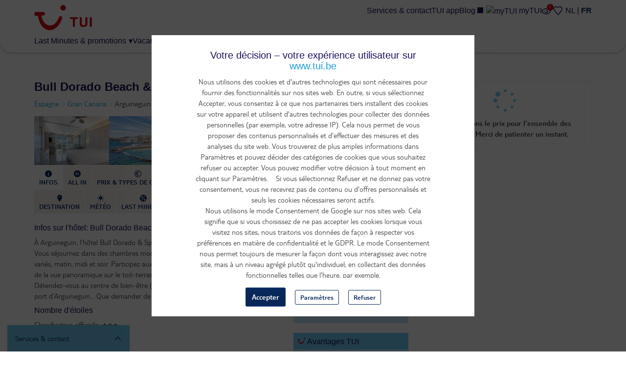

--- FILE ---
content_type: text/html; charset=utf-8
request_url: https://www.tui.be/fr/hotel/espagne/gran-canaria/bull-dorado-beach-spa-02677
body_size: 48016
content:
<!DOCTYPE HTML>
<html lang="fr" data-brand="tui">
  <head>
    <meta http-equiv="X-UA-Compatible" content="IE=edge"/>
    <meta charset="UTF-8"/>
    <link rel="profile" href="http://www.w3.org/1999/xhtml/vocab" />
    <meta name="viewport" content="width=device-width, initial-scale=1.0, maximum-scale=1.0, user-scalable=no"/>
    <meta http-equiv="Content-Type" content="text/html; charset=utf-8" />
<script type="text/javascript" src="https://www.tui.be/resources/7c7cebfd3f374506233095ffeea26a9db3200111bb061"  ></script><script type='application/ld+json'>{"@context":"https://schema.org","@type":"BreadcrumbList","ItemListElement":[{"@type":"ListItem","position":1,"name":"Espagne","item":"https://www.tui.be/fr/hotels/espagne-esp"},{"@type":"ListItem","position":2,"name":"Gran Canaria","item":"https://www.tui.be/fr/hotels/espagne/gran-canaria-lpa"}]}</script><meta property="og:description" content="À Arguineguin, l’hôtel Bull Dorado &amp; Spa se distingue par son service et sa cuisine. Vous séjournez dans des chambres modernes. Savourez les plats des buffets variés, matin, midi et soir. Participez aux animations pour petits et grands. Profitez de la vue panoramique sur le toit-terrasse qui dispose d’un bain à remous. Détendez-vous au centre de bien-être (ouvert entre 10-18h) ou rendez-vous au port d’Arguineguin… Que demander de plus pour un séjour agréable?" />

      <script>
        window.dataLayer = window.dataLayer || [];
        function gtag(){window.dataLayer.push(arguments);}
        window.dataLayer.push(
          { 'initialize': 'datalayer' }
        );
        window.uetq = window.uetq || []; window.uetq.push('consent', 'default', { 'ad_storage': 'denied' });
        gtag('consent', 'default', {'analytics_storage': 'denied'});
        gtag('consent', 'default', {'ad_storage': 'denied'});
        gtag('consent', 'default', {'ad_user_data': 'denied'});
        gtag('consent', 'default', {'ad_personalization': 'denied'});
      </script>
      <script>(function(w,d,s,l,i){w[l]=w[l]||[];w[l].push(
      {'gtm.start': new Date().getTime(),event:'gtm.js'}
      );var f=d.getElementsByTagName(s)[0],
      j=d.createElement(s),dl=l!='dataLayer'?'&l='+l:'';j.async=true;j.src=
      'https://www.googletagmanager.com/gtm.js?id='+i+dl;f.parentNode.insertBefore(j,f);
      })(window,document,'script','dataLayer','GTM-P2CSWB');
      </script><noscript><iframe src='https://www.googletagmanager.com/ns.html?id=GTM-P2CSWB' height='0' width='0' style='display:none;visibility:hidden'></iframe></noscript>
<script>
    window.cookieComplianceSettings = {"popup_enabled":1,"method":"categories","info_template":"new","cookie_categories":"analytics\r\nmarketing","enable_save_preferences_button":1,"save_preferences_button_label":"Save preferences","accept_all_categories_button_label":"Accept all cookies","fix_first_cookie_category":0,"select_all_categories_by_default":1,"disabled_javascripts":"","whitelisted_cookies":"recent_searches\n_ga\n_gid\nABTasty\nABTastySession\nABTastyData\nAPP2WT\nQSI_ActionSetHistory\nQSI_History\nQSI_HistorySession\nQSI_SI_abGfb5kE5AiYY2F_intercept\nQSI_SI_5pO2SMyPYlAON6J_intercept\nQualtrics_Intecept\nQSI_SI_1AY3Oyt1afLulmJ_intercept\nQSI_SI_b9E2ySYGpjc5voN_intercept\neid_set\noverview-expanded\ncheck_t_id\ntui_test\ntrace_id\nCONSENTMGR\nhidePopupMyTuiLoginCA\nAWSALB\nAWSALBCORS\n_ga_9R8NXWMG3K\nuniqueEventId\nmytui.session\nmytui.uid\nAMCV_#\nAMCVS_#AdobeOrg\ns_ecid\ns_cc\ns_sq\ns_vi\ns_fid\ns_ac\nvisitorFromTradetracker\n_vis_opt_exp_13240_completion\nmarketing:5524rsa\nmarketing:5524rsaSession\nmarketing:rsa\nmarketing:_fbp\nmarketing:_gcl_au\nmarketing:IDE\nmarketing:ANID\nmarketing:CONSENT\nmarketing:NID\nmarketing:1P_JAR\nmarketing:_pinterest_ct_rt\nmarketing:_pinterest_sess\nmarketing:MUID\nmarketing:MUIDB\nmarketing:uid\nmarketing:5882rsa\nmarketing:peclosed\nmarketing:cck\nmarketing:ack\nmarketing:CCK\nmarketing:ACK\nmarketing:ga_id\nmarketing:appsflyer_id\nmarketing:_scid\nmarketing:_ttp\nmarketing:_pangle\nmarketing:_fbc\nmarketing:ttclid\nanalytics:_ga\nanalytics:_gid\nanalytics:ABTasty\nanalytics:ABTastySession\nanalytics:ABTastyData\nanalytics:APP2WT\nanalytics:intercom-session-y9zltgjv\nanalytics:Pastease.passive.activated.j0PD3Fskd6X4is1\nanalytics:Pastease.passive.chance.j0PD3Fskd6X4is1\nanalytics:Pastease.exit.activated.hD7tjq3VVHGj27E\nanalytics:Pastease.exit.chance.hD7tjq3VVHGj27E\nanalytics:__uu\nanalytics:_hjid\nanalytics:mbox\nanalytics:mboxEdgeCluster\nanalytics:utag_main\nanalytics:AMCV_*\nanalytics:AMCVS_*\nanalytics:s_vi_*\nanalytics:s_ecid\nanalytics:s_cc\nanalytics:s_sq\nanalytics:s_vi\nanalytics:s_fid\nanalytics:s_inv\nanalytics:s_nr30\nanalytics:s_tslv\nanalytics:utagdb","consent_storage_method":"do_not_store","popup_clicking_confirmation":false,"popup_info":{"value":"<h4>\r\n\tVotre d\u00e9cision \u2013 votre exp\u00e9rience utilisateur sur www.tui.be<\/h4>\r\n<p>Nous utilisons des cookies et d'autres technologies qui sont n\u00e9cessaires pour fournir des fonctionnalit\u00e9s sur nos sites web. En outre, si vous s\u00e9lectionnez Accepter, vous consentez \u00e0 ce que nos partenaires tiers installent des cookies sur votre appareil et utilisent d'autres technologies pour collecter des donn\u00e9es personnelles (par exemple, votre adresse IP). Cela nous permet de vous proposer des contenus personnalis\u00e9s et d'effectuer des mesures et des analyses du site web. Vous trouverez de plus amples informations dans Param\u00e8tres et pouvez d\u00e9cider des cat\u00e9gories de cookies que vous souhaitez refuser ou accepter. Vous pouvez modifier votre d\u00e9cision \u00e0 tout moment en cliquant sur Param\u00e8tres.&nbsp;&nbsp;&nbsp; Si vous s\u00e9lectionnez Refuser et ne donnez pas votre consentement, vous ne recevrez pas de contenu ou d'offres personnalis\u00e9s et seuls les cookies n\u00e9cessaires seront actifs.<br \/>\r\n\tNous utilisons le mode Consentement de Google sur nos sites web. Cela signifie que si vous choisissez de ne pas accepter les cookies lorsque vous visitez nos sites, nous traitons vos donn\u00e9es de fa\u00e7on \u00e0 respecter vos pr\u00e9f\u00e9rences en mati\u00e8re de confidentialit\u00e9 et le GDPR. Le mode Consentement nous permet toujours de mesurer la fa\u00e7on dont vous interagissez avec notre site, mais \u00e0 un niveau agr\u00e9g\u00e9 plut\u00f4t qu'individuel; en collectant des donn\u00e9es fonctionnelles telles que l'heure, par exemple.<\/p>\r\n<p>Pour plus d'informations, veuillez consulter notre avis sur les cookies et notre politique de confidentialit\u00e9.<\/p>\r\n","format":"full_html"},"use_mobile_message":0,"mobile_popup_info":{"value":"<h2>We use cookies on this site to enhance your user experience<\/h2><p>By tapping the Accept button, you agree to us doing so.<\/p>","format":"plain_text"},"mobile_breakpoint":"768","popup_agree_button_message":"OK, I agree","show_disagree_button":true,"popup_disagree_button_message":"Meer info over cookies","disagree_button_label":"Weigeren","withdraw_enabled":0,"withdraw_button_on_info_popup":0,"withdraw_message":{"value":"<h2>We use cookies on this site to enhance your user experience<\/h2><p>You have given your consent for us to set cookies.<\/p>","format":"plain_text"},"withdraw_tab_button_label":"Privacy settings","withdraw_action_button_label":"Withdraw consent","popup_agreed_enabled":0,"popup_hide_agreed":0,"popup_agreed":{"value":"<h2>Thank you for accepting cookies<\/h2><p>You can now hide this message or find out more about cookies.<\/p>","format":"plain_text"},"popup_find_more_button_message":"More info","popup_hide_button_message":"Hide","popup_link":"node\/346","popup_link_new_window":1,"popup_position":true,"use_bare_css":1,"popup_text_hex":"","popup_bg_hex":"","popup_height":"","popup_width":"","fixed_top_position":1,"popup_delay":"1000","disagree_do_not_show_popup":0,"reload_page":0,"popup_scrolling_confirmation":false,"cookie_name":"","domains_option":"1","domains_list":"","exclude_paths":"","exclude_admin_pages":0,"exclude_uid_1":0,"script_scope":"footer","better_support_for_screen_readers":0,"cookie_session":0,"privacy_policy_url":"https:\/\/www.tui.be\/fr\/privacy-vie-privee","cookie_policy_url":"https:\/\/www.tui.be\/fr\/declaration-sur-les-cookies"};
  </script><script>window.dataLayer = window.dataLayer || []; window.dataLayer.push({"drupalLanguage":"fr","drupalCountry":"BE","userUid":0});</script>
<meta property="og:title" content="Bull Dorado Beach &amp; Spa" />
<meta property="og:type" content="article" />
<meta property="og:url" content="https://www.tui.be/fr/hotel/espagne/gran-canaria/bull-dorado-beach-spa-02677" />
<link rel="alternate" href="https://www.tui.be/fr/hotel/espagne/gran-canaria/bull-dorado-beach-spa-02677" hreflang="fr-be" />
<link rel="alternate" href="https://www.tui.be/nl/hotel/spanje/gran-canaria/bull-dorado-beach-spa-02677" hreflang="nl-be" />
<script type='application/ld+json'>{"@context":"https://schema.org","@type":"AggregateRating","itemReviewed":{"@context":"https://schema.org","@type":"Hotel","name":"Bull Dorado Beach & Spa","image":"https://cdn.tui.be/img/static/im/02600/02677/02677B.JPG","starRating":{"@type":"Rating","ratingValue":"3"}},"reviewCount":617,"ratingValue":"8.6","ratingExplanation":"Excellent","bestRating":10}</script><link rel="preload" as="script" href="https://www.tui.be/resources/7c7cebfd3f374506233095ffeea26a9db3200111bb061"/><link rel="preload" href="https://www.tui.be/sites/all/themes/tui/fonts/TUITypeLt_LATN_W_Rg.woff2" as="font" type="font/woff2" crossorigin="" />
<link rel="preload" href="https://www.tui.be/sites/all/themes/tui/fonts/TUITypeLt_LATN_W_Bd.woff2" as="font" type="font/woff2" crossorigin="" />
<link rel="preload" href="https://www.tui.be/sites/all/themes/tui/fonts/tui-icon.woff2" as="font" type="font/woff2" crossorigin="" />
<meta name="description" content="À Arguineguin, l’hôtel Bull Dorado &amp; Spa se distingue par son service et sa cuisine. Vous séjournez dans des chambres modernes. Savourez les plats des b" />
<link rel="canonical" href="https://www.tui.be/fr/hotel/espagne/gran-canaria/bull-dorado-beach-spa-02677" />
    <link rel="apple-touch-icon" sizes="152x152" href="/apple-touch-icon.png">
    <link rel="icon" type="image/png" sizes="32x32" href="/favicon-32x32.png">
    <link rel="icon" type="image/png" sizes="16x16" href="/favicon-16x16.png">
    <link rel="manifest" href="/site.webmanifest">
    <link rel="mask-icon" href="/safari-pinned-tab.svg" color="#d40e14">
    <meta name="msapplication-TileColor" content="#70cbf4">
    <meta name="theme-color" content="#ffffff">
    <title>
      Bull Dorado Beach & Spa, Gran Canaria | TUI    </title>
    <link type="text/css" rel="stylesheet" href="https://www.tui.be/sites/jetair/files/css/css_lQaZfjVpwP_oGNqdtWCSpJT1EMqXdMiU84ekLLxQnc4.css" media="all" />
<link type="text/css" rel="stylesheet" href="https://www.tui.be/sites/jetair/files/css/css_zDPnQn3AwhA33A4Ms_1VbAFYlFKiyBUbM01VhkVZmW0.css" media="all" />
<link type="text/css" rel="stylesheet" href="https://www.tui.be/sites/jetair/files/css/css_2UQeFhEuABB84VOFMZUMjWSliUDwMKFKH-OpXwW03uI.css" media="all" />
<link type="text/css" rel="stylesheet" href="https://www.tui.be/sites/jetair/files/css/css_lBW80TQ0hj4q0N8tF_n_9kRpY6g59c6ffnDsyDNcz8g.css" media="all" />
<style>#sliding-popup.sliding-popup-top{position:fixed;}
</style>
<link type="text/css" rel="stylesheet" href="https://www.tui.be/sites/jetair/files/css/css_SPAjM6VzY4xAGUv8zNcamgbEByv1Btw2iRa8ZpABunM.css" media="all" />
<link type="text/css" rel="stylesheet" href="https://www.tui.be/sites/jetair/files/css/css_bOIGDjjTYXW85Eww55lny6jz4GpfYZNgCzLA9xtcE7k.css" media="all" />

<!--[if !IE]><!-->
<style media="screen">
	@media
	only screen and (max-width: 1024px),
	(min-device-width: 1024px) and (max-device-width: 1024px)  {
	.tbl_rooms .showheader td:nth-of-type(1):before { content: "Description";  }
	.tbl_rooms .showheader td:nth-of-type(2):before { content: "Prix"; }
	.tbl_rooms .showheader td:nth-of-type(3):before { content: " "; }
	}
</style>
<!--<![endif]-->
<style media="screen">@media screen and (min-width: 450px){ .form-autocomplete .input-group-addon:not(.only-icon) .icon-refresh:before{content:"Toutes les destinations ";}}
			.ie8 .form-autocomplete .input-group-addon:not(.only-icon) .icon-refresh:before{content:"Toutes les destinations ";}
		</style>
          <link rel="preload" href="https://cdn.tui.be/img/static/im1000/02600/02677/02677B.JPG" as="image">              </head>
  <body class="html not-front not-logged-in no-sidebars page-hotel page-hotel-espagne page-hotel-espagne-gran-canaria page-hotel-espagne-gran-canaria-bull-dorado-beach-spa-02677 i18n-fr hotel hotel-pages"  itemscope itemtype="http://schema.org/WebPage">
      <script>
    var utag_data = {}
  </script>
  <script>
    (function(a,b,c,d){
    a='https://tags.tiqcdn.com/utag/tui/tui-be-legacy/prod/utag.js';
    b=document;c='script';d=b.createElement(c);d.src=a;d.type='text/java'+c;d.async=true;
    a=b.getElementsByTagName(c)[0];a.parentNode.insertBefore(d,a);
    })();
  </script>
    <div id="skip-link">
      <a href="#main-content" class="element-invisible element-focusable" data-nosnippet>
        Aller au contenu principal      </a>
    </div>
    <div id="qualtrics-mobile-survey" class="qualtrics"></div>
          <div id="sliding-popup" class="sliding-popup-top clearfix">
    <div id="cookies-content" class="popup-content info cookies-content cookies-content--first-page" data-nosnippet>
  <div class="cookies-content__wrapper">
    <header class="cookies-content__header">
      Paramètres    </header>
    <div id="popup-text">
      <h4>	Votre décision – votre expérience utilisateur sur <a href="http://www.tui.be">www.tui.be</a></h4>
<p>Nous utilisons des cookies et d'autres technologies qui sont nécessaires pour fournir des fonctionnalités sur nos sites web. En outre, si vous sélectionnez Accepter, vous consentez à ce que nos partenaires tiers installent des cookies sur votre appareil et utilisent d'autres technologies pour collecter des données personnelles (par exemple, votre adresse IP). Cela nous permet de vous proposer des contenus personnalisés et d'effectuer des mesures et des analyses du site web. Vous trouverez de plus amples informations dans Paramètres et pouvez décider des catégories de cookies que vous souhaitez refuser ou accepter. Vous pouvez modifier votre décision à tout moment en cliquant sur Paramètres.    Si vous sélectionnez Refuser et ne donnez pas votre consentement, vous ne recevrez pas de contenu ou d'offres personnalisés et seuls les cookies nécessaires seront actifs.<br />	Nous utilisons le mode Consentement de Google sur nos sites web. Cela signifie que si vous choisissez de ne pas accepter les cookies lorsque vous visitez nos sites, nous traitons vos données de façon à respecter vos préférences en matière de confidentialité et le GDPR. Le mode Consentement nous permet toujours de mesurer la façon dont vous interagissez avec notre site, mais à un niveau agrégé plutôt qu'individuel; en collectant des données fonctionnelles telles que l'heure, par exemple.</p>
<p>Pour plus d'informations, veuillez consulter notre avis sur les cookies et notre politique de confidentialité.</p>
    </div>
          <div id="eu-cookie-compliance-categories" class="eu-cookie-compliance-categories hidden">
                  <div class="eu-cookie-compliance-category">
            <div>
              <input type="checkbox" name="cookie-categories" id="cookie-category-analytics"
                    value="analytics" >
              <label for="cookie-category-analytics">
                analytics              </label>
            </div>
                          <div class="eu-cookie-compliance-category-description"></div>
                      </div>
                            <div class="eu-cookie-compliance-category">
            <div>
              <input type="checkbox" name="cookie-categories" id="cookie-category-marketing"
                    value="marketing" >
              <label for="cookie-category-marketing">
                marketing              </label>
            </div>
                          <div class="eu-cookie-compliance-category-description"></div>
                      </div>
                                    <div class="eu-cookie-compliance-categories-buttons">
            <button type="button" class="eu-cookie-compliance-save-preferences-button">
              Save preferences            </button>
          </div>
              </div>
        <div id="popup-buttons" class="cookies-content__buttons eu-cookie-compliance-has-categories">
      <button type="button" class="btn btn-secondary btn-block-mobile agree-button eu-cookie-compliance-secondary-button">
        Accepter      </button>
      <button type="button" class="btn btn-block-mobile ghost-blue find-more-button eu-cookie-compliance-more-button">
        Paramètres      </button>
      <button id="cookies-decline" type="button" class="btn ghost-blue btn-block-mobile">
        Refuser      </button>
    </div>
    <div class="cookies-content__links">
      <a href="https://www.tui.be/fr/privacy-vie-privee">
        Avis de confidentialité      </a>
      <a href="https://www.tui.be/fr/declaration-sur-les-cookies">
        Avis sur les cookies      </a>
    </div>
          <div id="cookies-preferences" class="cookies-content__preferences hidden">
        <button id="cookies-go-back" type="button" class="button-as-link">
          < Retour        </button>
        <div class="wrapper inner hasabackground">
<div class="panel-display" >
<div class="panel-panel">
<div class="inside container">

  <div class="row">
    <div class="col-sm-12">
      <div class="panel-pane pane-custom pane-1"  >
  
      
  
  <div class="pane-content">
    <h1>
	<a id="up" name="up"></a>Avis sur les cookies</h1>
  </div>

  
  </div>
<div class="panel-separator"></div><div class="panel-pane pane-custom pane-2"  >
  
      
  
  <div class="pane-content">
    <h5>
	Dernière mise à jour: juillet 2025</h5>
<p>Pour vous aider autant que possible, TUI utilise des cookies. En plus des cookies fonctionnels, nécessaires au fonctionnement de notre site web, nous plaçons des cookies analytiques pour mesurer l'utilisation et la qualité de notre site web. Nous utilisons également des cookies dans le but d’améliorer l’expérience de l’utilisateur. Ces cookies permettent d'afficher des offres personnalisées et pertinentes et de créer des liens vers des médias sociaux. Ils permettent aussi à des tiers de suivre votre comportement sur Internet et d'afficher des publicités adaptées (cookies de ciblage). </p>
<h2>
	Qu’est-ce qu’un cookie?</h2>
<p>Un cookie est un petit fichier texte enregistré sur votre ordinateur lorsque vous visitez un site web. TUI peut placer des cookies TUI ou de tiers sur des sites web ou des applications dont le contenu est fourni par TUI. À l'aide des cookies, nous nous assurons, entre autres, que lorsque vous visitez le site web TUI, vous ne recevez pas ou ne devez pas saisir les mêmes informations à plusieurs reprises, et que vos préférences sont mémorisées lorsque vous utilisez les sites web TUI.</p>
<p>Il existe plusieurs types de cookies. TUI place les cookies qui sont nécessaires pour fournir les fonctionnalités des sites web de TUI. Cela vous permet par exemple de placer des produits et des services dans le panier d'achat et d'en visualiser le contenu. Avec les cookies qui ne sont pas nécessaires, nous recueillons des informations sur votre utilisation du site web et nous nous souvenons de vos choix pour nos produits et services, par exemple les pages qui ont été visitées et la durée d'une session utilisateur. Ces cookies peuvent ensuite être mis à la disposition de nos sociétés partenaires. À l'aide de ces cookies, nous entendons améliorer nos services sur nos sites web.</p>
<h2>
	Aperçu des cookies utilisés</h2>
<p>Ci-dessous, nous vous proposons un aperçu des cookies que TUI.be utilise. Vous pouvez vérifier les cookies que TUI utilise, leurs objectifs et les conséquences de leur suppression.</p>
  </div>

  
  </div>
<div class="panel-separator"></div><div class="panel-pane pane-custom pane-3"  >
  
      
  
  <div class="pane-content">
    <h3>
	Cookies nécessaires et fonctionnels</h3>
<p>Les cookies fonctionnels nous aident à rendre un site web plus convivial en rendant possible les fonctions de base comme la navigation et l’accès à des parties sécurisées. Sans ces cookies, le site web ne peut pas fonctionner convenablement.</p>
<table class="table table-bordered">
<tbody>
<tr bgcolor="#F3F0EC" style="color:#092a5e">
<th>
				Nom</th>
<th>
				Domain</th>
<th>
				Durée</th>
<th>
				Description</th>
</tr>
<tr>
<td>
				SSESS#</td>
<td>
				tui.be</td>
<td>
				20 jours</td>
<td>
				Enregistre le statut de la session du visiteur sur la page Questions</td>
</tr>
<tr>
<td>
				has_js</td>
<td>
				tui.be</td>
<td>
				Session</td>
<td>
				Enregistre si l'utilisateur autorise Javascript dans le navigateur</td>
</tr>
<tr>
<td>
				checkin_date</td>
<td>
				<span style="font-size: 16px;">tui.be</span></td>
<td>
				<span style="font-size: 16px;">Session</span></td>
<td>
				Est utilisé pour retenir la date de l'aller pendant le processus de réservation</td>
</tr>
<tr>
<td>
				checkout_date</td>
<td>
				<span style="font-size: 16px;">tui.be</span></td>
<td>
				<span style="font-size: 16px;">Session</span></td>
<td>
				Est utilisé pour retenir la date du départ pendant le processus de réservation</td>
</tr>
<tr>
<td>
				NSC_#</td>
<td>
				cdn.tui.be</td>
<td>
				Session</td>
<td>
				Placé par le NetScaler pour la répartition de charge sur le serveur</td>
</tr>
<tr>
<td>
				mytui.uid</td>
<td>
				tui.be</td>
<td>
				Session</td>
<td>
				Pour vous connecter à votre compte</td>
</tr>
<tr>
<td>
				mytui.session</td>
<td>
				tui.be</td>
<td>
				Session ou 400 jours</td>
<td>
				Lié à votre statut de connecté</td>
</tr>
<tr>
<td>
				cookie-agreed</td>
<td>
				<span style="font-size: 16px;">tui.be</span></td>
<td>
				5 ans</td>
<td>
				Pour enregistrer le statut d'acceptation des cookies</td>
</tr>
<tr>
<td>
				last_viewed</td>
<td>
				<span style="font-size: 16px;">tui.be</span></td>
<td>
				1 an</td>
<td>
				Pour enregistrer et afficher les derniers hôtels consultés</td>
</tr>
<tr>
<td>
				my_selection</td>
<td>
				tui.be</td>
<td>
				1 an</td>
<td>
				Pour enregistrer des hôtels et consulter cette sélection</td>
</tr>
<tr>
<td>
				search-view-type</td>
<td>
				<span style="font-size: 16px;">tui.be</span></td>
<td>
				Session</td>
<td>
				Enregistre le type d'affichage</td>
</tr>
<tr>
<td>
				lm-view-type</td>
<td>
				<span style="font-size: 16px;">tui.be</span></td>
<td>
				1 mois</td>
<td>
				Enregistre le type d'affichage de la page des last minutes</td>
</tr>
<tr>
<td>
				tripdetails</td>
<td>
				<span style="font-size: 16px;">tui.be</span></td>
<td>
				Session</td>
<td>
				Pour enregistrer les données pendant le processus de réservation pour ne pas devoir encoder à chaque fois toutes ces données</td>
</tr>
<tr>
<td>
				_ga</td>
<td>
				tui.be</td>
<td>
				2 ans</td>
<td>
				Enregistre un ID unique utilisé pour générer des données statistiques sur l'utilisation du site par le visiteur</td>
</tr>
<tr>
<td>
				AMCV_#</td>
<td>
				tui.be</td>
<td>
				2 ans</td>
<td>
				Identifiant unique permettant de reconnaître l'utilisateur lorsqu'il revient</td>
</tr>
<tr>
<td>
				AMCVS_#AdobeOrg</td>
<td>
				tui.be</td>
<td>
				Session</td>
<td>
				Attendre</td>
</tr>
<tr>
<td>
				s_ecid</td>
<td>
				tui.be</td>
<td>
				2 ans</td>
<td>
				Enregistrement de l'Experience Cloud ID (ECID) ou MID. Mis en œuvre par réponse HTTP. Le MID est enregistré au format s_ecid=MCMID. Établi après que le client a défini le cookie AMCV. Il permet un suivi permanent de l'ID de la première partie et est utilisé comme ID de référence lorsque le cookie AMCV expire. Ce cookie ne s'applique pas aux mises en œuvre de cookies de tierces parties. SameSite est programmé sur "Lax".</td>
</tr>
<tr>
<td>
				s_cc</td>
<td>
				tui.be</td>
<td>
				Session</td>
<td>
				Détermine si les cookies sont activés. Défini par JavaScript.</td>
</tr>
<tr>
<td>
				s_sq</td>
<td>
				tui.be</td>
<td>
				Session</td>
<td>
				Utilisé par la carte d'activité. Contient des informations relatives au lien précédent sur lequel le visiteur a cliqué. Défini par JavaScript.</td>
</tr>
<tr>
<td>
				s_vi</td>
<td>
				tui.be</td>
<td>
				2 ans</td>
<td>
				Enregistrement d'un identifiant unique pour le visiteur, ainsi que la date et l'heure. Mis en œuvre par réponse HTTP. Chaque identifiant de visiteur est lié à un profil de visiteur sur les serveurs Adobe. Les profils des visiteurs sont supprimés après un an d'inactivité, indépendamment de l'expiration du cookie d'identification du visiteur. Le Secure Flag est activé lorsque SameSite est "None" et que la connexion est HTTPS. SameSite est "Lax" par défaut pour les cookies de première partie. SameSite est "None" lors de l'utilisation de cookies de tierce partie, comme sur omtrdc.net ou 2o7.net. Attribuez la valeur "None" à SameSite lorsque vous utilisez un CNAME unique pour suivre plusieurs domaines ou propriétés.</td>
</tr>
<tr>
<td>
				s_fid</td>
<td>
				tui.be</td>
<td>
				2 ans</td>
<td>
				Enregistrement du fallback de l'identifiant unique du visiteur, ainsi que la date et l'heure. Défini par JavaScript si le s_vicookie par défaut ne peut pas être activé en raison de restrictions imposées par des tiers en matière de cookies. Non utilisé pour les mises en œuvre de cookies de première partie.</td>
</tr>
<tr>
<td>
				s_ac</td>
<td>
				tui.be</td>
<td>
				Immédiatement</td>
<td>
				Aide à déterminer le bon domaine pour définir les cookies AppMeasurement. Contient la valeur statique "1". Une fois activé, ce cookie est immédiatement supprimé.</td>
</tr>
<tr>
<td>
				visitorFromTradetracker</td>
<td>
				<span style="font-size: 16px;">tui.be</span></td>
<td>
				Session</td>
<td>
				Cookie post-clic pour les publicités Tradetracker </td>
</tr>
</tbody>
</table>
<p> </p>
  </div>

  
  </div>
<div class="panel-separator"></div><div class="panel-pane pane-custom pane-4"  >
  
      
  
  <div class="pane-content">
    <h3>
	Cookies analytiques</h3>
<p><label class="cookies-toggle"><input name="cookies-toggle" type="checkbox" value="analytics" /><span data-on="Actif" data-off="Inactif"></span></label></p>
<p>Les cookies analytiques nous aident à comprendre l’utilisation de notre site web par les visiteurs en recueillant des données anonymes.</p>
<h4>
	Google Analytics</h4>
<p>Nous utilisons Google Analytics pour analyser l'utilisation de notre site web. Google installe un cookie à cette fin. Google ne partage aucune donnée avec des tiers. Pour plus d'informations, veuillez lire la <a href="https://business.safety.google/privacy/" target="_blank" style="" data-di-id="di-id-188d52ff-807ae7e1">déclaration de confidentialité de Google</a>.</p>
<table class="table table-bordered">
	<tbody>
		<tr bgcolor="#F3F0EC" style="color:#092a5e">
			<th>
				Nom</th>
			<th>
				Domaine</th>
			<th>
				Durée</th>
			<th>
				Description</th>
		</tr>
		<tr>
			<td>
				_gid</td>
			<td>
				tui.be</td>
			<td>
				1 jour</td>
			<td>
				Enregistre un ID unique utilisé pour générer des données statistiques sur l'utilisation du site par le visiteur</td>
		</tr>

		<tr>
			<td>
				PageCount</td>
			<td>
				<span style="font-size: 16px;">tui.be</span></td>
			<td>
				Session</td>
			<td>
				Retient le nombre de visites d'une page effectuées par un utilisateur</td>
		</tr>
		<tr>
			<td>
				Pastease.passive.activated</td>
			<td>
				<span style="font-size: 16px;">tui.be</span></td>
			<td>
				1 an</td>
			<td>
				Enregistre si le formulaire de commentaire mopinion est activé</td>
		</tr>
		<tr>
			<td>
				MSopened</td>
			<td>
				<span style="font-size: 16px;">tui.be</span></td>
			<td>
				<span style="font-size: 16px;">1 an</span></td>
			<td>
				Enregistre le dernier formulaire de commentaire mopinion ouvert</td>
		</tr>
		<tr>
			<td>
				AWSALB</td>
			<td>
				tui.mopinion.be</td>
			<td>
				Session</td>
			<td>
				Permet d'optimiser le load balancer AWS de mopinion&nbsp;</td>
		</tr>
		<tr>
			<td>
				Pastease.passive.chance</td>
			<td>
				<span style="font-size: 16px;">tui.be</span></td>
			<td>
				<span style="font-size: 16px;">1 an</span></td>
			<td>
				Enregistre la possibilité de voir un formulaire de commentaire mopinion&nbsp;</td>
		</tr>
		<tr>
			<td>
				_hjid</td>
			<td>
				<span style="font-size: 16px;">tui.be</span></td>
			<td>
				<span style="font-size: 16px;">1 an</span></td>
			<td>
				Est placé lorsque l'utilisateur atterrit sur une page où le script Hotjar est actif pour examiner comment les utilisateurs utilisent le site</td>
		</tr>
		<tr>
			<td>
				__uu</td>
			<td>
				.hurra.com</td>
			<td>
				<span style="font-size: 16px;">1 an</span></td>
			<td>
				Cookie post-clic pour les hôtels TUI blue&nbsp;</td>
		</tr>
		<tr>
			<td>
				appsflyer_id</td>
			<td>
				appsflyer.com</td>
			<td>
				Session</td>
			<td>
				Permet de suivre les conversions pendant la session en cours. Définit un identifiant unique pour suivre les utilisateurs qui effectuent un achat</td>
		</tr>
		<tr>
			<td>
				ga_id</td>
			<td>
				tui.be</td>
			<td>
				Session</td>
			<td>
				Permet de suivre les conversions pendant la session en cours. Capture l'ID publicitaire du visiteur ou l'IDFV pour suivre les utilisateurs Android et iOS qui effectuent un achat.</td>
		</tr>
		<tr>
			<td>
				QuantumMetricSessionID</td>
			<td>
				tui.be</td>
			<td>
				30 minutes</td>
			<td>
				La session est extraite de QM</td>
		</tr>
		<tr>
			<td>
				QuantumMetricUserID</td>
			<td>
				tui.be</td>
			<td>
				1 an</td>
			<td>
				L'utilisateur est extrait de QM</td>
		</tr>
		<tr>
			<td>
				QuantumMetricEnabled</td>
			<td>
				tui.be</td>
			<td>
				Session</td>
			<td>
				Persiste si une session est activée/désactivée. Utilisé lorsque des paramètres d'échantillonnage sont utilisés ou lorsque des comportements d'exclusion sont appelés.</td>
		</tr>
	</tbody>
</table>
<p>&nbsp;</p>
  </div>

  
  </div>
<div class="panel-separator"></div><div class="panel-pane pane-custom pane-5"  >
  
      
  
  <div class="pane-content">
    <h3>
	Cookies de marketing</h3>
<p><label class="cookies-toggle"><input name="cookies-toggle" type="checkbox" value="marketing" /><span data-on="Actif" data-off="Inactif"></span></label></p>
<p>Les cookies de marketing sont utilisés pour suivre les visiteurs quand ils visitent différents sites web. Le but est de montrer des publicités ciblées et pertinentes pour l’utilisateur. Ces annonces ont ainsi plus de valeurs aux yeux des éditeurs et des annonceurs externes.</p>
<h4>
	Google Ads</h4>
<p>Nous utilisons Google Ads à des fins de marketing. Google installe un cookie à cette fin. Pour plus d'informations, veuillez lire la <a href="https://business.safety.google/privacy/" target="_blank" style="" data-di-id="di-id-188d52ff-807ae7e1">déclaration de confidentialité de Google</a>.</p>
<h4>
	DoubleClick</h4>
<p>Nous utilisons DoubleClick à des fins de marketing. Google installe un cookie à cette fin. Pour plus d'informations, veuillez lire la <a href="https://business.safety.google/privacy/" target="_blank" style="" data-di-id="di-id-188d52ff-807ae7e1">déclaration de confidentialité de Google</a>.</p>
<table class="table table-bordered">
	<tbody>
		<tr bgcolor="#F3F0EC" style="color:#092a5e">
			<th>
				Nom</th>
			<th>
				Domain</th>
			<th>
				Durée</th>
			<th>
				Description</th>
		</tr>
		<tr>
			<td>
				_fbp, fr</td>
			<td>
				tui.be</td>
			<td>
				3 mois</td>
			<td>
				Utilisé par Facebook pour gérer le reciblage, les optimisations et les signalements de publicités en ligne</td>
		</tr>
		<tr>
			<td>
				_gcl_au</td>
			<td>
				tui.be</td>
			<td>
				3 mois</td>
			<td>
				Utilisé par Google Adsense pour tester des publicités sur les sites qui utilisent leurs services</td>
		</tr>
<tr>
<td>
				_ttp</td>
<td>
				tiktok.com</td>
<td>
				13 moins</td>
<td>
				Pour mesurer et améliorer la performance de vos campagnes publicitaires et pour personnaliser l'expérience utilisateur (y compris les publicités) sur TikTok.</td>
</tr>
<tr>
<td>
				ttclid</td>
<td>
				tiktok.com</td>
<td>
				13 moins</td>
<td>
				Enregistre un identifiant de clic afin de relier les visites sur le site Web et les conversions aux publicités TikTok et de mesurer les performances des campagnes.</td>
</tr>
		<tr>
			<td>
				5524rsa</td>
			<td>
				tui.be</td>
			<td>
				1 an</td>
			<td>
				Pour proposer du contenu personnalisé sur base des clics</td>
		</tr>
		<tr>
			<td>
				5524rsaSession</td>
			<td>
				tui.be</td>
			<td>
				1 jour</td>
			<td>
				Communique les données sur le contenu personnalisé sur base des clics</td>
		</tr>
		<tr>
			<td>
				IDE</td>
			<td>
				doubleclick.net</td>
			<td>
				1 an</td>
			<td>
				Utilisé par Google DoubleClick pour le reciblage, les optimisations, le signalement et l'attribution des publicités en ligne</td>
		</tr>
		<tr>
			<td>
				ANID</td>
			<td>
				google.com</td>
			<td>
				<span style="font-size: 16px;">1 an</span></td>
			<td>
				Utilisé pour les publicités générales à travers le web et enregistré dans Google&nbsp;</td>
		</tr>
		<tr>
			<td>
				CONSENT</td>
			<td>
				google.com</td>
			<td>
				<span style="font-size: 16px;">2 ans</span></td>
			<td>
				Utilisé pour les publicités générales à travers le web et enregistré dans Google&nbsp;</td>
		</tr>
		<tr>
			<td>
				NID</td>
			<td>
				google.com</td>
			<td>
				<span style="font-size: 16px;">3 ans</span></td>
			<td>
				Utilisé par Google DoubleClick pour afficher des publicités pertinentes sur d'autres sites web</td>
		</tr>
		<tr>
			<td>
				1P_JAR</td>
			<td>
				google.com</td>
			<td>
				<span style="font-size: 16px;">4 ans</span></td>
			<td>
				Utilisé par Google DoubleClick pour afficher des publicités pertinentes sur d'autres sites web</td>
		</tr>
		<tr>
			<td>
				MUID</td>
			<td>
				bing.com</td>
			<td>
				<span style="font-size: 16px;">1 an</span></td>
			<td>
				Utilisé par Microsoft, qui enregistre un ID unique pour relier les données de Bing au comportement des utilisateurs sur le site</td>
		</tr>
		<tr>
			<td>
				MUIDB</td>
			<td>
				bat.bing.com</td>
			<td>
				<span style="font-size: 16px;">1 an</span></td>
			<td>
				Utilisé par Microsoft, qui enregistre un ID unique pour relier les données de Bing au comportement des utilisateurs sur le site</td>
		</tr>
		<tr>
			<td>
				_pinterest_ct_rt</td>
			<td>
				ct.pinterest.com</td>
			<td>
				<span style="font-size: 16px;">1 an</span></td>
			<td>
				Enregistre les destinations et hôtels que l'utilisateur consulte afin d'afficher des publicités pertinentes sur Pinterest&nbsp;</td>
		</tr>
		<tr>
			<td>
				_pinterest_sess</td>
			<td>
				pinterest.com</td>
			<td>
				<span style="font-size: 16px;">1 an</span></td>
			<td>
				Enregistre les destinations et hôtels que l'utilisateur consulte afin d'afficher des publicités pertinentes sur Pinterest&nbsp;</td>
		</tr>
		<tr>
			<td>
				uid</td>
			<td>
				criteo.com</td>
			<td>
				<span style="font-size: 16px;">1 an</span></td>
			<td>
				Utilisé pour afficher des publicités personnalisées à l'aide du comportement de navigation</td>
		</tr>
		<tr>
			<td>
				sc_at</td>
			<td>
				.snapchat.com</td>
			<td>
				1 an</td>
			<td>
				Utilisé pour identifier et suivre l’activité de l’utilisateur sur les sites web, ainsi que pour mesurer l'efficacité des publicités et analyser le comportement de l’utilisateur.</td>
		</tr>
		<tr>
			<td>
				sc-wid</td>
			<td>
				.snapchat.com</td>
			<td>
				1 an</td>
			<td>
				Identifiant d’appareil utilisé pour l’authentification et le ciblage des publicités.
				<p>&nbsp;</p>
			</td>
		</tr>
		<tr>
			<td>
				sc-wcid</td>
			<td>
				.snapchat.com</td>
			<td>
				1 an</td>
			<td>
				<p>Code d'identification unique que Snapchat attribue à chaque utilisateur et qui sert à suivre l’activité des utilisateurs sur le site web et dans l’appli de Snapchat.</p>
			</td>
		</tr>
		<tr>
			<td>
				lid</td>
			<td>
				.linkedin.com</td>
			<td>
				1 an</td>
			<td>
				Utilisé pour identifier les membres de LinkedIn.</td>
		</tr>
		<tr>
			<td>
				li_at</td>
			<td>
				.linkedin.com</td>
			<td>
				1 an</td>
			<td>
				<p>Utilisé pour authentifier les membres de LinkedIn qui visitent le site web de TUI.&nbsp;</p>
			</td>
		</tr>
		<tr>
			<td style="width:75px;">
				<p>lms_ads</p>
			</td>
			<td>
				.linkedin.com</td>
			<td>
				1 an</td>
			<td>
				<p>Utilisé par LinkedIn pour le reciblage des publicités en ligne.&nbsp;</p>
			</td>
		</tr>
		<tr>
			<td>
				li_sugr</td>
			<td>
				.linkedin.com</td>
			<td>
				1 an</td>
			<td>
				<p>Utilisé par LinkedIn pour évaluer les performances des publicités de LinkedIn.</p>
			</td>
		</tr>
<tr>
<td>
				_ttp</td>
<td>
				.tiktok.com</td>
<td>
				13 moins</td>
<td>
				Pour mesurer et améliorer la performance de vos campagnes publicitaires et pour personnaliser l'expérience utilisateur (y compris les publicités) sur TikTok.</td>
</tr>
<tr>
<td>
				_pangle</td>
<td>
				analytics.pangle-ads.com</td>
<td>
				13 moins</td>
<td>
				Pour mesurer et améliorer la performance de vos campagnes publicitaires et pour personnaliser les expériences publicitaires de l'utilisateur fournies par le réseau publicitaire Pangle.</td>
</tr>
	</tbody>
</table>
<p>Nous pouvons également utiliser des techniques telles que les pixels, que nous n'appelons pas des cookies car ils ne stockent pas d'informations sur votre appareil. Un pixel est un fichier électronique intégré dans un e-mail qui nous permet de voir si le message a été délivré, si et quand vous l'avez lu, et sur quoi vous avez cliqué. Nous les plaçons parfois dans des e-mails de marketing et des newsletters. Nous utilisons une technologie similaire pour obtenir les mêmes informations sur les notifications push que nous vous envoyons.</p>
<p>Nous utilisons le suivi de serveur à serveur en générant et en stockant un identifiant unique lorsque vous cliquez sur un lien de suivi ou que vous voyez une publicité. Lorsque vous effectuez par la suite une action telle qu'une visite du site Web ou un achat, l'identifiant unique est associé. Cela nous permet de contrôler l'efficacité de notre publicité.</p>
<p>Les données suivantes sont partagées avec nos partenaires Facebook et Google via le suivi de serveur à serveur pour améliorer notre suivi et nos capacités de marketing:</p>
<table class="table table-bordered">
	<tbody>
		<tr bgcolor="#F3F0EC" style="color:#092a5e">
			<th>
				Key Type: Key Name</th>
			<th>
				Description</th>
		</tr>
		<tr>
			<td>
				E-mail:em</td>
			<td>
				Une adresse e-mail, en minuscule. Exemple: joe@eg.com</td>
		</tr>
		<tr>
			<td>
				Phone:ph</td>
			<td>
				Un numéro de téléphone. N'incluez que les chiffres comprenant l'indicatif du pays, l'indicatif régional et le numéro. Retirez les symboles, les lettres et les zéros du début. En outre, incluez toujours l'indicatif du pays dans le numéro de téléphone du client, même si toutes les données proviennent du même pays, car l'indicatif du pays est utilisé pour l'association. Par exemple, le chiffre 1 doit toujours précéder un numéro de téléphone pour les États-Unis. Exemple: 16505551212</td>
		</tr>
		<tr>
			<td>
				Last Name:ln</td>
			<td>
				Un nom de famille en minuscules. Exemple: smith.</td>
		</tr>
		<tr>
			<td>
				First Name:fn</td>
			<td>
				Un prénom en minuscules. Exemple: joe.</td>
		</tr>
		<tr>
			<td>
				Client IP address:client_ip_address</td>
			<td>
				L'adresse IP du navigateur correspondant à l'événement (en-têtes HTTP)</td>
		</tr>
		<tr>
			<td>
				Client user agent:client_user_agent</td>
			<td>
				L'agent utilisateur du navigateur correspondant à l'événement. Note: Cette information est automatiquement ajoutée aux événements envoyés par le navigateur/pixel, mais doit être configurée manuellement pour les événements envoyés par le serveur.</td>
		</tr>
		<tr>
			<td>
				Click ID:fbc</td>
			<td>
				La valeur de l'identifiant de clic Facebook stockée dans le cookie _fbcbrowser pour votre domaine. Consultez Managing fbcand fbpParameters pour savoir comment obtenir cette valeur, ou générer cette valeur à partir d'un paramètre fbclidquery.</td>
		</tr>
		<tr>
			<td>
				Browser ID:fbp</td>
			<td>
				La valeur de l'ID du navigateur Facebook stockée dans le cookie _fbcbrowser pour votre domaine. Consultez Managing fbcand fbpParameters pour savoir comment obtenir cette valeur.</td>
		</tr>
	</tbody>
</table>
<p>&nbsp;</p>
  </div>

  
  </div>
    </div>
  </div>






          <div class="row">
      <div class="panel-separator"></div>
    </div>
    <div class="row">
      <div class="col-sm-12">
        <div class="panel-group panel-accordion-group" role="tablist" aria-multiselectable="true"></div>      </div>
    </div>
  
      
  





  
  
  
  
  
  
  

  
</div>
</div>
</div>
</div>
        <div id="cookies-actions" class="cookies-content__actions">
          <button id="cookies-accept-all" type="button" class="button-as-link btn btn-block-mobile">
            Accepter tous les cookies          </button>
          <button id="cookies-save" type="button" class="btn btn-secondary btn-block-mobile">
            Sauvegarder          </button>
        </div>
      </div>
      </div>
</div>
  </div>
<div id="country-selector-wrapper"></div>

<header class="layout-header">
  <div class="mobile-bar" id="header-mobile-bar">
    <button class="mobile-bar__open-menu" data-tui-selector="open-mobile-menu">
      <img src="https://mwa.tui.com/shared/mwa/assets/v2/icons/tui-light/menu.svg" alt="Menu" width="24" height="24">
    </button>
    <a class="mobile-bar__logo" href="/fr">
      <img src="/sites/jetair/themes/jetair/tui.svg" width="80" height="33" alt="TUI holidays" />    </a>
        <div class="mobile-bar__my-zone-link">
      <a class="my-zone-link" href="https://www.tui.be/fr/mytui/">
  <img
    src="https://mwa.tui.com/shared/mwa/assets/v2/icons/tui-light/user.svg"
    alt="myTUI"
    width="24"
    height="24"
  >
  <span>myTUI</span>
</a>
    </div>
  </div>
  <div class="layout-header__wrapper">
    <a href="/fr" class="layout-header__logo-desktop">
      <img src="/sites/jetair/themes/jetair/tui.svg" width="118" height="52" alt="TUI holidays" />    </a>
        <nav class="layout-header__main-menu" role="navigation" aria-label="Main navigation">
      <ul class="accordion-menu"><li class="accordion-menu__item first"><button  type="button" class="accordion-menu__button" aria-expanded="false" aria-controls="menu-2ef8ab9f-submenu" id="menu-2ef8ab9f" value="Last Minutes &amp; promotions &lt;span class=&#039;accordion-menu__icon&#039; aria-hidden=&#039;true&#039;&gt;▾&lt;/span&gt;"> Last Minutes & promotions <span class='accordion-menu__icon' aria-hidden='true'>▾</span></button><ul class="accordion-menu__submenu" aria-hidden="true" aria-labelledby="menu-2ef8ab9f" id="menu-2ef8ab9f-submenu"><li class="accordion-menu__item first"><a href="/fr/last-minutes" class="accordion-menu__link">Vacances en avion</a></li>
<li class="accordion-menu__item"><a href="/fr/promotions-vacances-en-voiture" class="accordion-menu__link">Vacances en voiture</a></li>
<li class="accordion-menu__item"><a href="/fr/promotions-ski" class="accordion-menu__link">Vacances au ski</a></li>
<li class="accordion-menu__item"><a href="/fr/promotions-citytrips" class="accordion-menu__link">Citytrips</a></li>
<li class="accordion-menu__item"><a href="/fr/promotions-pres" class="accordion-menu__link">Escapades</a></li>
<li class="accordion-menu__item"><a href="/fr/tuideals" class="accordion-menu__link">TUI deals</a></li>
<li class="accordion-menu__item last"><a href="/fr/chercher%3Fcriteria%3D827" class="accordion-menu__link">Petit budget</a></li>
</ul></li>
<li class="accordion-menu__item"><button  type="button" class="accordion-menu__button" aria-expanded="false" aria-controls="menu-c310c35a-submenu" id="menu-c310c35a" value="Vacances &lt;span class=&#039;accordion-menu__icon&#039; aria-hidden=&#039;true&#039;&gt;▾&lt;/span&gt;"> Vacances <span class='accordion-menu__icon' aria-hidden='true'>▾</span></button><ul class="accordion-menu__submenu" aria-hidden="true" aria-labelledby="menu-c310c35a" id="menu-c310c35a-submenu"><li class="accordion-menu__item first"><a href="/fr/toutes-les-destinations" class="accordion-menu__link">Toutes les destinations</a></li>
<li class="accordion-menu__item"><a href="/fr/vacances-en-avion" class="accordion-menu__link">Vacances en avion</a></li>
<li class="accordion-menu__item"><a href="/fr/vacances-en-voiture" class="accordion-menu__link">Vacances en voiture</a></li>
<li class="accordion-menu__item"><a href="/fr/inspirations-pres" class="accordion-menu__link">Vacances près de chez vous</a></li>
<li class="accordion-menu__item"><a href="https://vakantiehuizen.tui.be/search?hl=fr_BE" class="accordion-menu__link">Locations de vacances <span
  class="tui-icon tui-icon--size-small"
  style="--icon-url: url('https://mwa.tui.com/shared/mwa/assets/v2/icons/tui-light/link-external.svg')">
</span>
</a></li>
<li class="accordion-menu__item"><a href="/fr/vacances-au-ski" class="accordion-menu__link">Vacances au ski</a></li>
<li class="accordion-menu__item"><a href="/fr/citytrips" class="accordion-menu__link">Citytrips</a></li>
<li class="accordion-menu__item"><a href="/fr/vacances-sportives" class="accordion-menu__link">Vacances sportives</a></li>
<li class="accordion-menu__item"><a href="/fr/croisieres" class="accordion-menu__link">Croisières</a></li>
<li class="accordion-menu__item"><a href="https://www.tuitours.com/be-fr" class="accordion-menu__link">Circuits <span
  class="tui-icon tui-icon--size-small"
  style="--icon-url: url('https://mwa.tui.com/shared/mwa/assets/v2/icons/tui-light/link-external.svg')">
</span>
</a></li>
<li class="accordion-menu__item"><a href="/fr/disneylandr-paris" class="accordion-menu__link">Disneyland® Paris</a></li>
<li class="accordion-menu__item"><a href="/fr/plopsaland" class="accordion-menu__link">Plopsaland Resort</a></li>
<li class="accordion-menu__item"><a href="https://www.vip-selection.be/fr" class="accordion-menu__link">VIP Selection <span
  class="tui-icon tui-icon--size-small"
  style="--icon-url: url('https://mwa.tui.com/shared/mwa/assets/v2/icons/tui-light/link-external.svg')">
</span>
</a></li>
<li class="accordion-menu__item last"><a href="/fr" class="accordion-menu__link">Toutes les vacances</a></li>
</ul></li>
<li class="accordion-menu__item"><a href="/fr/inspiration-idees" class="accordion-menu__link">Inspiration</a></li>
<li class="accordion-menu__item"><a href="https://www.tuifly.be/fr?utm_source=tui.be&amp;utm_medium=referral&amp;utm_campaign=mainmenu" class="accordion-menu__link">TUI fly Vliegtickets <span
  class="tui-icon tui-icon--size-small"
  style="--icon-url: url('https://mwa.tui.com/shared/mwa/assets/v2/icons/tui-light/link-external.svg')">
</span>
</a></li>
<li class="accordion-menu__item last"><button  type="button" class="accordion-menu__button" aria-expanded="false" aria-controls="menu-213760e7-submenu" id="menu-213760e7" value="TUI Extras &lt;span class=&#039;accordion-menu__icon&#039; aria-hidden=&#039;true&#039;&gt;▾&lt;/span&gt;"> TUI Extras <span class='accordion-menu__icon' aria-hidden='true'>▾</span></button><ul class="accordion-menu__submenu" aria-hidden="true" aria-labelledby="menu-213760e7" id="menu-213760e7-submenu"><li class="accordion-menu__item first"><a href="/fr/fly-deluxe-fr" class="accordion-menu__link">Fly Deluxe</a></li>
<li class="accordion-menu__item"><a href="/fr/flex" class="accordion-menu__link">TUI Flex</a></li>
<li class="accordion-menu__item"><a href="/fr/bagages-supplementaires" class="accordion-menu__link">Bagages</a></li>
<li class="accordion-menu__item"><a href="/fr/transport-aeroport" class="accordion-menu__link">Transport vers l'aéroport</a></li>
<li class="accordion-menu__item"><a href="/fr/excursions" class="accordion-menu__link">Excursions & Activités</a></li>
<li class="accordion-menu__item last"><a href="/fr/supplements" class="accordion-menu__link">Toutes les extras</a></li>
</ul></li>
</ul>    </nav>
    <nav class="layout-header__secondary-menu" role="navigation" aria-label="Secondary navigation">
      <ul class="accordion-menu"><li class="accordion-menu__item first"><a href="/fr/contact" class="accordion-menu__link">Services & contact</a></li>
<li class="accordion-menu__item"><a href="/fr/tuiapp-fr" class="accordion-menu__link">TUI app</a></li>
<li class="accordion-menu__item"><a href="https://www.tui.be/smile/fr" class="accordion-menu__link">Blog <span
  class="tui-icon tui-icon--size-small"
  style="--icon-url: url('https://mwa.tui.com/shared/mwa/assets/v2/icons/tui-light/link-external.svg')">
</span>
</a></li>
<li class="accordion-menu__item--desktop-only accordion-menu__item"><span  class="accordion-menu__link accordion-menu__link--placeholder" tabindex="0"><a class="my-zone-link" href="https://www.tui.be/fr/mytui/">
  <img
    src="https://mwa.tui.com/shared/mwa/assets/v2/icons/tui-light/user.svg"
    alt="myTUI"
    width="24"
    height="24"
  >
  <span>myTUI</span>
</a>
</span></li>
<li data-close-menu="" class="accordion-menu__item--mobile-only accordion-menu__item"><span  class="accordion-menu__link accordion-menu__link--placeholder" tabindex="0">  <button
    class="button-as-link open-modal"
    data-toggle="modal"
    data-target="#last-viewed-modal-block"
  >
    <span data-tui-selector="last-viewed-counter" class="icon-view icon-with-counter"
          data-counter="1">
    </span>
          <span class="last-viewed-mobile-text">
        Derniers consultés      </span>
      </button>
</span></li>
<li data-close-menu="" class="accordion-menu__item--desktop-only accordion-menu__item"><span  class="accordion-menu__link accordion-menu__link--placeholder" tabindex="0">  <div class="last-viewed" id="last-viewed-collapse">
    <button class="button-as-link open-modal collapsed"
            data-toggle="collapse" data-target="#layout-last-viewed-desktop"
            aria-expanded="false" aria-controls="layout-last-viewed-desktop">
      <span data-tui-selector="last-viewed-counter" class="icon-view icon-with-counter"
            data-counter="1">
      </span>
    </button>
    <div id="layout-last-viewed-desktop" class="collapse last-viewed-block">
      <div class="last-viewed--hotel-list loading"></div>
    </div>
  </div>
</span></li>
<li class="accordion-menu__item"><span  class="accordion-menu__link accordion-menu__link--placeholder" tabindex="0"><a href="/nl/selection">
  <span data-tui-selector="my-selection-link" class='icon-heart icon-with-counter' data-counter='0'></span>
      <span class="last-viewed-mobile-text">
      Mes vacances sauvegardées    </span>
  </a>
</span></li>
<li data-close-menu="" class="accordion-menu__item--borderless accordion-menu__item"><span  class="accordion-menu__link accordion-menu__link--placeholder" tabindex="0"><ul class="language-switcher-locale-url"><li class="nl first"><a href="/nl/hotel/spanje/gran-canaria/bull-dorado-beach-spa-02677" class="language-link" xml:lang="nl">NL</a></li>
<li class="0"><span>|</span></li>
<li class="fr last active"><a href="/fr/hotel/espagne/gran-canaria/bull-dorado-beach-spa-02677" class="language-link active" xml:lang="fr">FR</a></li>
</ul></span></li>
<li data-close-menu="" class="accordion-menu__item--borderless accordion-menu__item last"><span  class="accordion-menu__link accordion-menu__link--placeholder" tabindex="0"><button role="button" data-tui-selector="country-selector-trigger">
  <img src="https://mwa.tui.com/shared/mwa/assets/v2/flags/be.svg" height="18" alt="" width="24">
</button>
</span></li>
</ul>    </nav>    
  </div>
</header>

<header class="top-header-container">
      <div class="js-extrapromo-header"></div>
              
    </header>

<div class="page">
  <div class="container">
                            
    <div class="row content-block">
      <div class="content-parent">
          <div class="region region-content">
    <section id="block-system-main" class="block block-system clearfix">

      
  <div class="hotel-content" data-tui-selector="hotel-content">
  <div class="hotel-content__main col-md-8">
    <div class="hotelpage-name">
  <h1 class="hotel-title">
    Bull Dorado Beach & Spa    <span class='stars nowrap'> <span class="icon-star--fill"></span> <span class="icon-star--fill"></span> <span class="icon-star--fill"></span></span>      </h1>
  <button role="button" class="my-selection-button" title="Ajouter aux vacances sauvegardées" data-tui-selector="my-selection-button" data-action="save" data-hotel-code="02677"><span class='icon icon-heart'></span><span>Sauvegarder</span></button>
  <ul class="breadcrumb breadcrumb--destination"><li class="first"><a href="/fr/hotels/espagne-esp">Espagne</a></li>
<li><a href="/fr/hotels/espagne/gran-canaria-lpa">Gran Canaria</a></li>
<li class="last">Arguineguin</li>
</ul></div>
    <div class="gallery">
  <figure class="image">
            <a href='https://cdn.tui.be/img/static/im1000/02600/02677/02677B.JPG' class='thumbgallery-hotel' id='hotel-gallery-main' title='Espagne -- Gran Canaria -- Bull Dorado Beach & Spa' data-fancybox='hotel'><div style='width: 100%;aspect-ratio:1000/562;background-image:url(https://cdn.tui.be/img/static/im1000/02600/02677/02677B.JPG);background-size:cover;background-position:center;'></div></a>      <div class="hotelpage-score">
    <div class="hotelpage-score__number">
      8.6    </div>
    <div class='hotelpage-score__text'>
      <div class='hotelpage-score__description'>
        Excellent      </div>
      <a href="#tab-review" data-tui-selector="goto-reviews">617 appréciations</a>    </div>
  </div>
          </figure>
  <ul class="thumbs clearfix">
          <li class="first">
        <a
          href="https://cdn.tui.be/img/static/im1000/02600/02677/02677T.JPG"
          class="thumbgallery-hotel"
          title="Espagne -- Gran Canaria -- Bull Dorado Beach & Spa"
          data-fancybox="hotel"
          style="background-image: url(https://cdn.tui.be/img/static/tn200/02600/02677/02677T.JPG); background-size: cover;"
        >
              </a>
      </li>
          <li >
        <a
          href="https://cdn.tui.be/img/static/im1000/02600/02677/02677G.JPG"
          class="thumbgallery-hotel"
          title="Espagne -- Gran Canaria -- Bull Dorado Beach & Spa"
          data-fancybox="hotel"
          style="background-image: url(https://cdn.tui.be/img/static/tn200/02600/02677/02677G.JPG); background-size: cover;"
        >
              </a>
      </li>
          <li >
        <a
          href="https://cdn.tui.be/img/static/im1000/02600/02677/02677K.JPG"
          class="thumbgallery-hotel"
          title="Espagne -- Gran Canaria -- Bull Dorado Beach & Spa"
          data-fancybox="hotel"
          style="background-image: url(https://cdn.tui.be/img/static/tn200/02600/02677/02677K.JPG); background-size: cover;"
        >
              </a>
      </li>
          <li >
        <a
          href="https://cdn.tui.be/img/static/im1000/02600/02677/02677I.JPG"
          class="thumbgallery-hotel"
          title="Espagne -- Gran Canaria -- Bull Dorado Beach & Spa"
          data-fancybox="hotel"
          style="background-image: url(https://cdn.tui.be/img/static/tn200/02600/02677/02677I.JPG); background-size: cover;"
        >
              </a>
      </li>
          <li >
        <a
          href="https://cdn.tui.be/img/static/im1000/02600/02677/02677H.JPG"
          class="thumbgallery-hotel"
          title="Espagne -- Gran Canaria -- Bull Dorado Beach & Spa"
          data-fancybox="hotel"
          style="background-image: url(https://cdn.tui.be/img/static/tn200/02600/02677/02677H.JPG); background-size: cover;"
        >
        <span class='remaining'>+20</span>      </a>
      </li>
          <li class="hide">
        <a
          href="https://cdn.tui.be/img/static/im1000/02600/02677/02677X.JPG"
          class="thumbgallery-hotel"
          title="Espagne -- Gran Canaria -- Bull Dorado Beach & Spa"
          data-fancybox="hotel"
          style="background-image: url(https://cdn.tui.be/img/static/tn200/02600/02677/02677X.JPG); background-size: cover;"
        >
              </a>
      </li>
          <li class="hide">
        <a
          href="https://cdn.tui.be/img/static/im1000/02600/02677/02677O.JPG"
          class="thumbgallery-hotel"
          title="Espagne -- Gran Canaria -- Bull Dorado Beach & Spa"
          data-fancybox="hotel"
          style="background-image: url(https://cdn.tui.be/img/static/tn200/02600/02677/02677O.JPG); background-size: cover;"
        >
              </a>
      </li>
          <li class="hide">
        <a
          href="https://cdn.tui.be/img/static/im1000/02600/02677/02677M.JPG"
          class="thumbgallery-hotel"
          title="Espagne -- Gran Canaria -- Bull Dorado Beach & Spa"
          data-fancybox="hotel"
          style="background-image: url(https://cdn.tui.be/img/static/tn200/02600/02677/02677M.JPG); background-size: cover;"
        >
              </a>
      </li>
          <li class="hide">
        <a
          href="https://cdn.tui.be/img/static/im1000/02600/02677/02677A.JPG"
          class="thumbgallery-hotel"
          title="Espagne -- Gran Canaria -- Bull Dorado Beach & Spa"
          data-fancybox="hotel"
          style="background-image: url(https://cdn.tui.be/img/static/tn200/02600/02677/02677A.JPG); background-size: cover;"
        >
              </a>
      </li>
          <li class="hide">
        <a
          href="https://cdn.tui.be/img/static/im1000/02600/02677/02677F.JPG"
          class="thumbgallery-hotel"
          title="Espagne -- Gran Canaria -- Bull Dorado Beach & Spa"
          data-fancybox="hotel"
          style="background-image: url(https://cdn.tui.be/img/static/tn200/02600/02677/02677F.JPG); background-size: cover;"
        >
              </a>
      </li>
          <li class="hide">
        <a
          href="https://cdn.tui.be/img/static/im1000/02600/02677/02677C.JPG"
          class="thumbgallery-hotel"
          title="Espagne -- Gran Canaria -- Bull Dorado Beach & Spa"
          data-fancybox="hotel"
          style="background-image: url(https://cdn.tui.be/img/static/tn200/02600/02677/02677C.JPG); background-size: cover;"
        >
              </a>
      </li>
          <li class="hide">
        <a
          href="https://cdn.tui.be/img/static/im1000/02600/02677/02677E.JPG"
          class="thumbgallery-hotel"
          title="Espagne -- Gran Canaria -- Bull Dorado Beach & Spa"
          data-fancybox="hotel"
          style="background-image: url(https://cdn.tui.be/img/static/tn200/02600/02677/02677E.JPG); background-size: cover;"
        >
              </a>
      </li>
          <li class="hide">
        <a
          href="https://cdn.tui.be/img/static/im1000/02600/02677/02677J.JPG"
          class="thumbgallery-hotel"
          title="Espagne -- Gran Canaria -- Bull Dorado Beach & Spa"
          data-fancybox="hotel"
          style="background-image: url(https://cdn.tui.be/img/static/tn200/02600/02677/02677J.JPG); background-size: cover;"
        >
              </a>
      </li>
          <li class="hide">
        <a
          href="https://cdn.tui.be/img/static/im1000/02600/02677/02677L.JPG"
          class="thumbgallery-hotel"
          title="Espagne -- Gran Canaria -- Bull Dorado Beach & Spa"
          data-fancybox="hotel"
          style="background-image: url(https://cdn.tui.be/img/static/tn200/02600/02677/02677L.JPG); background-size: cover;"
        >
              </a>
      </li>
          <li class="hide">
        <a
          href="https://cdn.tui.be/img/static/im1000/02600/02677/02677P.JPG"
          class="thumbgallery-hotel"
          title="Espagne -- Gran Canaria -- Bull Dorado Beach & Spa"
          data-fancybox="hotel"
          style="background-image: url(https://cdn.tui.be/img/static/tn200/02600/02677/02677P.JPG); background-size: cover;"
        >
              </a>
      </li>
          <li class="hide">
        <a
          href="https://cdn.tui.be/img/static/im1000/02600/02677/02677D.JPG"
          class="thumbgallery-hotel"
          title="Espagne -- Gran Canaria -- Bull Dorado Beach & Spa"
          data-fancybox="hotel"
          style="background-image: url(https://cdn.tui.be/img/static/tn200/02600/02677/02677D.JPG); background-size: cover;"
        >
              </a>
      </li>
          <li class="hide">
        <a
          href="https://cdn.tui.be/img/static/im1000/02600/02677/02677N.JPG"
          class="thumbgallery-hotel"
          title="Espagne -- Gran Canaria -- Bull Dorado Beach & Spa"
          data-fancybox="hotel"
          style="background-image: url(https://cdn.tui.be/img/static/tn200/02600/02677/02677N.JPG); background-size: cover;"
        >
              </a>
      </li>
          <li class="hide">
        <a
          href="https://cdn.tui.be/img/static/im1000/02600/02677/02677Q.JPG"
          class="thumbgallery-hotel"
          title="Espagne -- Gran Canaria -- Bull Dorado Beach & Spa"
          data-fancybox="hotel"
          style="background-image: url(https://cdn.tui.be/img/static/tn200/02600/02677/02677Q.JPG); background-size: cover;"
        >
              </a>
      </li>
          <li class="hide">
        <a
          href="https://cdn.tui.be/img/static/im1000/02600/02677/02677R.JPG"
          class="thumbgallery-hotel"
          title="Espagne -- Gran Canaria -- Bull Dorado Beach & Spa"
          data-fancybox="hotel"
          style="background-image: url(https://cdn.tui.be/img/static/tn200/02600/02677/02677R.JPG); background-size: cover;"
        >
              </a>
      </li>
          <li class="hide">
        <a
          href="https://cdn.tui.be/img/static/im1000/02600/02677/02677V.JPG"
          class="thumbgallery-hotel"
          title="Espagne -- Gran Canaria -- Bull Dorado Beach & Spa"
          data-fancybox="hotel"
          style="background-image: url(https://cdn.tui.be/img/static/tn200/02600/02677/02677V.JPG); background-size: cover;"
        >
              </a>
      </li>
          <li class="hide">
        <a
          href="https://cdn.tui.be/img/static/im1000/02600/02677/02677Z.JPG"
          class="thumbgallery-hotel"
          title="Espagne -- Gran Canaria -- Bull Dorado Beach & Spa"
          data-fancybox="hotel"
          style="background-image: url(https://cdn.tui.be/img/static/tn200/02600/02677/02677Z.JPG); background-size: cover;"
        >
              </a>
      </li>
          <li class="hide">
        <a
          href="https://cdn.tui.be/img/static/im1000/02600/02677/02677S.JPG"
          class="thumbgallery-hotel"
          title="Espagne -- Gran Canaria -- Bull Dorado Beach & Spa"
          data-fancybox="hotel"
          style="background-image: url(https://cdn.tui.be/img/static/tn200/02600/02677/02677S.JPG); background-size: cover;"
        >
              </a>
      </li>
          <li class="hide">
        <a
          href="https://cdn.tui.be/img/static/im1000/02600/02677/02677U.JPG"
          class="thumbgallery-hotel"
          title="Espagne -- Gran Canaria -- Bull Dorado Beach & Spa"
          data-fancybox="hotel"
          style="background-image: url(https://cdn.tui.be/img/static/tn200/02600/02677/02677U.JPG); background-size: cover;"
        >
              </a>
      </li>
          <li class="hide">
        <a
          href="https://cdn.tui.be/img/static/im1000/02600/02677/02677Y.JPG"
          class="thumbgallery-hotel"
          title="Espagne -- Gran Canaria -- Bull Dorado Beach & Spa"
          data-fancybox="hotel"
          style="background-image: url(https://cdn.tui.be/img/static/tn200/02600/02677/02677Y.JPG); background-size: cover;"
        >
              </a>
      </li>
          <li class="hide">
        <a
          href="https://cdn.tui.be/img/static/im1000/02600/02677/02677W.JPG"
          class="thumbgallery-hotel"
          title="Espagne -- Gran Canaria -- Bull Dorado Beach & Spa"
          data-fancybox="hotel"
          style="background-image: url(https://cdn.tui.be/img/static/tn200/02600/02677/02677W.JPG); background-size: cover;"
        >
              </a>
      </li>
      </ul>
</div>
    <div data-tui-selector="intro-placeholder"></div>
<div class="accordion-tabs js-tabs" data-tui-selector="accordion-tabs">
  <ul role="tablist" class="tabs-tab-list">
        <li role="presentation">
      <a class="tabs-trigger js-tabs-trigger" role="tab"href='#section-info' id='tab-info' aria-controls='section-info'>
                  <span class="icon icon-letter-info--fill">
                      </span>
        
        Infos      </a>
    </li>
        <li role="presentation">
      <a class="tabs-trigger js-tabs-trigger" role="tab"href='#section-all-in' id='tab-all-in' aria-controls='section-all-in'>
                  <span class="icon icon-all-inclusive--fill">
                      </span>
        
        All in      </a>
    </li>
        <li role="presentation">
      <a class="tabs-trigger js-tabs-trigger prices-tab" role="tab"href='#section-price-grid' id='tab-price-grid' aria-controls='section-price-grid'>
                  <span class="icon icon-currency-euro">
                      </span>
        
        Prix & types de chambre      </a>
    </li>
        <li role="presentation">
      <a class="tabs-trigger js-tabs-trigger" role="tab"data-hotel-map-trigger href='#section-location' id='tab-location' aria-controls='section-location'>
                  <span class="icon icon-location-map">
                      </span>
        
        Situation      </a>
    </li>
        <li role="presentation">
      <a class="tabs-trigger js-tabs-trigger" role="tab"href='#section-experiences' id='tab-experiences' aria-controls='section-experiences'>
                  <span class="icon icon-camera">
                      </span>
        
        Excursions & Activités​      </a>
    </li>
        <li role="presentation">
      <a class="tabs-trigger js-tabs-trigger" role="tab"href='#section-reviews' id='tab-reviews' aria-controls='section-reviews'>
                  <span class="icon icon-thumb-up">
                          <span class="tab-icon-suffix">
                617              </span>
                      </span>
        
        Appréciations      </a>
    </li>
        <li role="presentation">
      <a class="tabs-trigger js-tabs-trigger location_tab" role="tab"href='#section-destination' id='tab-destination' aria-controls='section-destination'>
                  <span class="icon icon-location--fill">
                      </span>
        
        destination      </a>
    </li>
        <li role="presentation">
      <a class="tabs-trigger js-tabs-trigger weather-tab" role="tab"data-weather-id='54102' href='#section-weather' id='tab-weather' aria-controls='section-weather'>
                  <span class="icon icon-sun--fill">
                      </span>
        
        Météo      </a>
    </li>
        <li role="presentation">
      <a class="tabs-trigger js-tabs-trigger last-minutes-tab" role="tab"href='#section-last-minutes' id='tab-last-minutes' aria-controls='section-last-minutes'>
                  <span class="icon icon-reduced--fill">
                      </span>
        
        Last Minutes      </a>
    </li>
      </ul>
      <section class="tabs-panel js-tabs-panel" tabindex="0" role="tabpanel" id='section-info' aria-labelledby='tab-info'>
      <div class="accordion-trigger js-accordion-trigger" tabindex="0" aria-controls='section-info' >
                  <span class="icon icon-letter-info--fill"></span>
                        Infos      </div>
      <div class="content" aria-hidden="false">
        <div class="row">
  <div class="col-md-8">
    <div data-tui-selector="intro-content">
      <header>
        <h2 class="h5">
          Infos sur l'hôtel: Bull Dorado Beach & Spa        </h2>
      </header>
              <p>À Arguineguin, l’hôtel Bull Dorado & Spa se distingue par son service et sa cuisine. Vous séjournez dans des chambres modernes. Savourez les plats des buffets variés, matin, midi et soir. Participez aux animations pour petits et grands. Profitez de la vue panoramique sur le toit-terrasse qui dispose d’un bain à remous. Détendez-vous au centre de bien-être (ouvert entre 10-18h) ou rendez-vous au port d’Arguineguin… Que demander de plus pour un séjour agréable?</p>          </div>
          <h5>
        Nombre d'étoiles      </h5>
              <div>
          <span>Classification officielle:</span>
          <span>      <span class="hotel-stars"><span class="icon-star--fill"></span><span class="icon-star--fill"></span><span class="icon-star--fill"></span></span>
  </span>
        </div>
              <div>
          <span>Notre avis:</span>
          <span>      <span class="hotel-stars"><span class="icon-star--fill"></span><span class="icon-star--fill"></span><span class="icon-star--fill"></span><span class="icon-star-half--fill"></span></span>
  </span>
        </div>
              <div class="info-content">
              <h3 class="h5">
          Facilités        </h3>
        <ul><li>Aire de jeux</li><li>Salle de jeux</li><li>Disco</li><li>Magasin</li><li>Blanchisserie</li><li>Ascenseur panoramique</li><li>Wifi (gratuit) dans le complexe entier</li></ul>              <h3 class="h5">
          Sport & détente        </h3>
        <ul><li>Piscine d'eau douce (chauffée entre 1/10-30/4) avec 2 bains à remous, piscine pour enfants (chauffée entre 1/10-30/4), terrasses avec transats et parasols gratuits</li><li>Service de serviettes et de peignoirs (payant et sous caution)</li><li>Terrasse avec bain à remous et transats gratuits au dernier étage</li><li><b>Gratuit:</b> voir All In</li><li><b>Payant:</b> billard, baby-foot, soins, massages et Rasul au centre de bien-être</li></ul>              <h3 class="h5">
          Restaurants & bars        </h3>
        <ul><li>Voir All In</li><li>Restaurant avec terrasse (repas sous forme de buffet, show-cooking)</li><li>Bar, bar-piscine</li></ul>              <h3 class="h5">
          Hébergement:        </h3>
        <p>Chaque chambre est équipée de salle de bains (bain ou douche italienne, sèche-cheveux), carrelage, climatisation individuelle, ventilateur de plafond, téléphone, wifi (gratuit), TV-satellite, frigo, nécessaire à café, coffre-fort (payant) et balcon</p><ul><li><p><b>Chambre standard</b> (2-3 pers.) avec vue latérale sur mer (type 20)</p></li><li><p><b>Chambre au 7e jusqu'au 9e étage</b> (2-3 pers.) avec vue latérale sur mer (type 22)</p></li><li><p><b>Chambre</b> (2-4 pers.) avec vue sur mer: chambre à coucher partiellement séparée, salon avec divan-lit pour 2 pers. (type 21)</p></li><li><p><b>Chambre au 7e jusqu'au 9e étage</b> (2-4 pers.) avec vue sur mer: chambre à coucher partiellement séparée, salon avec divan-lit pour 2 pers. (type 23)</p></li><li><p><b>Chambre monoparentale</b> (1 ad.+1 enf. / 1 ad.+2enf.) avec vue latérale sur mer (type 26)</p></li><li><p><b>Une pers. en chambre double</b> avec vue latérale sur mer (type 29)</p></li></ul><ul><li>Kitchenette disponible sur demande</li><li>Changement des serviettes 3x/sem.</li><li>Lit d'enfant (0-2 ans) gratuit (pas en cas d'occupation max. en type 22)</li><li>209 chambres (200 avec douche italienne, 9 avec bain)</li></ul>      
      
              <h3 class="h5">
          Service pendant vos vacances        </h3>
        <p>&nbsp;</p>
<ul class="check-list">
	<li>
		Dans l’appli TUI, nous partageons aussi avec vous des informations importantes. Assurez-vous de l'installer sur votre téléphone portable avant de partir, ainsi nous pourrons toujours vous joindre.</li>
	<li>
		Grâce à l’appli, l’équipe TUI se tient à votre disposition 24h/24, 7j/7. En effet, vous pouvez contacter à tout moment notre représentant numérique en français.</li>
	<li>
		Veuillez noter que nos représentants TUI ne seront pas présents physiquement dans toutes les destinations.</li>
</ul>
          </div>
  </div>
  <div class="col-md-4">
      <div class="boxed-list">
        <h5 class="boxed-list__title">
              <span class="icon icon-checkmark"></span>
            Atouts    </h5>
        <ul class="boxed-list__list">
              <li>
          Une bonne affaire        </li>
              <li>
          Bonne formule All In, cuisine délicieuse        </li>
              <li>
          Excellent service        </li>
              <li>
          Accès gratuit aux facilités de bien-être        </li>
              <li>
          A 20 m d'une petite plage        </li>
          </ul>
  </div>
      <div class="boxed-list">
        <h5 class="boxed-list__title">
              <span class="icon icon-tui-smile"></span>
            Avantages TUI    </h5>
        <ul class="boxed-list__list">
              <li>
          <span class='tui-info-popover' data-max-width='400' title="<div class=advantagesinfo>Si vous trouvez vos vacances moins ch&egrave;res ailleurs, TUI vous rembourse la diff&eacute;rence. De plus, vous recevez une r&eacute;duction suppl&eacute;mentaire!&lt;br /&gt; &lt;br /&gt; Quand la garantie de prix est-elle valable?&lt;br /&gt; &amp;bull; La comparaison de prix doit &ecirc;tre effectu&eacute;e sur la base d&#039;une &eacute;galit&eacute; parfaite en termes d&#039;h&ocirc;tel, de type de chambre (*), de formule de repas, en ce compris les &eacute;ventuels services&lt;br /&gt; additionnels r&eacute;serv&eacute;s, de dur&eacute;e de s&eacute;jour, de date de d&eacute;part, d&#039;a&eacute;roport, d&#039;assurances... En bref, le voyage doit &ecirc;tre identique. Le co&ucirc;t des &eacute;ventuels services r&eacute;serv&eacute;s chez TUI doit &ecirc;tre&lt;br /&gt; d&eacute;duit.&lt;br /&gt; &amp;bull; La garantie de prix couvre uniquement la r&eacute;servation d&#039;un voyage &agrave; forfait (vol + h&ocirc;tel, qu&#039;il soit compos&eacute; ou non &agrave; l&#039;avance ou &agrave; la demande du client) dont les vols sont effectu&eacute;s par TUI fly (TUI Airlines Belgium S.A.) et Freebird.&lt;br /&gt; &amp;bull; Il doit s&#039;agir d&#039;une offre propos&eacute;e par un autre organisateur de voyages belge, publi&eacute;e sur un site web (extension .be) ou dans une brochure. Les publications compl&eacute;mentaires (g&eacute;n&eacute;ralement des promotions uniques, des d&eacute;pliants, etc.) n&#039;entrent pas en consid&eacute;ration.&lt;br /&gt; &amp;bull; Si des nuit&eacute;es gratuites sont offertes, la garantie de prix est uniquement d&#039;application lorsque celles-ci sont &eacute;galement valables chez TUI. En effet, il arrive souvent que l&#039;h&ocirc;telier r&eacute;partisse&lt;br /&gt; les p&eacute;riodes de promotion entre les diff&eacute;rents organisateurs de voyages avec lesquels il collabore.&lt;br /&gt; &amp;bull; Lorsque la garantie de prix est invoqu&eacute;e apr&egrave;s la r&eacute;servation, la demande peut uniquement &ecirc;tre trait&eacute;e si une impression ou une preuve est jointe au calcul de prix de l&#039;autre organisateur de voyages, avec mention de la date du calcul de prix qui correspond &agrave; la date de r&eacute;servation. La demande doit &ecirc;tre faite dans les 5 jours suivant la r&eacute;servation.&lt;br /&gt; &lt;br /&gt; &amp;bull; Important: &agrave; partir de 61 jours avant le d&eacute;part, l&#039;offre de la brochure actuelle expire. &Agrave; partir de cette date, la garantie de prix ne peut plus &ecirc;tre invoqu&eacute;e.&lt;br /&gt; &lt;br /&gt; &amp;bull; (*) Outre un prix id&eacute;al, nous tendons &eacute;galement vers un s&eacute;jour offrant un confort optimal. Si un type de chambre n&#039;est vraiment pas adapt&eacute; pour h&eacute;berger plus de personnes qu&#039;il ne peut en accueillir, nous choisissons de le publier en toute honn&ecirc;tet&eacute;. Il va de soi que nous ne pouvons pas effectuer une comparaison de prix si un autre organisateur de voyages ne fait pas preuve de la m&ecirc;me honn&ecirc;tet&eacute; &agrave; cet &eacute;gard.&lt;br /&gt; &lt;br /&gt; Consultez les conditions compl&egrave;tes &lt;a href=&#039; https://www.tui.be/fr/garantie-du-prix-conditions&#039; target=&#039;_blank&#039;&gt;ici&lt;/a&gt;</div>">Garantie TUI du prix le plus bas</span>        </li>
              <li>
          Transfert en bus à l'hôtel inclus        </li>
              <li>
          <span class='tui-info-popover' data-max-width='400' title="<div class=advantagesinfo>Notre repr&eacute;sentant(e) TUI visite votre h&ocirc;tel. De plus, vous b&eacute;n&eacute;ficiez d&#039;un service et contact 24h/24 et 7j/7 via l&#039;application TUI, par SMS et par t&eacute;l&eacute;phone. Si vous n&#039;avez pas encore t&eacute;l&eacute;charg&eacute; l&#039;appli TUI, nous vous recommandons de le faire. Cliquez &lt;a href=&#039;https://www.tui.be/fr/a-votre-destination&#039; target=&#039;_blank&#039;&gt;ici&lt;/a&gt; pour en savoir plus sur notre service pendant vos vacances.</div>">Représentant(e) à l'hôtel</span>        </li>
              <li>
          <span class='tui-info-popover' data-max-width='400' title="<div class=advantagesinfo>&amp;bull; Vous s&eacute;journez dans un logement dot&eacute; d&#039;un label de durabilit&eacute; ind&eacute;pendant.&lt;br /&gt; &amp;bull; Vous soutenez l&#039;&eacute;conomie et la communaut&eacute; locales par le biais de la TUI Care Foundation.&lt;br /&gt; &amp;bull; Vous investissez dans des projets visant &agrave; acc&eacute;l&eacute;rer la r&eacute;alisation des objectifs de notre programme de d&eacute;veloppement durable, concernant notamment les &eacute;nergies renouvelables et la mobilit&eacute; de nouvelle g&eacute;n&eacute;ration.</div>">Label de durabilité indépendant</span>        </li>
          </ul>
  </div>
      <div class="boxed-list">
        <h5 class="boxed-list__title">
              <span class="icon icon-location"></span>
            Situation    </h5>
        <ul class="boxed-list__list">
              <li>
          <p>A 20 m d'une petite plage</p>        </li>
              <li>
          <p>A 200 m d'un centre commercial</p>        </li>
              <li>
          <p>A 5 km de Puerto Rico</p>        </li>
              <li>
          <p>A 12 km de Playa del Inglés</p>        </li>
              <li>
          <p>Arrêt de bus à 200 m</p>        </li>
              <li>
          <p>A ± 44 km de l'aéroport (transfert aller et retour compris)</p>        </li>
          </ul>
  </div>
      </div>
</div>
      </div>
    </section>
      <section class="tabs-panel js-tabs-panel" tabindex="0" role="tabpanel" id='section-all-in' aria-labelledby='tab-all-in'>
      <div class="accordion-trigger js-accordion-trigger" tabindex="0" aria-controls='section-all-in' >
                  <span class="icon icon-all-inclusive--fill"></span>
                        All in      </div>
      <div class="content" aria-hidden="false">
          <h2 class="h5">
    <span class="icon-pricetag"></span>
    All In  </h2>
  <ul><li>Petit-déjeuner, déjeuner et dîner sous forme de buffet</li><li>Snacks (10h30-16h)</li><li>Pizza et sandwiches avec jambon et fromage (16-18h)</li><li>Pause-café (15-17h)</li><li>Glaces (10h30-18h)</li><li>Sélection de boissons locales et internationales alcoolisées et non-alcoolisées (10h30-23h45)</li><li>'Dine Around' (selon disponibilité et sur demande): déjeuner (buffet) possible aux hôtels Bull Eugenia Victoria & Spa et Bull Escorial & Spa (pas d'accès aux autres facilités de l'hôtel) (Dine Around pas possible en juillet et en août, ainsi que la semaine de Pâques, de Noël et du Nouvel An)</li><li>Ping-pong, fléchettes</li><li>Fitness (à p.d. 16 ans)</li><li>Centre de bien-être (accès aux enfants de moins de 16 ans seulement entre 10-12h accompagnés de leurs parents) avec bain à remous, sauna, cabine de sel, bain de vapeur, bains Kneipp et Priessnitz, espace de détente avec lits à eau, piscine couverte d'eau de mer 'Dead Sea' (chauffée), lit à massage, collarium, zone 'chill-out', solarium, 1x/séjour Rasul (soins payants)</li><li>Animation en journée et soirée (spectacles, musique live)</li><li>Miniclub (4-12 ans) avec pataugeoire, minidisco</li></ul>      </div>
    </section>
      <section class="tabs-panel js-tabs-panel prices-tab" tabindex="0" role="tabpanel" id='section-price-grid' aria-labelledby='tab-price-grid'>
      <div class="accordion-trigger js-accordion-trigger" tabindex="0" aria-controls='section-price-grid' >
                  <span class="icon icon-currency-euro"></span>
                        Prix & types de chambre      </div>
      <div class="content" aria-hidden="false">
        <div class="tab-pane pricegrid-container" id="prices">
  <header>
    <h2 class="h5">
      Choisissez le type de chambre et le forfait de vacances pour l'ensemble de votre groupe de voyageurs à l'hôtel: Bull Dorado Beach &amp; Spa    </h2>
  </header>
  
  <div id="pricegrid-instructions" class="pricegrid-instructions">
    Cliquez sur le prix dans le tableau ci-dessous pour modifier votre date ou votre type de chambre.  </div>

  <div class='priceGrid hotelcode_02677' id='pricegrid'>
    <!-- AJAX -->
    <div class='image-loader-wrapper'><div class='image-loader-wrapper'><img class='image-loader' src='/sites/jetair/themes/jetair/img/loader.gif' alt='En cours de chargement...'></div></div>  </div>
</div>
      </div>
    </section>
      <section class="tabs-panel js-tabs-panel" tabindex="0" role="tabpanel" data-hotel-map-trigger id='section-location' aria-labelledby='tab-location'>
      <div class="accordion-trigger js-accordion-trigger" tabindex="0" aria-controls='section-location' data-hotel-map-trigger >
                  <span class="icon icon-location-map"></span>
                        Situation      </div>
      <div class="content" aria-hidden="false">
        <div 
  id="hotel-map-widget"
  class="hotel-map-widget"
  data-hotel-code="02677"
  data-latitude="27.7618247"
  data-longitude="-15.6837601"
  data-destination-code="LPA"
  data-destination-type="region"
>
  <div class='image-loader-wrapper'><div class='image-loader-wrapper'><img class='image-loader' src='/sites/jetair/themes/jetair/img/loader.gif' alt='En cours de chargement...'></div></div></div>
      </div>
    </section>
      <section class="tabs-panel js-tabs-panel" tabindex="0" role="tabpanel" id='section-experiences' aria-labelledby='tab-experiences'>
      <div class="accordion-trigger js-accordion-trigger" tabindex="0" aria-controls='section-experiences' >
                  <span class="icon icon-camera"></span>
                        Excursions & Activités​      </div>
      <div class="content" aria-hidden="false">
          <div class="musement-activities">
    <h2>
      Réservez facilement à l'avance tout ce qui peut enrichir davantage vos vacances      <span>Top Excursions & Activités Grande Canarie</span>
    </h2>
    <div class="musement-activities__wrapper">
              <a href="https://experiences.tui.be/excursions/grande-canarie/la-petite-venise-de-gran-canaria-visite-de-puerto-de-mogan-en-bateau-3-126575/" target="_blank" class="musement-activities__item">
          <img src="https://images.musement.com/cover/0174/12/thumb_17311743_cover_header.jpg?w=540" alt="La "petite Venise" de Gran Canaria - visite de Puerto de Mogan en bateau">
          <div class="musement-activities__text-content">
            <div class="musement-activities__item-title">
              La "petite Venise" de Gran Canaria - visite de Puerto de Mogan en bateau            </div>
                          <div class="musement-activities__item-rating">
                      <span class="hotel-stars hotel-stars--medium"><span class="icon-star--fill"></span><span class="icon-star--fill"></span><span class="icon-star--fill"></span><span class="icon-star--fill"></span></span>
                  <span>(4.2)</span>
              </div>
                                      <div class="musement-activities__item-price">
                46,00 € <span>par personne</span>
              </div>
                      </div>
        </a>
              <a href="https://experiences.tui.be/excursions/grande-canarie/croisiere-d-observation-des-dauphins-spirit-of-the-sea-gran-canaria-3-126546/" target="_blank" class="musement-activities__item">
          <img src="https://images.musement.com/cover/0171/19/thumb_17018793_cover_header.jpg?w=540" alt="Croisière d'observation des dauphins Spirit of the Sea, Gran Canaria">
          <div class="musement-activities__text-content">
            <div class="musement-activities__item-title">
              Croisière d'observation des dauphins Spirit of the Sea, Gran Canaria            </div>
                          <div class="musement-activities__item-rating">
                      <span class="hotel-stars hotel-stars--medium"><span class="icon-star--fill"></span><span class="icon-star--fill"></span><span class="icon-star--fill"></span><span class="icon-star--fill"></span><span class="icon-star-half--fill"></span></span>
                  <span>(4.5)</span>
              </div>
                                      <div class="musement-activities__item-price">
                40,00 € <span>par personne</span>
              </div>
                      </div>
        </a>
              <a href="https://experiences.tui.be/excursions/grande-canarie/visite-de-gran-canaria-avec-teror-tirajanas-et-une-ferme-d-aloe-vera-4-229029/" target="_blank" class="musement-activities__item">
          <img src="https://images.musement.com/cover/0168/51/thumb_16750418_cover_header.jpg?w=540" alt="Visite de Gran Canaria avec Teror, Tirajanas et une ferme d'Aloe Vera">
          <div class="musement-activities__text-content">
            <div class="musement-activities__item-title">
              Visite de Gran Canaria avec Teror, Tirajanas et une ferme d'Aloe Vera            </div>
                          <div class="musement-activities__item-rating">
                      <span class="hotel-stars hotel-stars--medium"><span class="icon-star--fill"></span><span class="icon-star--fill"></span><span class="icon-star--fill"></span><span class="icon-star-half--fill"></span></span>
                  <span>(3.9)</span>
              </div>
                                      <div class="musement-activities__item-price">
                81,90 € <span>par personne</span>
              </div>
                      </div>
        </a>
          </div>
          <div class="musement-activities__cta">
        <a href="https://experiences.tui.be/excursions/grande-canarie/" target="_blank" class="uil-button uil-button--outline">
          Voir les 133 activités        </a>
      </div>
      </div>
      </div>
    </section>
      <section class="tabs-panel js-tabs-panel" tabindex="0" role="tabpanel" id='section-reviews' aria-labelledby='tab-reviews'>
      <div class="accordion-trigger js-accordion-trigger" tabindex="0" aria-controls='section-reviews' >
                  <span class="icon icon-thumb-up"></span>
                        Appréciations      </div>
      <div class="content" aria-hidden="false">
        <header class="hotel-reviews-header">
  <div class="hotel-reviews-header__score">
    <span>
      8.6    </span>
  </div>
  <div class="hotel-reviews-header__text">
    <h2>
      Bull Dorado Beach & Spa    </h2>
    <p>
      617 appréciations des clients TUI      <span id="reviews-count" class="hotel-reviews-header__reviews-count"></span>
    </p>
    <p class="hotel-reviews-header__score-description">
      Excellent    </p>
  </div>
    <div class='hotel-scores'>
  <ul>
          <li>
        <span class="hotel-scores__title">
          Type de chambre        </span>
        <div class="hotel-scores__bar">
          <span style="width:87%"></span>
        </div>
        <span class="hotel-scores__value">
          8.7        </span>
      </li>
          <li>
        <span class="hotel-scores__title">
          Nourriture et boissons        </span>
        <div class="hotel-scores__bar">
          <span style="width:83%"></span>
        </div>
        <span class="hotel-scores__value">
          8.3        </span>
      </li>
          <li>
        <span class="hotel-scores__title">
          Situation        </span>
        <div class="hotel-scores__bar">
          <span style="width:84%"></span>
        </div>
        <span class="hotel-scores__value">
          8.4        </span>
      </li>
          <li>
        <span class="hotel-scores__title">
          Service        </span>
        <div class="hotel-scores__bar">
          <span style="width:87%"></span>
        </div>
        <span class="hotel-scores__value">
          8.7        </span>
      </li>
          <li>
        <span class="hotel-scores__title">
          Hygiène        </span>
        <div class="hotel-scores__bar">
          <span style="width:86%"></span>
        </div>
        <span class="hotel-scores__value">
          8.6        </span>
      </li>
      </ul>
</div>
      <div class="hotel-reviews-header__explanation">
      <button
        class="hotel-reviews-header__explanation-button collapsible-link button-as-link collapsed"
        data-toggle="collapse"
        data-target="#score-explanation"
        aria-expanded="false"
        aria-controls="scores-explanation">
        Comment nos scores sont-ils calculés?      </button>
      <div id="score-explanation" class='hotel-reviews-header__explanation-content collapse'>
        Nous demandons aux voyageurs TUI d'évaluer leurs vacances à leur retour. Le score général que vous voyez en haut dans la boule bleue est la moyenne des scores à la question "Lorsque vous repensez à vos vacances en général, comment évalueriez-vous votre logement?". Pour chaque appréciation, le voyageur TUI peut également évaluer les différentes parties du logement, comme la chambre, la nourriture et les boissons, la situation, le service et l'hygiène. Ces scores sont affichés sous "Voir les scores", mais ne sont pas pris en compte dans le score général.      </div>
    </div>
  </header>
<div id="reviews-filters" class="hotel-reviews-filters">
  <div
    id="reviews-filter-travelparty"
    class="form-group form-item hotel-reviews-filters__select"
  >
    <label>
      Types de voyageurs    </label>
    <select class="form-control">
        </select>
  </div>
  <div
    id="reviews-filter-language"
    class="form-group form-item hotel-reviews-filters__select"
  >
    <label>
      Langue    </label>
    <select class="form-control">
        </select>
  </div>
</div>
<div class="hotel-reviews">
      <div id="reviews" class="hotel-reviews__wrapper">
          </div>
    <button type="button" id="reviews-load-more" class="hotel-reviews__load-more btn btn-secondary btn-block-mobile">
      Plus d'appréciations    </button>
  </div>
      </div>
    </section>
      <section class="tabs-panel js-tabs-panel location_tab" tabindex="0" role="tabpanel" id='section-destination' aria-labelledby='tab-destination'>
      <div class="accordion-trigger js-accordion-trigger" tabindex="0" aria-controls='section-destination' >
                  <span class="icon icon-location--fill"></span>
                        destination      </div>
      <div class="content" aria-hidden="false">
              <h2 class="h5">
      Espagne    </h2>
    <ul class="thumbs clearfix">
              <li class="first">
          <a
            href="https://cdn.tui.be/img/static/im750/36000/36000/36000B.JPG"
            class="thumbgallery-country"
            title="Espagne"
            data-fancybox="dest"
            style="background-image: url(https://cdn.tui.be/img/static/tn200/36000/36000/36000B.JPG); background-size: cover;"
          ></a>
        </li>
              <li >
          <a
            href="https://cdn.tui.be/img/static/im750/01200/01200/01200O.JPG"
            class="thumbgallery-country"
            title="Espagne"
            data-fancybox="dest"
            style="background-image: url(https://cdn.tui.be/img/static/tn200/01200/01200/01200O.JPG); background-size: cover;"
          ></a>
        </li>
              <li >
          <a
            href="https://cdn.tui.be/img/static/im750/36000/36000/36000D.JPG"
            class="thumbgallery-country"
            title="Espagne"
            data-fancybox="dest"
            style="background-image: url(https://cdn.tui.be/img/static/tn200/36000/36000/36000D.JPG); background-size: cover;"
          ></a>
        </li>
              <li >
          <a
            href="https://cdn.tui.be/img/static/im750/00400/00402/00402Q.JPG"
            class="thumbgallery-country"
            title="Espagne"
            data-fancybox="dest"
            style="background-image: url(https://cdn.tui.be/img/static/tn200/00400/00402/00402Q.JPG); background-size: cover;"
          ></a>
        </li>
              <li >
          <a
            href="https://cdn.tui.be/img/static/im750/01200/01200/01200H.JPG"
            class="thumbgallery-country"
            title="Espagne"
            data-fancybox="dest"
            style="background-image: url(https://cdn.tui.be/img/static/tn200/01200/01200/01200H.JPG); background-size: cover;"
          ></a>
        </li>
              <li class="hide">
          <a
            href="https://cdn.tui.be/img/static/im750/00400/00402/00402U.JPG"
            class="thumbgallery-country"
            title="Espagne"
            data-fancybox="dest"
            style="background-image: url(https://cdn.tui.be/img/static/tn200/00400/00402/00402U.JPG); background-size: cover;"
          ></a>
        </li>
              <li class="hide">
          <a
            href="https://cdn.tui.be/img/static/im750/01200/01200/01200B.JPG"
            class="thumbgallery-country"
            title="Espagne"
            data-fancybox="dest"
            style="background-image: url(https://cdn.tui.be/img/static/tn200/01200/01200/01200B.JPG); background-size: cover;"
          ></a>
        </li>
              <li class="hide">
          <a
            href="https://cdn.tui.be/img/static/im750/36000/36000/36000A.JPG"
            class="thumbgallery-country"
            title="Espagne"
            data-fancybox="dest"
            style="background-image: url(https://cdn.tui.be/img/static/tn200/36000/36000/36000A.JPG); background-size: cover;"
          ></a>
        </li>
              <li class="hide">
          <a
            href="https://cdn.tui.be/img/static/im750/01200/01200/01200L.JPG"
            class="thumbgallery-country"
            title="Espagne"
            data-fancybox="dest"
            style="background-image: url(https://cdn.tui.be/img/static/tn200/01200/01200/01200L.JPG); background-size: cover;"
          ></a>
        </li>
              <li class="hide">
          <a
            href="https://cdn.tui.be/img/static/im750/BCN1/BCN12J.JPG"
            class="thumbgallery-country"
            title="Espagne"
            data-fancybox="dest"
            style="background-image: url(https://cdn.tui.be/img/static/tn200/BCN1/BCN12J.JPG); background-size: cover;"
          ></a>
        </li>
              <li class="hide">
          <a
            href="https://cdn.tui.be/img/static/im750/01200/01200/01200P.JPG"
            class="thumbgallery-country"
            title="Espagne"
            data-fancybox="dest"
            style="background-image: url(https://cdn.tui.be/img/static/tn200/01200/01200/01200P.JPG); background-size: cover;"
          ></a>
        </li>
              <li class="hide">
          <a
            href="https://cdn.tui.be/img/static/im750/BCN1/BCN12C.JPG"
            class="thumbgallery-country"
            title="Espagne"
            data-fancybox="dest"
            style="background-image: url(https://cdn.tui.be/img/static/tn200/BCN1/BCN12C.JPG); background-size: cover;"
          ></a>
        </li>
              <li class="hide">
          <a
            href="https://cdn.tui.be/img/static/im750/01200/01200/01200W.JPG"
            class="thumbgallery-country"
            title="Espagne"
            data-fancybox="dest"
            style="background-image: url(https://cdn.tui.be/img/static/tn200/01200/01200/01200W.JPG); background-size: cover;"
          ></a>
        </li>
              <li class="hide">
          <a
            href="https://cdn.tui.be/img/static/im750/BCN1/BCN12F.JPG"
            class="thumbgallery-country"
            title="Espagne"
            data-fancybox="dest"
            style="background-image: url(https://cdn.tui.be/img/static/tn200/BCN1/BCN12F.JPG); background-size: cover;"
          ></a>
        </li>
              <li class="hide">
          <a
            href="https://cdn.tui.be/img/static/im750/01200/01200/01200G.JPG"
            class="thumbgallery-country"
            title="Espagne"
            data-fancybox="dest"
            style="background-image: url(https://cdn.tui.be/img/static/tn200/01200/01200/01200G.JPG); background-size: cover;"
          ></a>
        </li>
              <li class="hide">
          <a
            href="https://cdn.tui.be/img/static/im750/01200/01200/01200V.JPG"
            class="thumbgallery-country"
            title="Espagne"
            data-fancybox="dest"
            style="background-image: url(https://cdn.tui.be/img/static/tn200/01200/01200/01200V.JPG); background-size: cover;"
          ></a>
        </li>
              <li class="hide">
          <a
            href="https://cdn.tui.be/img/static/im750/49600/49600/49600O.JPG"
            class="thumbgallery-country"
            title="Espagne"
            data-fancybox="dest"
            style="background-image: url(https://cdn.tui.be/img/static/tn200/49600/49600/49600O.JPG); background-size: cover;"
          ></a>
        </li>
              <li class="hide">
          <a
            href="https://cdn.tui.be/img/static/im750/49600/49600/49600W.JPG"
            class="thumbgallery-country"
            title="Espagne"
            data-fancybox="dest"
            style="background-image: url(https://cdn.tui.be/img/static/tn200/49600/49600/49600W.JPG); background-size: cover;"
          ></a>
        </li>
              <li class="hide">
          <a
            href="https://cdn.tui.be/img/static/im750/49600/49600/49600T.JPG"
            class="thumbgallery-country"
            title="Espagne"
            data-fancybox="dest"
            style="background-image: url(https://cdn.tui.be/img/static/tn200/49600/49600/49600T.JPG); background-size: cover;"
          ></a>
        </li>
              <li class="hide">
          <a
            href="https://cdn.tui.be/img/static/im750/49600/49600/49600U.JPG"
            class="thumbgallery-country"
            title="Espagne"
            data-fancybox="dest"
            style="background-image: url(https://cdn.tui.be/img/static/tn200/49600/49600/49600U.JPG); background-size: cover;"
          ></a>
        </li>
              <li class="hide">
          <a
            href="https://cdn.tui.be/img/static/im750/36000/36000/36000C.JPG"
            class="thumbgallery-country"
            title="Espagne"
            data-fancybox="dest"
            style="background-image: url(https://cdn.tui.be/img/static/tn200/36000/36000/36000C.JPG); background-size: cover;"
          ></a>
        </li>
              <li class="hide">
          <a
            href="https://cdn.tui.be/img/static/im750/49600/49600/49600V.JPG"
            class="thumbgallery-country"
            title="Espagne"
            data-fancybox="dest"
            style="background-image: url(https://cdn.tui.be/img/static/tn200/49600/49600/49600V.JPG); background-size: cover;"
          ></a>
        </li>
              <li class="hide">
          <a
            href="https://cdn.tui.be/img/static/im750/49600/49600/49600Y.JPG"
            class="thumbgallery-country"
            title="Espagne"
            data-fancybox="dest"
            style="background-image: url(https://cdn.tui.be/img/static/tn200/49600/49600/49600Y.JPG); background-size: cover;"
          ></a>
        </li>
              <li class="hide">
          <a
            href="https://cdn.tui.be/img/static/im750/49600/49600/49600X.JPG"
            class="thumbgallery-country"
            title="Espagne"
            data-fancybox="dest"
            style="background-image: url(https://cdn.tui.be/img/static/tn200/49600/49600/49600X.JPG); background-size: cover;"
          ></a>
        </li>
              <li class="hide">
          <a
            href="https://cdn.tui.be/img/static/im750/03400/03400/03400X.JPG"
            class="thumbgallery-country"
            title="Espagne"
            data-fancybox="dest"
            style="background-image: url(https://cdn.tui.be/img/static/tn200/03400/03400/03400X.JPG); background-size: cover;"
          ></a>
        </li>
              <li class="hide">
          <a
            href="https://cdn.tui.be/img/static/im750/02800/02800/02800X.JPG"
            class="thumbgallery-country"
            title="Espagne"
            data-fancybox="dest"
            style="background-image: url(https://cdn.tui.be/img/static/tn200/02800/02800/02800X.JPG); background-size: cover;"
          ></a>
        </li>
              <li class="hide">
          <a
            href="https://cdn.tui.be/img/static/im750/02600/02600/02600B.JPG"
            class="thumbgallery-country"
            title="Espagne"
            data-fancybox="dest"
            style="background-image: url(https://cdn.tui.be/img/static/tn200/02600/02600/02600B.JPG); background-size: cover;"
          ></a>
        </li>
              <li class="hide">
          <a
            href="https://cdn.tui.be/img/static/im750/03200/03202/03202F.JPG"
            class="thumbgallery-country"
            title="Espagne"
            data-fancybox="dest"
            style="background-image: url(https://cdn.tui.be/img/static/tn200/03200/03202/03202F.JPG); background-size: cover;"
          ></a>
        </li>
              <li class="hide">
          <a
            href="https://cdn.tui.be/img/static/im750/02200/02200/02200E.JPG"
            class="thumbgallery-country"
            title="Espagne"
            data-fancybox="dest"
            style="background-image: url(https://cdn.tui.be/img/static/tn200/02200/02200/02200E.JPG); background-size: cover;"
          ></a>
        </li>
          </ul>
    <a href="/fr/riu/espagne" class="destination-more-info-link">Plus d&#039;information sur Espagne</a>        <h2 class="h5">
      Gran Canaria    </h2>
    <ul class="thumbs clearfix">
              <li class="first">
          <a
            href="https://cdn.tui.be/img/static/im750/02600/02604/02604C.JPG"
            class="thumbgallery-country"
            title="Gran Canaria"
            data-fancybox="dest"
            style="background-image: url(https://cdn.tui.be/img/static/tn200/02600/02604/02604C.JPG); background-size: cover;"
          ></a>
        </li>
              <li >
          <a
            href="https://cdn.tui.be/img/static/im750/02600/02604/02604F.JPG"
            class="thumbgallery-country"
            title="Gran Canaria"
            data-fancybox="dest"
            style="background-image: url(https://cdn.tui.be/img/static/tn200/02600/02604/02604F.JPG); background-size: cover;"
          ></a>
        </li>
              <li >
          <a
            href="https://cdn.tui.be/img/static/im750/02600/02604/02604D.JPG"
            class="thumbgallery-country"
            title="Gran Canaria"
            data-fancybox="dest"
            style="background-image: url(https://cdn.tui.be/img/static/tn200/02600/02604/02604D.JPG); background-size: cover;"
          ></a>
        </li>
              <li >
          <a
            href="https://cdn.tui.be/img/static/im750/02600/02604/02604A.JPG"
            class="thumbgallery-country"
            title="Gran Canaria"
            data-fancybox="dest"
            style="background-image: url(https://cdn.tui.be/img/static/tn200/02600/02604/02604A.JPG); background-size: cover;"
          ></a>
        </li>
              <li >
          <a
            href="https://cdn.tui.be/img/static/im750/02600/02604/02604B.JPG"
            class="thumbgallery-country"
            title="Gran Canaria"
            data-fancybox="dest"
            style="background-image: url(https://cdn.tui.be/img/static/tn200/02600/02604/02604B.JPG); background-size: cover;"
          ></a>
        </li>
              <li class="hide">
          <a
            href="https://cdn.tui.be/img/static/im750/02600/02604/02604I.JPG"
            class="thumbgallery-country"
            title="Gran Canaria"
            data-fancybox="dest"
            style="background-image: url(https://cdn.tui.be/img/static/tn200/02600/02604/02604I.JPG); background-size: cover;"
          ></a>
        </li>
              <li class="hide">
          <a
            href="https://cdn.tui.be/img/static/im750/02600/02604/02604L.JPG"
            class="thumbgallery-country"
            title="Gran Canaria"
            data-fancybox="dest"
            style="background-image: url(https://cdn.tui.be/img/static/tn200/02600/02604/02604L.JPG); background-size: cover;"
          ></a>
        </li>
              <li class="hide">
          <a
            href="https://cdn.tui.be/img/static/im750/02600/02604/02604M.JPG"
            class="thumbgallery-country"
            title="Gran Canaria"
            data-fancybox="dest"
            style="background-image: url(https://cdn.tui.be/img/static/tn200/02600/02604/02604M.JPG); background-size: cover;"
          ></a>
        </li>
              <li class="hide">
          <a
            href="https://cdn.tui.be/img/static/im750/02600/02604/02604G.JPG"
            class="thumbgallery-country"
            title="Gran Canaria"
            data-fancybox="dest"
            style="background-image: url(https://cdn.tui.be/img/static/tn200/02600/02604/02604G.JPG); background-size: cover;"
          ></a>
        </li>
              <li class="hide">
          <a
            href="https://cdn.tui.be/img/static/im750/02600/02604/02604E.JPG"
            class="thumbgallery-country"
            title="Gran Canaria"
            data-fancybox="dest"
            style="background-image: url(https://cdn.tui.be/img/static/tn200/02600/02604/02604E.JPG); background-size: cover;"
          ></a>
        </li>
              <li class="hide">
          <a
            href="https://cdn.tui.be/img/static/im750/02600/02604/02604J.JPG"
            class="thumbgallery-country"
            title="Gran Canaria"
            data-fancybox="dest"
            style="background-image: url(https://cdn.tui.be/img/static/tn200/02600/02604/02604J.JPG); background-size: cover;"
          ></a>
        </li>
              <li class="hide">
          <a
            href="https://cdn.tui.be/img/static/im750/02600/02604/02604H.JPG"
            class="thumbgallery-country"
            title="Gran Canaria"
            data-fancybox="dest"
            style="background-image: url(https://cdn.tui.be/img/static/tn200/02600/02604/02604H.JPG); background-size: cover;"
          ></a>
        </li>
              <li class="hide">
          <a
            href="https://cdn.tui.be/img/static/im750/02600/02604/02604K.JPG"
            class="thumbgallery-country"
            title="Gran Canaria"
            data-fancybox="dest"
            style="background-image: url(https://cdn.tui.be/img/static/tn200/02600/02604/02604K.JPG); background-size: cover;"
          ></a>
        </li>
          </ul>
    <a href="/fr/riu/espagne/gran-canaria" class="destination-more-info-link">Plus d&#039;information sur Gran Canaria</a>  <div class="destination-tab-good-to-know">
  <!-- AJAX -->
</div>
<div class="destination-tab-useful-info">
   <p><ticket><b>Formalités:</b> pour les Belges, la carte d'identité suffit (valable toute la durée de votre séjour). Autres nationalités: informez-vous auprès de l'ambassade. Kids-ID pour les enfants de moins de 12 ans. Pour les dernières mises à jour, surfez sur http://diplomatie.belgium.be.</ticket></p><p><b>Mineurs:</b> la loi stipule qu'au moins une personne de 18 ans ou plus doit séjourner dans la chambre. Lorsque des clients de moins de 18 ans séjournent dans une chambre, la réservation ne sera pas acceptée. Aucune exception ne peut être faite.</p><p><b>Remarque:</b> à partir du 2 décembre 2024, en vertu du décret royal 933/2021, les entreprises d'hébergement et de location en Espagne pourront demander l'enregistrement de données personnelles, telles que les coordonnées et les informations de paiement. Veuillez en tenir compte lors de votre séjour.</p><p><b>Service sur place:</b> contact et service 24h/24, 7j/7 via l’appli TUI. Besoin d’aide ou de conseils? L’équipe TUI se tient à votre disposition 24h/24, 7j/7. Vous pouvez donc contacter notre représentant en ligne à tout moment via l’appli TUI. Une urgence? Dans ce cas, vous pouvez joindre nos collaborateurs TUI en français par téléphone 24h/24, 7j/7. Vous trouverez plus d'infos sur le service dans votre destination <a href="https://www.tui.be/fr/a-votre-destination" target=”_blank”>ici</a></p><p><b>Taxe de séjour:</b> à partir du 1er avril 2025, une taxe de séjour de 0,15 €/personne/jour sera perçue dans la région de Mogán (hôtels à Amadores, Arguineguin, Playa de Mogán, Playa Taurito, Playa del Cura et Puerto Rico). Cette taxe n'est pas incluse dans le prix du forfait et doit être payée sur place à l'hôtel (en espèces ou par carte de crédit).</p><p><b>Décalage horaire:</b> il est une heure plus tôt qu'en Belgique.</p><p><b>Fumer:</b> conformément à la législation espagnole, il est interdit de fumer dans l'hôtel, y compris dans les espaces extérieurs.</p><p><b>Climatisation/chauffage:</b> conformément à une récente législation espagnole, la climatisation ne peut pas atteindre moins de 27 degrés et le chauffage ne peut pas aller au-delà de 19 degrés. Cela vaut pour tous les espaces publics/communs. Cette règle ne s’applique pas dans les chambres d’hôtel.</p><p><b>Cuisine:</b> cuisine épicée, surtout dans les petits restaurants locaux. Le ropa vieja (daube) et les papas arrugadas (pommes de terre salées en robe des champs) nappées de sauce mojo sont les spécialités.</p><p><b>Shopping:</b> à Playa del Inglés, vous aurez amplement l’occasion de faire du shopping dans les centres commerciaux. Las Palmas est un paradis commerçant: cuir, broderie, ouvrages tressés, fleurs exotiques (strelizias), bougies artisanales... Les articles de tabac, l’alcool, le parfum et les appareils photo sont bon marché.</p><p><b>Festivités locales:</b> la fête de la fleur d'amandier (vers le 11/2) à Valsequillo / Jazz Festival (début mars) à Puerto de Mogán / Maspalomas Carnaval (mi-mars) à Playa del Inglés / la fête du fromage à Santa Maria de Guía / La fête de San Fernando, à quelques minutes de Playa del Inglés: spectacles, processions, fête foraine... / Le marché agricole (premier dimanche de juillet) à San Mateo: les agriculteurs locaux présentent les traditions (fabrication du fromage, traite des chèvres, produits agricoles) / Virgen del Carmen (16/7) autour du port d'Arguineguin et de Puerto de Mogan: procession sur l'eau durant laquelle des statues de la Vierge Marie sont placées sur des centaines de bateaux / La fête des hameaux (5/8) à Agaete, lors de laquelle tout le monde se promène avec des feuilles de palmiers afin de remercier le saint patron pour la récolte fructueuse / La fête de la Señora del Pino (8/9) à Teror: belle fête et offrandes à la patronne de l'île de Gran Canaria, danses et folklore dans la jolie basilique de Teror et ses environs</p><p><b>Sports:</b> sports nautiques, golf, tennis, minigolf. Équitation et plongée via votre hôte(sse).</p><p><b>Informations touristiques:</b> www.grancanaria.com.</p></div>
      </div>
    </section>
      <section class="tabs-panel js-tabs-panel weather-tab" tabindex="0" role="tabpanel" id='section-weather' aria-labelledby='tab-weather'>
      <div class="accordion-trigger js-accordion-trigger" tabindex="0" aria-controls='section-weather' data-weather-id='54102' >
                  <span class="icon icon-sun--fill"></span>
                        Météo      </div>
      <div class="content" aria-hidden="false">
        <div id="weather-wrapper" class="weather-wrapper">
  <div class="weather-container">
          <div class="weather-loading">
        Loading weather data...      </div>
      </div>
</div>
      </div>
    </section>
      <section class="tabs-panel js-tabs-panel last-minutes-tab" tabindex="0" role="tabpanel" id='section-last-minutes' aria-labelledby='tab-last-minutes'>
      <div class="accordion-trigger js-accordion-trigger" tabindex="0" aria-controls='section-last-minutes' >
                  <span class="icon icon-reduced--fill"></span>
                        Last Minutes      </div>
      <div class="content" aria-hidden="false">
        <div class="lm-widget-hotel-promotions">
  <h2 class="h5">
    Last Minutes pour Bull Dorado Beach &amp; Spa  </h2>
  <div
    data-tui-selector="lm-widget-hotel-promotions"
    data-hotel-code="02677"
    data-date="2026-02-05"
    data-nights="7"
    data-flexibility="3"
    data-destination="LPA"
    data-airport=""
  >
  </div>
  <div class="lm-widget-hotel-promotions__link-wrapper">
    <a
      href="/last-minutes"
      class="btn btn-secondary"
      data-tui-selector="lm-widget-hotel-promotions-link"
    >
      Voir toutes les Last Minutes à Gran Canaria    </a>
  </div>
</div>
      </div>
    </section>
  </div>
  </div>
      <div class="col-md-4 hotel-content__calculation">
      <div id="bookbox_loading">
  Nous calculons le prix pour l'ensemble des voyageurs. Merci de patienter un instant.</div>
<div id="hotel-calculation-wrapper" class="calculate hotelcode_02677">
</div>
    </div>
  </div>
<input type="hidden" name="hotelcode_hidden" value="02677">

</section> <!-- /.block -->
  </div>
              </div>
    </div>
      </div>
</div>

<footer class="page-footer">
  <section class="page-footer__social">
    <div>
      <div class="page-footer__newsletter">
        <h3>Vous ne voulez plus manquer nos meilleures offres last minute et nos concours? Inscrivez-vous à notre newsletter hebdomadaire.</h3>
        <form id="footer-newsletter">
          <input
            type="email"
            name="email-newsletter"
            id="email-newsletter"
            size="36"
            placeholder="Votre adresse e-mail"
          >
          <button type="submit" class="uil-button">
            Je m'inscris          </button>
        </form>
      </div>
              <div class="page-footer__social-logos">
          <h3>
            Suivez-nous sur les réseaux sociaux          </h3>
          <ul class="logo-menu">
          <li>
        <a
          href="https://www.facebook.com/TUIBelgium/"
                      target="_blank"
                  >
          <img
            src="//cdn.tui.be/sites/jetair/files/logos/social_fb_40x40_1.png"
            height="40"
            width="40"
            alt="Facebook"
          />
        </a>
      </li>
          <li>
        <a
          href="https://www.instagram.com/tuibelgium/"
                      target="_blank"
                  >
          <img
            src="//cdn.tui.be/sites/jetair/files/logos/social_insta_40x40.png"
            height="40"
            width="40"
            alt="Instagram Logo"
          />
        </a>
      </li>
          <li>
        <a
          href="https://www.pinterest.com/tuibelgium/"
                      target="_blank"
                  >
          <img
            src="//cdn.tui.be/sites/jetair/files/logos/pinterest_1.png"
            height="40"
            width="40"
            alt="Pinterest"
          />
        </a>
      </li>
          <li>
        <a
          href="https://www.tiktok.com/@tui.belgium"
                      target="_blank"
                  >
          <img
            src="//cdn.tui.be/sites/jetair/files/logos/tiktok_1.png"
            height="40"
            width="40"
            alt="Tiktok"
          />
        </a>
      </li>
          <li>
        <a
          href="https://www.youtube.com/c/TUIBelgiumYT"
                      target="_blank"
                  >
          <img
            src="//cdn.tui.be/sites/jetair/files/logos/social_yt_40x40_1.png"
            height="40"
            width="40"
            alt="Youtube"
          />
        </a>
      </li>
      </ul>
        </div>
                    <div class="page-footer__concept-logos">
          <h3>
            Nos concepts de vacances          </h3>
            <ul class="logo-menu">
          <li>
        <a
          href="https://www.tui.be/fr/tui-magic-life-fr"
                  >
          <img
            src="//cdn.tui.be/sites/jetair/files/logos/40x40_magiclife20_1.jpg"
            height="40"
            width="40"
            alt="Magic Life"
          />
        </a>
      </li>
          <li>
        <a
          href="https://www.tui.be/fr/riu-hotels-resorts-caracteristiques"
                  >
          <img
            src="//cdn.tui.be/sites/jetair/files/logos/riu_0.png"
            height="40"
            width="40"
            alt="RIU"
          />
        </a>
      </li>
          <li>
        <a
          href="https://www.tui.be/fr/robinson-hotels-caracteristiques"
                  >
          <img
            src="//cdn.tui.be/sites/jetair/files/logos/robinson_new_0.png"
            height="40"
            width="40"
            alt="Robinson"
          />
        </a>
      </li>
          <li>
        <a
          href="https://www.tui.be/fr/tui-blue-fr"
                  >
          <img
            src="//cdn.tui.be/sites/jetair/files/logos/tuiblue_0.png"
            height="40"
            width="40"
            alt="TUI Blue"
          />
        </a>
      </li>
          <li>
        <a
          href="https://www.tui.be/fr/time-to-smile"
                  >
          <img
            src="//cdn.tui.be/sites/jetair/files/logos/ttts_logo-square-rgb_neg_0.png"
            height="40"
            width="40"
            alt="TUI TIme to smile"
          />
        </a>
      </li>
      </ul>
        </div>
          </div>
  </section>
      <section class="page-footer__app">
      <div>
          <div class='mobile-app-block'>
    <div class='mobile-app-links'>
      <h3>Téléchargez l'application TUI</h3>
      <a href="https://tuiappbelgium.onelink.me/8jcx/8gsci1ay">
        <img src="/sites/all/themes/tui/img/googleplay_fr.png" />
      </a>
      <a href="https://tuiappbelgium.onelink.me/8jcx/8gsci1ay">
        <img src="/sites/all/themes/tui/img/appstore_fr.png" />
      </a>
    </div>
    <img class='mobile-app-qr' src="/sites/all/themes/tui/img/qr-tui-footer.png" />
  </div>
      </div>
    </section>
    <section class="page-footer__menus" id="footer-menus">
    <div>
              <div class="page-footer__menu">
          <h3>Nos vacances</h3><ul id="footer-menu-0"><li class="menu-1884 first"><a href="/fr/vacances-en-voiture" title="" class="uil-link uil-link__not-underlined">Vacances en voiture</a></li>
<li class="menu-1882"><a href="/fr/citytrips" title="" class="uil-link uil-link__not-underlined">Citytrips</a></li>
<li class="menu-1886"><a href="/fr/promotions-pres" class="uil-link uil-link__not-underlined">Escapades</a></li>
<li class="menu-2524"><a href="https://www.tui.be/fr/parc-d-attractions" class="uil-link uil-link__not-underlined">Parcs d&#039;attractions</a></li>
<li class="menu-2510"><a href="/fr/vacances-sportives" class="uil-link uil-link__not-underlined">Vacances sportives</a></li>
<li class="menu-1883"><a href="/fr/vacances-au-ski" title="" class="uil-link uil-link__not-underlined">Vacances au ski</a></li>
<li class="menu-1885"><a href="/fr/vacances-en-avion" title="" class="uil-link uil-link__not-underlined">Vacances en avion</a></li>
<li class="menu-3153"><a href="/fr/choisir-mes-vacances-ideales" class="uil-link uil-link__not-underlined">Nos concepts de vacances</a></li>
<li class="menu-5763"><a href="/fr/aeroports" class="uil-link uil-link__not-underlined">Aéroports régionaux</a></li>
<li class="menu-1887"><a href="https://www.tuitours.com/be/fr/" class="uil-link uil-link__not-underlined">Circuits</a></li>
<li class="menu-1888"><a href="/fr/toutes-les-destinations" class="uil-link uil-link__not-underlined">Nos destinations</a></li>
<li class="menu-1890"><a href="/fr/vacances-all-inclusive" class="uil-link uil-link__not-underlined">All inclusive</a></li>
<li class="menu-5604"><a href="/fr/croisieres" class="uil-link uil-link__not-underlined">Croisières</a></li>
<li class="menu-5677"><a href="https://www.tuifly.be/fr?utm_source=tui.be&amp;utm_medium=referral&amp;utm_campaign=footer" target="_blank" class="uil-link uil-link__not-underlined">Vols TUI fly</a></li>
<li class="menu-5932 last"><a href="https://www.tui.be/fr/groups-incentives" class="uil-link uil-link__not-underlined">Groups &amp; Incentives</a></li>
</ul>        </div>
              <div class="page-footer__menu">
          <h3>Extras</h3><ul id="footer-menu-1"><li class="menu-5952 first"><a href="/fr/niveau-de-confort-et-service-oud" class="uil-link uil-link__not-underlined">Niveau de confort et de service</a></li>
<li class="menu-1830"><a href="/fr/reservation-dun-siege-et-check-en-ligne" class="uil-link uil-link__not-underlined">Check-in en ligne</a></li>
<li class="menu-6026"><a href="/fr/bagage" class="uil-link uil-link__not-underlined">Bagages</a></li>
<li class="menu-5614"><a href="/fr/excursions" class="uil-link uil-link__not-underlined">Excursions &amp; Activités</a></li>
<li class="menu-3060"><a href="https://www.tui.be/fr/fly-deluxe-fr" class="uil-link uil-link__not-underlined">Fly Deluxe</a></li>
<li class="menu-2284"><a href="/fr/vacances-en-avion-voiture-de-location" class="uil-link uil-link__not-underlined">Location de voitures</a></li>
<li class="menu-5629"><a href="/fr/supplements" class="uil-link uil-link__not-underlined">Tous les services supplémentaires</a></li>
<li class="menu-3253"><a href="https://www.tui.be/fr/bien-prepare-pour-le-voyage" class="uil-link uil-link__not-underlined">Bien préparé pour le voyage</a></li>
<li class="menu-5603"><a href="/fr/transport-aeroport" class="uil-link uil-link__not-underlined">Transport vers l&#039;aéroport avantageux</a></li>
<li class="menu-5863 last"><a href="https://www.tuifly.be/fr/divertissement" class="uil-link uil-link__not-underlined">Divertissement à bord</a></li>
</ul>        </div>
              <div class="page-footer__menu">
          <h3>Infos de voyage importantes</h3><ul id="footer-menu-2"><li class="menu-5606 first"><a href="/fr/conseils-aux-voyageurs" class="uil-link uil-link__not-underlined">Le conseil aux voyageurs le plus récent des Affaires étrangères</a></li>
<li class="menu-5623"><a href="/fr/informations-importantes-conditions" class="uil-link uil-link__not-underlined">Informations importantes et conditions</a></li>
<li class="menu-5622"><a href="/fr/assurances" class="uil-link uil-link__not-underlined">Assurances</a></li>
<li class="menu-4827"><a href="/fr/formalites-de-voyage" class="uil-link uil-link__not-underlined">Formalités de voyage</a></li>
<li class="menu-5679"><a href="https://www.tui.be/fr/mytui/" class="uil-link uil-link__not-underlined">myTUI</a></li>
<li class="menu-5668 last"><a href="/fr/echange-conditions" class="uil-link uil-link__not-underlined">Garantie d&#039;échange</a></li>
</ul>        </div>
              <div class="page-footer__menu">
          <h3>À propos de TUI</h3><ul id="footer-menu-3"><li class="menu-5736 first"><a href="/fr/contact" class="uil-link uil-link__not-underlined">Services &amp; contact</a></li>
<li class="menu-4773"><a href="/fr/informations-sur-la-societe" class="uil-link uil-link__not-underlined">Informations générales</a></li>
<li class="menu-5912"><a href="https://careers.tuigroup.com/benelux/fr/" class="uil-link uil-link__not-underlined">Offres d&#039;emploi</a></li>
<li class="menu-5558"><a href="/fr/tuiapp-fr" class="uil-link uil-link__not-underlined">Appli TUI</a></li>
<li class="menu-5910"><a href="/fr/brochures" class="uil-link uil-link__not-underlined">TUI brochures</a></li>
<li class="menu-5664"><a href="/fr/voyages-responsables" class="uil-link uil-link__not-underlined">Voyages responsables</a></li>
<li class="menu-4787"><a href="/fr/declaration-sur-les-cookies" class="uil-link uil-link__not-underlined">Déclaration sur les cookies</a></li>
<li class="menu-4783"><a href="/fr/privacy-vie-privee" class="uil-link uil-link__not-underlined">Confidentialité</a></li>
<li class="menu-6012"><a href="https://www.tui.be/fr/accessibilite" class="uil-link uil-link__not-underlined">Accessibilité</a></li>
<li class="menu-5534"><a href="https://www.tui.be/fr/tui-shop" class="uil-link uil-link__not-underlined">Nos TUI shops</a></li>
<li class="menu-5658"><a href="/fr/garantie-de-prix" class="uil-link uil-link__not-underlined">Garantie de prix TUI</a></li>
<li class="menu-5631"><a href="/fr/tui-mastercard-fr" class="uil-link uil-link__not-underlined">Mastercard TUI</a></li>
<li class="menu-5864"><a href="https://www.tuifly.be/en/cargo" class="uil-link uil-link__not-underlined">TUI Cargo</a></li>
<li class="menu-5928 last"><a href="https://www.tui.be/fr/faq/plaintes/comment-puis-je-envoyer-une-plainte-de-mon-voyage" class="uil-link uil-link__not-underlined">Comment signaler un problème?</a></li>
</ul>        </div>
          </div>
  </section>
  <section class="page-footer__bottom">
    <div>
      <a href="/" class="page-footer__tui-logo">
        <img src="/sites/jetair/themes/jetair/logo.svg" width="120" height="50" alt="Accueil" />      </a>
      <div class="page-footer__payment-logos">
                  <img src="/sites/all/themes/tui/img/maestro.png" alt="Maestro payment method" />                  <img src="/sites/all/themes/tui/img/bancontact.png" alt="Bancontact payment method" />                  <img src="/sites/all/themes/tui/img/mastercard.png" alt="Mastercard payment method" />                  <img src="/sites/all/themes/tui/img/visa.png" alt="Visa payment method" />                  <img src="/sites/all/themes/tui/img/americanexpress.png" alt="American Express payment method" />              </div>
      <div class="page-footer__small-print">
        <ul><li class="companyName first"><span>© TUI Belgium</span></li>
<li class="menu-5724"><a href="/fr/informations-sur-la-societe" class="uil-link uil-link__not-underlined">Informations générales</a></li>
<li class="menu-5726"><a href="https://careers.tuigroup.com/fr" class="uil-link uil-link__not-underlined">Emplois</a></li>
<li class="menu-5728 last"><a href="https://corporate.tui.be/fr/presse" class="uil-link uil-link__not-underlined">Presse</a></li>
</ul>      </div>
    </div>
  </section>
</footer>
<div class="contact-block contact-block--closed">
  <button role="button" id="contact-block-button" class="contact-block__button">
    <span class="icon icon-times"></span>
    <span class="contact-block__label">
      Services & contact    </span>
    <span class="icon icon-chevron-up"></span>
  </button>
  <ul id="contact-block-list" class="contact-block__list">
    <li>
      <button role="button" id="contact-block-call-us" class="contact-block__link">
        <span class="icon icon-phone"></span>
        <span>
          Appelez-nous        </span>
        <span class="icon icon-chevron-right"></span>
      </button>
      <div id="contact-block-opening-hours" class="contact-block__opening-hours contact-block-opening-hours--closed">
        <header class="contact-block__opening-hours-label">
          <span class="icon icon-phone"></span>
          <span>
            Appelez-nous          </span>
          <button role="button" class="contact-block__opening-hours-button" id="contact-block-close-hours">
            <span class="icon icon-times"></span>
          </button>
        </header>
        <div class="contact-block__opening-hours-content">
          <p class="contact-block__status contact-block__status--open">
            TUI est ouvert          </p>
          <p><strong>
            <span class="icon icon-phone"></span>
            02 717 86 60          </strong></p>
          <p><em>
            <ul class="check-list">
	<li>
		<span style="font-size: 16px;">Avez-vous déjà une réservation ? Gardez votre numéro de réservation et votre date de départ à portée de main.</span></li>
	<li>
		<span style="font-size: 16px;">Les 24 et 31 décembre, nous sommes joignables de 9 h à 15 h.</span></li>
</ul>
          </em></p>
          <p>
            Lun-ven 09:00-20:00          </p>
          <p>
            Sam 09:00-18:30          </p>
          <p>
            Dim 10:00-18:30          </p>
          <p>
          Fermé les jours fériés          </p>
        </div>
      </div>
    </li>
          <li>
          <a
    href="/fr/questions"
    class="contact-block__link"
     data-dl-click data-dl-event='need help' data-dl-category='faq' data-dl-label='open'  >
          <span class="icon icon-letter-question--fill"></span>
        <span>
    Foire aux questions    </span>
  </a>
      </li>
          <li>
          <a
    href="/fr/tui-shop"
    class="contact-block__link"
     data-dl-click data-dl-event='need help' data-dl-category='tui shop' data-dl-label='tui shop list'  >
          <span class="icon icon-search"></span>
        <span>
    TUI shop    </span>
  </a>
      </li>
          <li>
          <a
    href="https://tuigroup.fra1.qualtrics.com/jfe/form/SV_3zcthj5Juqtza5v?InterceptWebsite=BE&Q_Language=FR&Device_Type=Mobile"
    class="contact-block__link visible-xs"
      >
          <span class="icon icon-chat"></span>
        <span>
    Feedback    </span>
  </a>
      </li>
      </ul>
  <div class="contact-block__overlay"></div>
</div>

  <div class="gigya-modal" style="display:none;">
  <div tabindex="-1" class="gigya-modal__overlay"></div>
  <div class="gigya-modal__wrapper">
                <div class="gigya-modal__banner gigya-modal__banner--login">
        <div class="marketing-banner" style="background-image: url(''); background-position: center center; background-size: cover; background-repeat: no-repeat;">
        <div class="marketing-banner__title">Les avantages de myTUI</div>
          <div class="marketing-banner__body">
            <ul>
	<li>
		Gérez vos réservations</li>
	<li>
		Réservez votre prochain vol plus rapidement</li>
	<li>
		Sauvegardez vos compagnons de voyage</li>
</ul>
          </div>
        </div>
      </div>
            <div class="gigya-modal__banner gigya-modal__banner--register">
        <div class="marketing-banner" style="background-image: url(''); background-position: center center; background-size: cover; background-repeat: no-repeat;">
        <div class="marketing-banner__title">Créer un compte myTUI</div>
          <div class="marketing-banner__body">
            <ul>
	<li>
		Gérez vos réservations</li>
	<li>
		Réservez votre prochain vol plus rapidement</li>
	<li>
		Sauvegardez vos compagnons de voyage</li>
</ul>
          </div>
        </div>
      </div>
              <div class="gigya-modal__form">
      <header class="gigya-modal__header">
        <h4 class="gigya-modal__title"><span>My TUI account</span></h4>
      </header>
      <div class="navlinks">
        <a href="#login"><span>Sign in</span></a>
        <a href="#register"><span>Register</span></a>
      </div>
      <a class="gigya-modal__close" href="#close"><span class="icon-times"></span></a>
      <div id="screenset-container"></div>
    </div>
  </div>
</div>

<div id="fullPageLoader">
  <div id="loadingLogo"></div>
  <div id="loadingText">
    Nous recherchons vos vacances. Merci de patienter quelques instants.  </div>
  <div id="loadingGifIcon"></div>
  <div class="loadingAniIcon">
    <div class="TUIicon TUIicon-large TUIicon-block TUIicon-white TUIicon-flight"></div>
  </div>
</div>

<div class="modal fade" id="legalModal" tabindex="-1" role="dialog" data-backdrop="false"></div>
<div
  class="modal fade rooms-popup"
  id="hotelsearch-modal-rooms"
  role="dialog"
  aria-labelledby="rooms-popup-label"
  tabindex="-1"
  aria-hidden="true"
  data-backdrop="false"
>
  <div class="modal-dialog modal-lg">
    <div class="modal-content">
            <div class="modal-header">
  <button type="button" class="close" data-dismiss="modal" aria-label="Close">
    <span class="visually-hidden">Close modal</span>
    <span class="icon-chevron-left"></span>
  </button>
  <h4 class="modal-title" id="rooms-popup-label">
    Votre choix de chambre  </h4>
  <button type="button" class="close" data-dismiss="modal" aria-label="Close">
    <span class="visually-hidden">Fermer</span>
    <span class="icon-times" data-dismiss="modal"></span>
  </button>
</div>
<div class="modal-body">
  <div class="rooms-popup__loading-message">
    Veuillez patienter, nous recherchons les meilleures chambres possibles pour l’ensemble des voyageurs et calculons le nouveau prix!  </div>
  <div data-tui-selector="rooms-popup-placeholder" style="display:none;">
      </div>
</div>
    </div>
  </div>
</div>
<div
  id="last-viewed-modal-block"
  class="tui-modal-container last-viewed-block"
>
  <header>
    <i class="icon-chevron-left close-modal" data-dismiss="modal"></i>
    <h4></h4>
    <i class="icon-times close-modal" data-dismiss="modal"></i>
  </header>
  <div class="last-viewed--hotel-list loading"></div>
</div>
<div
  class="modal fade video-widget-modal"
  id="video-widget"
  role="dialog"
  aria-labelledby="video-widget-label"
  tabindex="-1"
  aria-hidden="true"
  data-backdrop="false"
>
  <div class="modal-dialog">
    <div class="modal-content">
      <button type="button" class="close" data-dismiss="modal" aria-label="Close">
        <span class="visually-hidden">Close modal</span>
        <span class="icon-times" data-dismiss="modal"></span>
      </button>
      <iframe
        src=""
        frameborder="0"
        style="overflow:hidden;height:100%;width:100%"
        height="100%"
        width="100%"
      ></iframe>
    </div>
  </div>
</div>
          <script src="https://www.tui.be/sites/jetair/files/js/js_A_PxGf3EV6hVEdQpj0xw-cTsSsFJyKhlHKANlKZNsWo.js"></script>
<script>jQuery.migrateMute=true;jQuery.migrateTrace=false;</script>
<script src="https://www.tui.be/sites/jetair/files/js/js_r4A1Npz07ULDQQgfLlMXE6aGZD00mZbenVmTRqO4drU.js"></script>
<script src="https://www.tui.be/sites/jetair/files/js/js_8iPlo9S83E-AV-T0OyoPIzCvX_x68lfKSEnKhOwqrB8.js"></script>
<script src="https://maps.googleapis.com/maps/api/js?key=AIzaSyDmaaTTbYcqa8jcRvAKIapdpjSAmWC3qwM"></script>
<script src="https://www.tui.be/sites/jetair/files/js/js_Z2ShUczyUz1CCB8EOdNI6QleQZTEX74l8jSpfosSlvM.js"></script>
<script src="https://unpkg.com/@googlemaps/markerclusterer/dist/index.min.js"></script>
<script src="https://www.tui.be/sites/jetair/files/js/js_seq4l28xxR44LYEQ8EKmaLE5MaWI_IyMl4qeSnvlW-8.js"></script>
<script src="https://www.tui.be/sites/jetair/files/js/js_PGiZV-4gZ98NEXumyH8CdnfscxrSEQmRJThR7wONx_A.js"></script>
<script src="https://www.tui.be/sites/jetair/files/js/js_xyd9yal40FMlKuRd6TEnavpcZ9U8kbHo7DosuqMQY4A.js"></script>
<script src="https://sdk.joinsherpa.io/widget.js?appId=spM0ODQwMj"></script>
<script src="https://www.tui.be/sites/jetair/files/js/js_V4ihbuH7STYjdIu2LekfjUNM2xHV4YXgtIMyAnSJLuo.js"></script>
<script>function delete_cookie(name) {
    document.cookie = name +'=; Domain=.www.tui.be; Path=/; Expires=Thu, 01 Jan 1970 00:00:01 GMT;';
    };delete_cookie('_ga'); delete_cookie('_gat'); delete_cookie('_gid');</script>
<script src="https://www.tui.be/sites/jetair/files/js/js_yDLaPnEw5vqeHwLyONewVXULELxHdjLPD-voIG-tVHU.js"></script>
<script src="https://cdns.eu1.gigya.com/js/gigya.js?apikey=4_TlBJ20mIYnkQMHWyy1frdg"></script>
<script src="https://www.tui.be/sites/jetair/files/js/js_pRrPjJSDO-w3JkT1Psew8P6WD1yDYSEojaPPTsRvCjg.js"></script>
<script src="https://www.tui.be/sites/jetair/files/js/js_TLp6PAKwMzMkOhCIL9aUplhU-CvrhHUS44VF4-VZQrk.js"></script>
<script>jQuery.extend(Drupal.settings, {"basePath":"\/","pathPrefix":"fr\/","setHasJsCookie":0,"ajaxPageState":{"theme":"jetair","theme_token":"ylHQfPQcnnZxAlundrzjvxYbfM-r3jdSkkB8-0AqJyU","js":{"0":1,"sites\/all\/themes\/bootstrap\/js\/bootstrap.min.js":1,"https:\/\/www.tui.be\/sites\/all\/modules\/custom\/jetair_configuration\/js\/jquery-3.6.3.min.js":1,"1":1,"https:\/\/www.tui.be\/sites\/all\/modules\/custom\/jetair_configuration\/js\/jquery-migrate-3.4.0.min.js":1,"misc\/jquery-extend-3.4.0.js":1,"misc\/jquery-html-prefilter-3.5.0-backport.js":1,"misc\/jquery.once.js":1,"misc\/drupal.js":1,"sites\/all\/modules\/custom\/tui_mobile\/js\/bootstrap-toolkit.min.js":1,"sites\/all\/modules\/custom\/tui_mobile\/js\/breakpoint.js":1,"sites\/all\/modules\/custom\/tui_mobile\/js\/isMobile.js":1,"sites\/all\/modules\/custom\/tui_mobile\/js\/jquery.touchSwipe.min.js":1,"sites\/all\/modules\/custom\/tui_mobile\/js\/tui_mobile.js":1,"sites\/all\/modules\/contrib\/jquery_update\/js\/jquery_browser.js":1,"sites\/all\/modules\/custom\/jetair_configuration\/js\/utils.js":1,"sites\/all\/modules\/contrib\/jquery_update\/replace\/ui\/ui\/minified\/jquery.ui.core.min.js":1,"https:\/\/maps.googleapis.com\/maps\/api\/js?key=AIzaSyDmaaTTbYcqa8jcRvAKIapdpjSAmWC3qwM":1,"sites\/all\/modules\/contrib\/jquery_update\/replace\/ui\/ui\/minified\/jquery.ui.widget.min.js":1,"sites\/all\/modules\/contrib\/jquery_update\/replace\/ui\/ui\/minified\/jquery.ui.effect.min.js":1,"sites\/all\/modules\/custom\/book\/benerail\/js\/types.js":1,"sites\/all\/modules\/custom\/book\/benerail\/js\/utils.js":1,"sites\/all\/modules\/custom\/book\/benerail\/js\/constants.js":1,"sites\/all\/modules\/custom\/book\/benerail\/js\/main.js":1,"sites\/all\/modules\/custom\/book\/benerail\/js\/api.js":1,"sites\/all\/modules\/custom\/book\/benerail\/js\/templates.js":1,"sites\/all\/modules\/custom\/book\/benerail\/js\/render.js":1,"sites\/all\/modules\/custom\/book\/overlandFlights\/js\/main.js":1,"sites\/all\/modules\/custom\/book\/overlandFlights\/js\/api.js":1,"sites\/all\/modules\/custom\/book\/overlandFlights\/js\/templates.js":1,"sites\/all\/modules\/custom\/book\/overlandFlights\/js\/render.js":1,"sites\/all\/modules\/custom\/tui_common\/js\/tui-map.js":1,"https:\/\/unpkg.com\/@googlemaps\/markerclusterer\/dist\/index.min.js":1,"sites\/all\/modules\/custom\/lastminutes\/js\/promotions\/utils.js":1,"sites\/all\/modules\/custom\/lastminutes\/js\/promotions\/api.js":1,"sites\/all\/modules\/custom\/lastminutes\/js\/promotions\/render.js":1,"sites\/all\/modules\/custom\/lastminutes\/js\/promotions\/templates.js":1,"sites\/all\/modules\/custom\/lastminutes\/plugins\/js\/lm-widget-hotel-promotions.js":1,"sites\/all\/modules\/custom\/book\/trips\/js\/main.js":1,"sites\/all\/modules\/custom\/book\/trips\/js\/api.js":1,"sites\/all\/modules\/custom\/book\/trips\/js\/templates.js":1,"sites\/all\/modules\/custom\/book\/trips\/js\/render.js":1,"sites\/all\/modules\/custom\/book\/trips\/js\/datepicker.min.js":1,"sites\/all\/modules\/custom\/book\/trips\/js\/utils.js":1,"sites\/all\/themes\/tui\/js\/fancybox\/fancybox.js":1,"sites\/all\/themes\/tui\/js\/photoGallery.js":1,"sites\/all\/modules\/contrib\/eu_cookie_compliance\/js\/jquery.cookie-1.4.1.min.js":1,"sites\/all\/modules\/contrib\/jquery_update\/replace\/ui\/ui\/minified\/jquery.ui.datepicker.min.js":1,"misc\/ui\/jquery.ui.datepicker-1.13.0-backport.js":1,"modules\/locale\/locale.datepicker.js":1,"sites\/all\/modules\/contrib\/jquery_update\/replace\/ui\/ui\/minified\/jquery.ui.button.min.js":1,"sites\/all\/modules\/contrib\/jquery_update\/replace\/ui\/ui\/minified\/jquery.ui.mouse.min.js":1,"sites\/all\/modules\/contrib\/jquery_update\/replace\/ui\/ui\/minified\/jquery.ui.draggable.min.js":1,"sites\/all\/modules\/contrib\/jquery_update\/replace\/ui\/ui\/minified\/jquery.ui.position.min.js":1,"misc\/ui\/jquery.ui.position-1.13.0-backport.js":1,"sites\/all\/modules\/contrib\/jquery_update\/replace\/ui\/ui\/minified\/jquery.ui.resizable.min.js":1,"sites\/all\/modules\/contrib\/jquery_update\/replace\/ui\/ui\/minified\/jquery.ui.dialog.min.js":1,"misc\/ui\/jquery.ui.dialog-1.13.0-backport.js":1,"sites\/all\/modules\/contrib\/jquery_update\/replace\/ui\/ui\/minified\/jquery.ui.effect-highlight.min.js":1,"sites\/all\/themes\/tui\/js\/accordion-menu.js":1,"sites\/all\/themes\/tui\/js\/mobile-menu.js":1,"sites\/all\/themes\/tui\/js\/mobile-bar-scroll.js":1,"sites\/all\/modules\/custom\/tui_common\/js\/tui-map-clusterer.js":1,"sites\/all\/modules\/custom\/hotel\/js\/hotel-map-widget.js":1,"sites\/all\/modules\/custom\/book\/js\/book.js":1,"sites\/all\/modules\/custom\/book\/js\/book_pax.js":1,"sites\/all\/modules\/custom\/book\/js\/book_room.js":1,"sites\/all\/modules\/custom\/book\/js\/book_price.js":1,"sites\/all\/modules\/custom\/book\/js\/book_session_handling.js":1,"sites\/all\/modules\/custom\/filters\/js\/filters.js":1,"sites\/all\/modules\/custom\/google_tag_manager\/js\/google_tag_manager.js":1,"sites\/all\/modules\/custom\/google_tag_manager\/js\/datalayerLinksModule.js":1,"sites\/all\/modules\/custom\/hotel_search\/js\/hotel_search.js":1,"sites\/all\/modules\/custom\/hotel_search\/js\/autoCompleteModule.js":1,"sites\/all\/modules\/custom\/last_viewed\/js\/lastViewedModule.js":1,"sites\/all\/modules\/custom\/special_assistance\/js\/field_requirement.js":1,"sites\/all\/modules\/custom\/tui_datepicker\/js\/locale.tui-datepicker.js":1,"sites\/all\/modules\/custom\/tui_datepicker\/js\/tui_datepicker.js":1,"sites\/all\/modules\/custom\/tui_datepicker\/js\/moment.min.js":1,"sites\/all\/modules\/custom\/tui_info_icon\/js\/jquery.tooltipster.js":1,"sites\/all\/modules\/custom\/tui_info_icon\/js\/tui_info_icon.js":1,"sites\/all\/modules\/contrib\/eu_cookie_compliance\/js\/eu_cookie_compliance.js":1,"public:\/\/languages\/fr_fnPo8OXkiYAv-dFw0EwTbsuujeN5-psybdbIWk7Grpk.js":1,"sites\/all\/libraries\/colorbox\/jquery.colorbox-min.js":1,"sites\/all\/modules\/contrib\/colorbox\/js\/colorbox.js":1,"sites\/all\/modules\/contrib\/colorbox\/styles\/default\/colorbox_style.js":1,"sites\/all\/modules\/custom\/inline_validation\/js\/inline_validation.js":1,"sites\/all\/modules\/custom\/my_selection\/js\/my-selection-button.js":1,"sites\/all\/modules\/custom\/book\/js\/insuranceQuestionsModule.js":1,"sites\/all\/modules\/custom\/hotel_search\/js\/customSelectPaxModule.js":1,"sites\/all\/modules\/custom\/hotel_search\/js\/roomsPopupModule.js":1,"sites\/all\/modules\/custom\/hotel\/js\/stickyCTAModule.js":1,"sites\/all\/modules\/custom\/hotel\/js\/hotelDataLayerModule.js":1,"sites\/all\/modules\/custom\/hotel\/js\/stickyHotelCalculationModule.js":1,"sites\/all\/modules\/custom\/book\/js\/datalayer\/datalayerGA4Module.js":1,"sites\/all\/modules\/custom\/book\/js\/otherOptionsBlocksModule.js":1,"sites\/all\/modules\/custom\/book\/js\/affectedAirportMessage.js":1,"sites\/all\/modules\/custom\/hotel\/js\/hotelTabsModule.js":1,"sites\/all\/themes\/tui\/js\/readMoreModule.js":1,"sites\/all\/modules\/custom\/hotel\/js\/weatherModule.js":1,"sites\/all\/modules\/custom\/hotel\/js\/hotelUrlParameterModule.js":1,"sites\/all\/modules\/custom\/tui_datepicker\/js\/birthdate_field.js":1,"sites\/all\/modules\/custom\/jetair_configuration\/js\/jetair_configuration_default.js":1,"sites\/all\/modules\/custom\/book\/js\/crypto-js.js":1,"sites\/all\/modules\/custom\/book\/js\/fbDatalayerModule.js":1,"sites\/all\/modules\/custom\/hotel_search\/js\/jquery.scrollTo.min.js":1,"https:\/\/sdk.joinsherpa.io\/widget.js?appId=spM0ODQwMj":1,"sites\/all\/modules\/custom\/jetair_configuration\/js\/sherpaModule.js":1,"sites\/all\/modules\/custom\/jetair_configuration\/js\/clean-links.js":1,"2":1,"sites\/all\/modules\/custom\/jetair_configuration\/js\/linkNotificationModule.js":1,"sites\/jetair\/modules\/custom\/config_jetair\/js\/adobeTarget.js":1,"sites\/all\/modules\/custom\/jetair_configuration\/js\/store.legacy.min.js":1,"sites\/all\/modules\/custom\/hotel\/js\/videoWidgetModalModule.js":1,"sites\/all\/modules\/custom\/hotel_search\/js\/recentSearchesModule.js":1,"sites\/all\/modules\/custom\/marketing_message\/js\/marketing_message.js":1,"https:\/\/cdns.eu1.gigya.com\/js\/gigya.js?apikey=4_TlBJ20mIYnkQMHWyy1frdg":1,"sites\/all\/modules\/custom\/tui_customer_account\/js\/TUI\/customerAccountModule.js":1,"sites\/all\/modules\/custom\/tui_customer_account\/js\/TUI\/travelCompanionModule.js":1,"sites\/all\/modules\/custom\/tui_customer_account\/js\/TUI\/prefillContactInformationModule.js":1,"sites\/all\/modules\/custom\/jetair_configuration\/js\/contactBlockModule.js":1,"sites\/all\/modules\/custom\/my_selection\/js\/my-selection-api.js":1,"sites\/all\/modules\/custom\/my_selection\/js\/my-selection-counter.js":1,"sites\/jetair\/themes\/jetair\/js\/smart-banner-header-fix.js":1,"sites\/all\/themes\/tui\/js\/page-footer.js":1,"sites\/all\/modules\/custom\/jetair_configuration\/js\/sw-loader.js":1,"sites\/all\/modules\/contrib\/datalayer\/datalayer.js":1,"sites\/all\/modules\/custom\/hotel\/js\/reviewsModule.js":1,"sites\/all\/modules\/custom\/hotel\/js\/triggerTabModule.js":1,"sites\/all\/themes\/tui\/js\/tui.js":1,"sites\/all\/themes\/tui\/js\/jquery.ui.touch-punch.min.js":1,"sites\/jetair\/themes\/jetair\/js\/jetair.js":1,"sites\/jetair\/themes\/jetair\/js\/countrySelectorTUIModule.js":1},"css":{"modules\/system\/system.base.css":1,"sites\/all\/modules\/custom\/book\/benerail\/css\/benerail.css":1,"sites\/all\/modules\/custom\/book\/overlandFlights\/css\/overlandFlights.css":1,"sites\/all\/modules\/custom\/tui_common\/css\/tui-map.css":1,"sites\/all\/modules\/custom\/hotel\/css\/hotel-map-widget.css":1,"sites\/all\/modules\/custom\/hotel\/css\/hotel-stars.css":1,"sites\/all\/modules\/custom\/jetair_configuration\/css\/musement-activities.css":1,"sites\/all\/modules\/custom\/lastminutes\/css\/promotion-list.css":1,"sites\/all\/modules\/custom\/lastminutes\/plugins\/css\/lm-widget-hotel-promotions.css":1,"sites\/all\/modules\/custom\/jetair_configuration\/css\/breadcrumbs.css":1,"sites\/all\/modules\/custom\/book\/trips\/css\/priceBlock.css":1,"sites\/all\/modules\/custom\/book\/trips\/css\/js-datepicker.css":1,"sites\/all\/themes\/tui\/js\/fancybox\/fancybox.css":1,"sites\/all\/themes\/tui\/css\/gallery-thumbs.css":1,"misc\/ui\/jquery.ui.core.css":1,"misc\/ui\/jquery.ui.theme.css":1,"misc\/ui\/jquery.ui.datepicker.css":1,"misc\/ui\/jquery.ui.button.css":1,"misc\/ui\/jquery.ui.resizable.css":1,"misc\/ui\/jquery.ui.dialog.css":1,"sites\/all\/modules\/custom\/tui_common\/css\/tui-icon.css":1,"sites\/all\/themes\/tui\/css\/accordion-menu.css":1,"sites\/all\/themes\/tui\/css\/layout-header.css":1,"sites\/all\/modules\/custom\/book\/css\/book.css":1,"modules\/field\/theme\/field.css":1,"sites\/all\/modules\/custom\/landingpages\/css\/landingpages.css":1,"sites\/all\/modules\/contrib\/views\/css\/views.css":1,"sites\/all\/modules\/contrib\/ckeditor\/css\/ckeditor.css":1,"sites\/all\/modules\/contrib\/colorbox\/styles\/default\/colorbox_style.css":1,"sites\/all\/modules\/contrib\/ctools\/css\/ctools.css":1,"sites\/all\/modules\/contrib\/panels\/css\/panels.css":1,"sites\/all\/modules\/custom\/my_selection\/css\/my-selection.css":1,"sites\/all\/modules\/custom\/hotel\/css\/hotelpage-name.css":1,"sites\/all\/modules\/custom\/hotel\/css\/sticky-cta.css":1,"sites\/all\/modules\/custom\/hotel\/css\/hotel-calculation-sticky.css":1,"sites\/all\/modules\/custom\/hotel\/css\/score.css":1,"sites\/all\/modules\/custom\/hotel\/css\/tabs.css":1,"sites\/all\/themes\/tui\/css\/boxed-list.css":1,"sites\/all\/modules\/custom\/hotel\/css\/price-grid.css":1,"sites\/all\/modules\/custom\/hotel\/css\/score-bars.css":1,"sites\/all\/modules\/custom\/hotel\/css\/reviews.css":1,"sites\/all\/modules\/custom\/hotel\/css\/weather.css":1,"sites\/all\/modules\/custom\/hotel\/css\/hotelpage.css":1,"sites\/all\/modules\/contrib\/eu_cookie_compliance\/css\/eu_cookie_compliance.bare.css":1,"sites\/all\/modules\/custom\/hotel\/css\/video-widget-modal.css":1,"sites\/all\/modules\/custom\/tui_customer_account\/css\/TUI\/tui_customer_account.css":1,"sites\/all\/modules\/custom\/jetair_configuration\/css\/contact-block.css":1,"sites\/all\/modules\/custom\/emergency\/css\/emergency-message.css":1,"modules\/locale\/locale.css":1,"sites\/all\/themes\/tui\/css\/mobile-app.css":1,"sites\/all\/themes\/tui\/css\/page-footer.css":1,"sites\/all\/themes\/tui\/css\/logo-menu.css":1,"sites\/all\/themes\/tui\/css\/ui-library-based\/button.css":1,"sites\/all\/themes\/tui\/css\/ui-library-based\/link.css":1,"sites\/all\/themes\/tui\/css\/page-main.css":1,"sites\/all\/themes\/tui\/css\/ui-library-based\/hover-tooltip.css":1,"0":1,"sites\/all\/themes\/bootstrap\/css\/normalize.css":1,"sites\/all\/themes\/bootstrap\/css\/bootstrap.css":1,"sites\/all\/themes\/bootstrap\/css\/overrides.css":1,"sites\/all\/themes\/tui\/fonts\/fonts.css":1,"sites\/all\/themes\/tui\/css\/headings.css":1,"sites\/all\/themes\/tui\/less\/style.less":1,"sites\/jetair\/themes\/jetair\/less\/jetair.less":1,"1":1,"2":1}},"colorbox":{"opacity":"0.85","current":"{current} sur {total}","previous":"\u00ab Pr\u00e9c.","next":"Suivant \u00bb","close":"Fermer","maxWidth":"98%","maxHeight":"98%","fixed":true,"mobiledetect":true,"mobiledevicewidth":"480px","file_public_path":"\/sites\/jetair\/files","specificPagesDefaultValue":"admin*\nimagebrowser*\nimg_assist*\nimce*\nnode\/add\/*\nnode\/*\/edit\nprint\/*\nprintpdf\/*\nsystem\/ajax\nsystem\/ajax\/*"},"custom_cdn_server":"\/\/cdn.tui.be","mySelection":{"save":{"title":"Ajouter aux vacances sauvegard\u00e9es","value":"Sauvegarder","icon":"icon-heart"},"remove":{"title":"Enlevez de mes vacances sauvegard\u00e9es","value":"Sauvegard\u00e9","icon":"icon-heart--fill"}},"hotel_search_airport_message":{"start_date":"2024-07-29","end_date":"2024-10-06"},"hotelReviews":{"hotelCode":"02677"},"eu_cookie_compliance":{"popup_enabled":1,"popup_agreed_enabled":0,"popup_hide_agreed":0,"popup_clicking_confirmation":false,"popup_scrolling_confirmation":false,"popup_html_info":"\u003Cdiv id=\u0022cookies-content\u0022 class=\u0022popup-content info cookies-content cookies-content--first-page\u0022 data-nosnippet\u003E\n  \u003Cdiv class=\u0022cookies-content__wrapper\u0022\u003E\n    \u003Cheader class=\u0022cookies-content__header\u0022\u003E\n      Param\u00e8tres    \u003C\/header\u003E\n    \u003Cdiv id=\u0022popup-text\u0022\u003E\n      \u003Ch4\u003E\tVotre d\u00e9cision \u2013 votre exp\u00e9rience utilisateur sur \u003Ca href=\u0022http:\/\/www.tui.be\u0022\u003Ewww.tui.be\u003C\/a\u003E\u003C\/h4\u003E\n\u003Cp\u003ENous utilisons des cookies et d\u0027autres technologies qui sont n\u00e9cessaires pour fournir des fonctionnalit\u00e9s sur nos sites web. En outre, si vous s\u00e9lectionnez Accepter, vous consentez \u00e0 ce que nos partenaires tiers installent des cookies sur votre appareil et utilisent d\u0027autres technologies pour collecter des donn\u00e9es personnelles (par exemple, votre adresse IP). Cela nous permet de vous proposer des contenus personnalis\u00e9s et d\u0027effectuer des mesures et des analyses du site web. Vous trouverez de plus amples informations dans Param\u00e8tres et pouvez d\u00e9cider des cat\u00e9gories de cookies que vous souhaitez refuser ou accepter. Vous pouvez modifier votre d\u00e9cision \u00e0 tout moment en cliquant sur Param\u00e8tres.\u00a0\u00a0\u00a0 Si vous s\u00e9lectionnez Refuser et ne donnez pas votre consentement, vous ne recevrez pas de contenu ou d\u0027offres personnalis\u00e9s et seuls les cookies n\u00e9cessaires seront actifs.\u003Cbr \/\u003E\tNous utilisons le mode Consentement de Google sur nos sites web. Cela signifie que si vous choisissez de ne pas accepter les cookies lorsque vous visitez nos sites, nous traitons vos donn\u00e9es de fa\u00e7on \u00e0 respecter vos pr\u00e9f\u00e9rences en mati\u00e8re de confidentialit\u00e9 et le GDPR. Le mode Consentement nous permet toujours de mesurer la fa\u00e7on dont vous interagissez avec notre site, mais \u00e0 un niveau agr\u00e9g\u00e9 plut\u00f4t qu\u0027individuel; en collectant des donn\u00e9es fonctionnelles telles que l\u0027heure, par exemple.\u003C\/p\u003E\n\u003Cp\u003EPour plus d\u0027informations, veuillez consulter notre avis sur les cookies et notre politique de confidentialit\u00e9.\u003C\/p\u003E\n    \u003C\/div\u003E\n          \u003Cdiv id=\u0022eu-cookie-compliance-categories\u0022 class=\u0022eu-cookie-compliance-categories hidden\u0022\u003E\n                  \u003Cdiv class=\u0022eu-cookie-compliance-category\u0022\u003E\n            \u003Cdiv\u003E\n              \u003Cinput type=\u0022checkbox\u0022 name=\u0022cookie-categories\u0022 id=\u0022cookie-category-analytics\u0022\n                    value=\u0022analytics\u0022 \u003E\n              \u003Clabel for=\u0022cookie-category-analytics\u0022\u003E\n                analytics              \u003C\/label\u003E\n            \u003C\/div\u003E\n                          \u003Cdiv class=\u0022eu-cookie-compliance-category-description\u0022\u003E\u003C\/div\u003E\n                      \u003C\/div\u003E\n                            \u003Cdiv class=\u0022eu-cookie-compliance-category\u0022\u003E\n            \u003Cdiv\u003E\n              \u003Cinput type=\u0022checkbox\u0022 name=\u0022cookie-categories\u0022 id=\u0022cookie-category-marketing\u0022\n                    value=\u0022marketing\u0022 \u003E\n              \u003Clabel for=\u0022cookie-category-marketing\u0022\u003E\n                marketing              \u003C\/label\u003E\n            \u003C\/div\u003E\n                          \u003Cdiv class=\u0022eu-cookie-compliance-category-description\u0022\u003E\u003C\/div\u003E\n                      \u003C\/div\u003E\n                                    \u003Cdiv class=\u0022eu-cookie-compliance-categories-buttons\u0022\u003E\n            \u003Cbutton type=\u0022button\u0022 class=\u0022eu-cookie-compliance-save-preferences-button\u0022\u003E\n              Save preferences            \u003C\/button\u003E\n          \u003C\/div\u003E\n              \u003C\/div\u003E\n        \u003Cdiv id=\u0022popup-buttons\u0022 class=\u0022cookies-content__buttons eu-cookie-compliance-has-categories\u0022\u003E\n      \u003Cbutton type=\u0022button\u0022 class=\u0022btn btn-secondary btn-block-mobile agree-button eu-cookie-compliance-default-button\u0022\u003E\n        Accepter      \u003C\/button\u003E\n      \u003Cbutton type=\u0022button\u0022 class=\u0022btn btn-block-mobile ghost-blue find-more-button eu-cookie-compliance-more-button\u0022\u003E\n        Param\u00e8tres      \u003C\/button\u003E\n      \u003Cbutton id=\u0022cookies-decline\u0022 type=\u0022button\u0022 class=\u0022btn ghost-blue btn-block-mobile\u0022\u003E\n        Refuser      \u003C\/button\u003E\n    \u003C\/div\u003E\n    \u003Cdiv class=\u0022cookies-content__links\u0022\u003E\n      \u003Ca href=\u0022https:\/\/www.tui.be\/fr\/privacy-vie-privee\u0022\u003E\n        Avis de confidentialit\u00e9      \u003C\/a\u003E\n      \u003Ca href=\u0022https:\/\/www.tui.be\/fr\/declaration-sur-les-cookies\u0022\u003E\n        Avis sur les cookies      \u003C\/a\u003E\n    \u003C\/div\u003E\n          \u003Cdiv id=\u0022cookies-preferences\u0022 class=\u0022cookies-content__preferences hidden\u0022\u003E\n        \u003Cbutton id=\u0022cookies-go-back\u0022 type=\u0022button\u0022 class=\u0022button-as-link\u0022\u003E\n          \u003C Retour        \u003C\/button\u003E\n        \u003Cdiv class=\u0022wrapper inner hasabackground\u0022\u003E\n\u003Cdiv class=\u0022panel-display\u0022 \u003E\n\u003Cdiv class=\u0022panel-panel\u0022\u003E\n\u003Cdiv class=\u0022inside container\u0022\u003E\n\n  \u003Cdiv class=\u0022row\u0022\u003E\n    \u003Cdiv class=\u0022col-sm-12\u0022\u003E\n      \u003Cdiv class=\u0022panel-pane pane-custom pane-1\u0022  \u003E\n  \n      \n  \n  \u003Cdiv class=\u0022pane-content\u0022\u003E\n    \u003Ch1\u003E\n\t\u003Ca id=\u0022up\u0022 name=\u0022up\u0022\u003E\u003C\/a\u003EAvis sur les cookies\u003C\/h1\u003E\n  \u003C\/div\u003E\n\n  \n  \u003C\/div\u003E\n\u003Cdiv class=\u0022panel-separator\u0022\u003E\u003C\/div\u003E\u003Cdiv class=\u0022panel-pane pane-custom pane-2\u0022  \u003E\n  \n      \n  \n  \u003Cdiv class=\u0022pane-content\u0022\u003E\n    \u003Ch5\u003E\n\tDerni\u00e8re mise \u00e0 jour: juillet 2025\u003C\/h5\u003E\n\u003Cp\u003EPour vous aider autant que possible, TUI utilise des cookies. En plus des cookies fonctionnels, n\u00e9cessaires au fonctionnement de notre site web, nous pla\u00e7ons des cookies analytiques pour mesurer l\u0027utilisation et la qualit\u00e9 de notre site web. Nous utilisons \u00e9galement des cookies dans le but d\u2019am\u00e9liorer l\u2019exp\u00e9rience de l\u2019utilisateur. Ces cookies permettent d\u0027afficher des offres personnalis\u00e9es et pertinentes et de cr\u00e9er des liens vers des m\u00e9dias sociaux. Ils permettent aussi \u00e0 des tiers de suivre votre comportement sur Internet et d\u0027afficher des publicit\u00e9s adapt\u00e9es (cookies de ciblage).\u00a0\u003C\/p\u003E\n\u003Ch2\u003E\n\tQu\u2019est-ce qu\u2019un cookie?\u003C\/h2\u003E\n\u003Cp\u003EUn cookie est un petit fichier texte enregistr\u00e9 sur votre ordinateur lorsque vous visitez un site web. TUI peut placer des cookies TUI ou de tiers sur des sites web ou des applications dont le contenu est fourni par TUI. \u00c0 l\u0027aide des cookies, nous nous assurons, entre autres, que lorsque vous visitez le site web TUI, vous ne recevez pas ou ne devez pas saisir les m\u00eames informations \u00e0 plusieurs reprises, et que vos pr\u00e9f\u00e9rences sont m\u00e9moris\u00e9es lorsque vous utilisez les sites web TUI.\u003C\/p\u003E\n\u003Cp\u003EIl existe plusieurs types de cookies. TUI place les cookies qui sont n\u00e9cessaires pour fournir les fonctionnalit\u00e9s des sites web de TUI. Cela vous permet par exemple de placer des produits et des services dans le panier d\u0027achat et d\u0027en visualiser le contenu. Avec les cookies qui ne sont pas n\u00e9cessaires, nous recueillons des informations sur votre utilisation du site web et nous nous souvenons de vos choix pour nos produits et services, par exemple les pages qui ont \u00e9t\u00e9 visit\u00e9es et la dur\u00e9e d\u0027une session utilisateur. Ces cookies peuvent ensuite \u00eatre mis \u00e0 la disposition de nos soci\u00e9t\u00e9s partenaires. \u00c0 l\u0027aide de ces cookies, nous entendons am\u00e9liorer nos services sur nos sites web.\u003C\/p\u003E\n\u003Ch2\u003E\n\tAper\u00e7u des cookies utilis\u00e9s\u003C\/h2\u003E\n\u003Cp\u003ECi-dessous, nous vous proposons un aper\u00e7u des cookies que TUI.be utilise. Vous pouvez v\u00e9rifier les cookies que TUI utilise, leurs objectifs et les cons\u00e9quences de leur suppression.\u003C\/p\u003E\n  \u003C\/div\u003E\n\n  \n  \u003C\/div\u003E\n\u003Cdiv class=\u0022panel-separator\u0022\u003E\u003C\/div\u003E\u003Cdiv class=\u0022panel-pane pane-custom pane-3\u0022  \u003E\n  \n      \n  \n  \u003Cdiv class=\u0022pane-content\u0022\u003E\n    \u003Ch3\u003E\n\tCookies n\u00e9cessaires et fonctionnels\u003C\/h3\u003E\n\u003Cp\u003ELes cookies fonctionnels nous aident \u00e0 rendre un site web plus convivial en rendant possible les fonctions de base comme la navigation et l\u2019acc\u00e8s \u00e0 des parties s\u00e9curis\u00e9es. Sans ces cookies, le site web ne peut pas fonctionner convenablement.\u003C\/p\u003E\n\u003Ctable class=\u0022table table-bordered\u0022\u003E\n\u003Ctbody\u003E\n\u003Ctr bgcolor=\u0022#F3F0EC\u0022 style=\u0022color:#092a5e\u0022\u003E\n\u003Cth\u003E\n\t\t\t\tNom\u003C\/th\u003E\n\u003Cth\u003E\n\t\t\t\tDomain\u003C\/th\u003E\n\u003Cth\u003E\n\t\t\t\tDur\u00e9e\u003C\/th\u003E\n\u003Cth\u003E\n\t\t\t\tDescription\u003C\/th\u003E\n\u003C\/tr\u003E\n\u003Ctr\u003E\n\u003Ctd\u003E\n\t\t\t\tSSESS#\u003C\/td\u003E\n\u003Ctd\u003E\n\t\t\t\ttui.be\u003C\/td\u003E\n\u003Ctd\u003E\n\t\t\t\t20 jours\u003C\/td\u003E\n\u003Ctd\u003E\n\t\t\t\tEnregistre le statut de la session du visiteur sur la page Questions\u003C\/td\u003E\n\u003C\/tr\u003E\n\u003Ctr\u003E\n\u003Ctd\u003E\n\t\t\t\thas_js\u003C\/td\u003E\n\u003Ctd\u003E\n\t\t\t\ttui.be\u003C\/td\u003E\n\u003Ctd\u003E\n\t\t\t\tSession\u003C\/td\u003E\n\u003Ctd\u003E\n\t\t\t\tEnregistre si l\u0027utilisateur autorise Javascript dans le navigateur\u003C\/td\u003E\n\u003C\/tr\u003E\n\u003Ctr\u003E\n\u003Ctd\u003E\n\t\t\t\tcheckin_date\u003C\/td\u003E\n\u003Ctd\u003E\n\t\t\t\t\u003Cspan style=\u0022font-size: 16px;\u0022\u003Etui.be\u003C\/span\u003E\u003C\/td\u003E\n\u003Ctd\u003E\n\t\t\t\t\u003Cspan style=\u0022font-size: 16px;\u0022\u003ESession\u003C\/span\u003E\u003C\/td\u003E\n\u003Ctd\u003E\n\t\t\t\tEst utilis\u00e9 pour retenir la date de l\u0027aller pendant le processus de r\u00e9servation\u003C\/td\u003E\n\u003C\/tr\u003E\n\u003Ctr\u003E\n\u003Ctd\u003E\n\t\t\t\tcheckout_date\u003C\/td\u003E\n\u003Ctd\u003E\n\t\t\t\t\u003Cspan style=\u0022font-size: 16px;\u0022\u003Etui.be\u003C\/span\u003E\u003C\/td\u003E\n\u003Ctd\u003E\n\t\t\t\t\u003Cspan style=\u0022font-size: 16px;\u0022\u003ESession\u003C\/span\u003E\u003C\/td\u003E\n\u003Ctd\u003E\n\t\t\t\tEst utilis\u00e9 pour retenir la date du d\u00e9part pendant le processus de r\u00e9servation\u003C\/td\u003E\n\u003C\/tr\u003E\n\u003Ctr\u003E\n\u003Ctd\u003E\n\t\t\t\tNSC_#\u003C\/td\u003E\n\u003Ctd\u003E\n\t\t\t\tcdn.tui.be\u003C\/td\u003E\n\u003Ctd\u003E\n\t\t\t\tSession\u003C\/td\u003E\n\u003Ctd\u003E\n\t\t\t\tPlac\u00e9 par le NetScaler pour la r\u00e9partition de charge sur le serveur\u003C\/td\u003E\n\u003C\/tr\u003E\n\u003Ctr\u003E\n\u003Ctd\u003E\n\t\t\t\tmytui.uid\u003C\/td\u003E\n\u003Ctd\u003E\n\t\t\t\ttui.be\u003C\/td\u003E\n\u003Ctd\u003E\n\t\t\t\tSession\u003C\/td\u003E\n\u003Ctd\u003E\n\t\t\t\tPour vous connecter \u00e0 votre compte\u003C\/td\u003E\n\u003C\/tr\u003E\n\u003Ctr\u003E\n\u003Ctd\u003E\n\t\t\t\tmytui.session\u003C\/td\u003E\n\u003Ctd\u003E\n\t\t\t\ttui.be\u003C\/td\u003E\n\u003Ctd\u003E\n\t\t\t\tSession ou 400 jours\u003C\/td\u003E\n\u003Ctd\u003E\n\t\t\t\tLi\u00e9 \u00e0 votre statut de connect\u00e9\u003C\/td\u003E\n\u003C\/tr\u003E\n\u003Ctr\u003E\n\u003Ctd\u003E\n\t\t\t\tcookie-agreed\u003C\/td\u003E\n\u003Ctd\u003E\n\t\t\t\t\u003Cspan style=\u0022font-size: 16px;\u0022\u003Etui.be\u003C\/span\u003E\u003C\/td\u003E\n\u003Ctd\u003E\n\t\t\t\t5 ans\u003C\/td\u003E\n\u003Ctd\u003E\n\t\t\t\tPour enregistrer le statut d\u0027acceptation des cookies\u003C\/td\u003E\n\u003C\/tr\u003E\n\u003Ctr\u003E\n\u003Ctd\u003E\n\t\t\t\tlast_viewed\u003C\/td\u003E\n\u003Ctd\u003E\n\t\t\t\t\u003Cspan style=\u0022font-size: 16px;\u0022\u003Etui.be\u003C\/span\u003E\u003C\/td\u003E\n\u003Ctd\u003E\n\t\t\t\t1 an\u003C\/td\u003E\n\u003Ctd\u003E\n\t\t\t\tPour enregistrer et afficher les derniers h\u00f4tels consult\u00e9s\u003C\/td\u003E\n\u003C\/tr\u003E\n\u003Ctr\u003E\n\u003Ctd\u003E\n\t\t\t\tmy_selection\u003C\/td\u003E\n\u003Ctd\u003E\n\t\t\t\ttui.be\u003C\/td\u003E\n\u003Ctd\u003E\n\t\t\t\t1 an\u003C\/td\u003E\n\u003Ctd\u003E\n\t\t\t\tPour enregistrer des h\u00f4tels et consulter cette s\u00e9lection\u003C\/td\u003E\n\u003C\/tr\u003E\n\u003Ctr\u003E\n\u003Ctd\u003E\n\t\t\t\tsearch-view-type\u003C\/td\u003E\n\u003Ctd\u003E\n\t\t\t\t\u003Cspan style=\u0022font-size: 16px;\u0022\u003Etui.be\u003C\/span\u003E\u003C\/td\u003E\n\u003Ctd\u003E\n\t\t\t\tSession\u003C\/td\u003E\n\u003Ctd\u003E\n\t\t\t\tEnregistre le type d\u0027affichage\u003C\/td\u003E\n\u003C\/tr\u003E\n\u003Ctr\u003E\n\u003Ctd\u003E\n\t\t\t\tlm-view-type\u003C\/td\u003E\n\u003Ctd\u003E\n\t\t\t\t\u003Cspan style=\u0022font-size: 16px;\u0022\u003Etui.be\u003C\/span\u003E\u003C\/td\u003E\n\u003Ctd\u003E\n\t\t\t\t1 mois\u003C\/td\u003E\n\u003Ctd\u003E\n\t\t\t\tEnregistre le type d\u0027affichage de la page des last minutes\u003C\/td\u003E\n\u003C\/tr\u003E\n\u003Ctr\u003E\n\u003Ctd\u003E\n\t\t\t\ttripdetails\u003C\/td\u003E\n\u003Ctd\u003E\n\t\t\t\t\u003Cspan style=\u0022font-size: 16px;\u0022\u003Etui.be\u003C\/span\u003E\u003C\/td\u003E\n\u003Ctd\u003E\n\t\t\t\tSession\u003C\/td\u003E\n\u003Ctd\u003E\n\t\t\t\tPour enregistrer les donn\u00e9es pendant le processus de r\u00e9servation pour ne pas devoir encoder \u00e0 chaque fois toutes ces donn\u00e9es\u003C\/td\u003E\n\u003C\/tr\u003E\n\u003Ctr\u003E\n\u003Ctd\u003E\n\t\t\t\t_ga\u003C\/td\u003E\n\u003Ctd\u003E\n\t\t\t\ttui.be\u003C\/td\u003E\n\u003Ctd\u003E\n\t\t\t\t2 ans\u003C\/td\u003E\n\u003Ctd\u003E\n\t\t\t\tEnregistre un ID unique utilis\u00e9 pour g\u00e9n\u00e9rer des donn\u00e9es statistiques sur l\u0027utilisation du site par le visiteur\u003C\/td\u003E\n\u003C\/tr\u003E\n\u003Ctr\u003E\n\u003Ctd\u003E\n\t\t\t\tAMCV_#\u003C\/td\u003E\n\u003Ctd\u003E\n\t\t\t\ttui.be\u003C\/td\u003E\n\u003Ctd\u003E\n\t\t\t\t2 ans\u003C\/td\u003E\n\u003Ctd\u003E\n\t\t\t\tIdentifiant unique permettant de reconna\u00eetre l\u0027utilisateur lorsqu\u0027il revient\u003C\/td\u003E\n\u003C\/tr\u003E\n\u003Ctr\u003E\n\u003Ctd\u003E\n\t\t\t\tAMCVS_#AdobeOrg\u003C\/td\u003E\n\u003Ctd\u003E\n\t\t\t\ttui.be\u003C\/td\u003E\n\u003Ctd\u003E\n\t\t\t\tSession\u003C\/td\u003E\n\u003Ctd\u003E\n\t\t\t\tAttendre\u003C\/td\u003E\n\u003C\/tr\u003E\n\u003Ctr\u003E\n\u003Ctd\u003E\n\t\t\t\ts_ecid\u003C\/td\u003E\n\u003Ctd\u003E\n\t\t\t\ttui.be\u003C\/td\u003E\n\u003Ctd\u003E\n\t\t\t\t2 ans\u003C\/td\u003E\n\u003Ctd\u003E\n\t\t\t\tEnregistrement de l\u0027Experience Cloud ID (ECID) ou MID. Mis en \u0153uvre par r\u00e9ponse HTTP. Le MID est enregistr\u00e9 au format s_ecid=MCMID. \u00c9tabli apr\u00e8s que le client a d\u00e9fini le cookie AMCV. Il permet un suivi permanent de l\u0027ID de la premi\u00e8re partie et est utilis\u00e9 comme ID de r\u00e9f\u00e9rence lorsque le cookie AMCV expire. Ce cookie ne s\u0027applique pas aux mises en \u0153uvre de cookies de tierces parties. SameSite est programm\u00e9 sur \u0022Lax\u0022.\u003C\/td\u003E\n\u003C\/tr\u003E\n\u003Ctr\u003E\n\u003Ctd\u003E\n\t\t\t\ts_cc\u003C\/td\u003E\n\u003Ctd\u003E\n\t\t\t\ttui.be\u003C\/td\u003E\n\u003Ctd\u003E\n\t\t\t\tSession\u003C\/td\u003E\n\u003Ctd\u003E\n\t\t\t\tD\u00e9termine si les cookies sont activ\u00e9s. D\u00e9fini par JavaScript.\u003C\/td\u003E\n\u003C\/tr\u003E\n\u003Ctr\u003E\n\u003Ctd\u003E\n\t\t\t\ts_sq\u003C\/td\u003E\n\u003Ctd\u003E\n\t\t\t\ttui.be\u003C\/td\u003E\n\u003Ctd\u003E\n\t\t\t\tSession\u003C\/td\u003E\n\u003Ctd\u003E\n\t\t\t\tUtilis\u00e9 par la carte d\u0027activit\u00e9. Contient des informations relatives au lien pr\u00e9c\u00e9dent sur lequel le visiteur a cliqu\u00e9. D\u00e9fini par JavaScript.\u003C\/td\u003E\n\u003C\/tr\u003E\n\u003Ctr\u003E\n\u003Ctd\u003E\n\t\t\t\ts_vi\u003C\/td\u003E\n\u003Ctd\u003E\n\t\t\t\ttui.be\u003C\/td\u003E\n\u003Ctd\u003E\n\t\t\t\t2 ans\u003C\/td\u003E\n\u003Ctd\u003E\n\t\t\t\tEnregistrement d\u0027un identifiant unique pour le visiteur, ainsi que la date et l\u0027heure. Mis en \u0153uvre par r\u00e9ponse HTTP. Chaque identifiant de visiteur est li\u00e9 \u00e0 un profil de visiteur sur les serveurs Adobe. Les profils des visiteurs sont supprim\u00e9s apr\u00e8s un an d\u0027inactivit\u00e9, ind\u00e9pendamment de l\u0027expiration du cookie d\u0027identification du visiteur. Le Secure Flag est activ\u00e9 lorsque SameSite est \u0022None\u0022 et que la connexion est HTTPS. SameSite est \u0022Lax\u0022 par d\u00e9faut pour les cookies de premi\u00e8re partie. SameSite est \u0022None\u0022 lors de l\u0027utilisation de cookies de tierce partie, comme sur omtrdc.net ou 2o7.net. Attribuez la valeur \u0022None\u0022 \u00e0 SameSite lorsque vous utilisez un CNAME unique pour suivre plusieurs domaines ou propri\u00e9t\u00e9s.\u003C\/td\u003E\n\u003C\/tr\u003E\n\u003Ctr\u003E\n\u003Ctd\u003E\n\t\t\t\ts_fid\u003C\/td\u003E\n\u003Ctd\u003E\n\t\t\t\ttui.be\u003C\/td\u003E\n\u003Ctd\u003E\n\t\t\t\t2 ans\u003C\/td\u003E\n\u003Ctd\u003E\n\t\t\t\tEnregistrement du fallback de l\u0027identifiant unique du visiteur, ainsi que la date et l\u0027heure. D\u00e9fini par JavaScript si le s_vicookie par d\u00e9faut ne peut pas \u00eatre activ\u00e9 en raison de restrictions impos\u00e9es par des tiers en mati\u00e8re de cookies. Non utilis\u00e9 pour les mises en \u0153uvre de cookies de premi\u00e8re partie.\u003C\/td\u003E\n\u003C\/tr\u003E\n\u003Ctr\u003E\n\u003Ctd\u003E\n\t\t\t\ts_ac\u003C\/td\u003E\n\u003Ctd\u003E\n\t\t\t\ttui.be\u003C\/td\u003E\n\u003Ctd\u003E\n\t\t\t\tImm\u00e9diatement\u003C\/td\u003E\n\u003Ctd\u003E\n\t\t\t\tAide \u00e0 d\u00e9terminer le bon domaine pour d\u00e9finir les cookies AppMeasurement. Contient la valeur statique \u00221\u0022. Une fois activ\u00e9, ce cookie est imm\u00e9diatement supprim\u00e9.\u003C\/td\u003E\n\u003C\/tr\u003E\n\u003Ctr\u003E\n\u003Ctd\u003E\n\t\t\t\tvisitorFromTradetracker\u003C\/td\u003E\n\u003Ctd\u003E\n\t\t\t\t\u003Cspan style=\u0022font-size: 16px;\u0022\u003Etui.be\u003C\/span\u003E\u003C\/td\u003E\n\u003Ctd\u003E\n\t\t\t\tSession\u003C\/td\u003E\n\u003Ctd\u003E\n\t\t\t\tCookie post-clic pour les publicit\u00e9s Tradetracker\u00a0\u003C\/td\u003E\n\u003C\/tr\u003E\n\u003C\/tbody\u003E\n\u003C\/table\u003E\n\u003Cp\u003E\u00a0\u003C\/p\u003E\n  \u003C\/div\u003E\n\n  \n  \u003C\/div\u003E\n\u003Cdiv class=\u0022panel-separator\u0022\u003E\u003C\/div\u003E\u003Cdiv class=\u0022panel-pane pane-custom pane-4\u0022  \u003E\n  \n      \n  \n  \u003Cdiv class=\u0022pane-content\u0022\u003E\n    \u003Ch3\u003E\n\tCookies analytiques\u003C\/h3\u003E\n\u003Cp\u003E\u003Clabel class=\u0022cookies-toggle\u0022\u003E\u003Cinput name=\u0022cookies-toggle\u0022 type=\u0022checkbox\u0022 value=\u0022analytics\u0022 \/\u003E\u003Cspan data-on=\u0022Actif\u0022 data-off=\u0022Inactif\u0022\u003E\u003C\/span\u003E\u003C\/label\u003E\u003C\/p\u003E\n\u003Cp\u003ELes cookies analytiques nous aident \u00e0 comprendre l\u2019utilisation de notre site web par les visiteurs en recueillant des donn\u00e9es anonymes.\u003C\/p\u003E\n\u003Ch4\u003E\n\tGoogle Analytics\u003C\/h4\u003E\n\u003Cp\u003ENous utilisons Google Analytics pour analyser l\u0027utilisation de notre site web. Google installe un cookie \u00e0 cette fin. Google ne partage aucune donn\u00e9e avec des tiers. Pour plus d\u0027informations, veuillez lire la \u003Ca href=\u0022https:\/\/business.safety.google\/privacy\/\u0022 target=\u0022_blank\u0022 style=\u0022\u0022 data-di-id=\u0022di-id-188d52ff-807ae7e1\u0022\u003Ed\u00e9claration de confidentialit\u00e9 de Google\u003C\/a\u003E.\u003C\/p\u003E\n\u003Ctable class=\u0022table table-bordered\u0022\u003E\n\t\u003Ctbody\u003E\n\t\t\u003Ctr bgcolor=\u0022#F3F0EC\u0022 style=\u0022color:#092a5e\u0022\u003E\n\t\t\t\u003Cth\u003E\n\t\t\t\tNom\u003C\/th\u003E\n\t\t\t\u003Cth\u003E\n\t\t\t\tDomaine\u003C\/th\u003E\n\t\t\t\u003Cth\u003E\n\t\t\t\tDur\u00e9e\u003C\/th\u003E\n\t\t\t\u003Cth\u003E\n\t\t\t\tDescription\u003C\/th\u003E\n\t\t\u003C\/tr\u003E\n\t\t\u003Ctr\u003E\n\t\t\t\u003Ctd\u003E\n\t\t\t\t_gid\u003C\/td\u003E\n\t\t\t\u003Ctd\u003E\n\t\t\t\ttui.be\u003C\/td\u003E\n\t\t\t\u003Ctd\u003E\n\t\t\t\t1 jour\u003C\/td\u003E\n\t\t\t\u003Ctd\u003E\n\t\t\t\tEnregistre un ID unique utilis\u00e9 pour g\u00e9n\u00e9rer des donn\u00e9es statistiques sur l\u0027utilisation du site par le visiteur\u003C\/td\u003E\n\t\t\u003C\/tr\u003E\n\n\t\t\u003Ctr\u003E\n\t\t\t\u003Ctd\u003E\n\t\t\t\tPageCount\u003C\/td\u003E\n\t\t\t\u003Ctd\u003E\n\t\t\t\t\u003Cspan style=\u0022font-size: 16px;\u0022\u003Etui.be\u003C\/span\u003E\u003C\/td\u003E\n\t\t\t\u003Ctd\u003E\n\t\t\t\tSession\u003C\/td\u003E\n\t\t\t\u003Ctd\u003E\n\t\t\t\tRetient le nombre de visites d\u0027une page effectu\u00e9es par un utilisateur\u003C\/td\u003E\n\t\t\u003C\/tr\u003E\n\t\t\u003Ctr\u003E\n\t\t\t\u003Ctd\u003E\n\t\t\t\tPastease.passive.activated\u003C\/td\u003E\n\t\t\t\u003Ctd\u003E\n\t\t\t\t\u003Cspan style=\u0022font-size: 16px;\u0022\u003Etui.be\u003C\/span\u003E\u003C\/td\u003E\n\t\t\t\u003Ctd\u003E\n\t\t\t\t1 an\u003C\/td\u003E\n\t\t\t\u003Ctd\u003E\n\t\t\t\tEnregistre si le formulaire de commentaire mopinion est activ\u00e9\u003C\/td\u003E\n\t\t\u003C\/tr\u003E\n\t\t\u003Ctr\u003E\n\t\t\t\u003Ctd\u003E\n\t\t\t\tMSopened\u003C\/td\u003E\n\t\t\t\u003Ctd\u003E\n\t\t\t\t\u003Cspan style=\u0022font-size: 16px;\u0022\u003Etui.be\u003C\/span\u003E\u003C\/td\u003E\n\t\t\t\u003Ctd\u003E\n\t\t\t\t\u003Cspan style=\u0022font-size: 16px;\u0022\u003E1 an\u003C\/span\u003E\u003C\/td\u003E\n\t\t\t\u003Ctd\u003E\n\t\t\t\tEnregistre le dernier formulaire de commentaire mopinion ouvert\u003C\/td\u003E\n\t\t\u003C\/tr\u003E\n\t\t\u003Ctr\u003E\n\t\t\t\u003Ctd\u003E\n\t\t\t\tAWSALB\u003C\/td\u003E\n\t\t\t\u003Ctd\u003E\n\t\t\t\ttui.mopinion.be\u003C\/td\u003E\n\t\t\t\u003Ctd\u003E\n\t\t\t\tSession\u003C\/td\u003E\n\t\t\t\u003Ctd\u003E\n\t\t\t\tPermet d\u0027optimiser le load balancer AWS de mopinion\u0026nbsp;\u003C\/td\u003E\n\t\t\u003C\/tr\u003E\n\t\t\u003Ctr\u003E\n\t\t\t\u003Ctd\u003E\n\t\t\t\tPastease.passive.chance\u003C\/td\u003E\n\t\t\t\u003Ctd\u003E\n\t\t\t\t\u003Cspan style=\u0022font-size: 16px;\u0022\u003Etui.be\u003C\/span\u003E\u003C\/td\u003E\n\t\t\t\u003Ctd\u003E\n\t\t\t\t\u003Cspan style=\u0022font-size: 16px;\u0022\u003E1 an\u003C\/span\u003E\u003C\/td\u003E\n\t\t\t\u003Ctd\u003E\n\t\t\t\tEnregistre la possibilit\u00e9 de voir un formulaire de commentaire mopinion\u0026nbsp;\u003C\/td\u003E\n\t\t\u003C\/tr\u003E\n\t\t\u003Ctr\u003E\n\t\t\t\u003Ctd\u003E\n\t\t\t\t_hjid\u003C\/td\u003E\n\t\t\t\u003Ctd\u003E\n\t\t\t\t\u003Cspan style=\u0022font-size: 16px;\u0022\u003Etui.be\u003C\/span\u003E\u003C\/td\u003E\n\t\t\t\u003Ctd\u003E\n\t\t\t\t\u003Cspan style=\u0022font-size: 16px;\u0022\u003E1 an\u003C\/span\u003E\u003C\/td\u003E\n\t\t\t\u003Ctd\u003E\n\t\t\t\tEst plac\u00e9 lorsque l\u0027utilisateur atterrit sur une page o\u00f9 le script Hotjar est actif pour examiner comment les utilisateurs utilisent le site\u003C\/td\u003E\n\t\t\u003C\/tr\u003E\n\t\t\u003Ctr\u003E\n\t\t\t\u003Ctd\u003E\n\t\t\t\t__uu\u003C\/td\u003E\n\t\t\t\u003Ctd\u003E\n\t\t\t\t.hurra.com\u003C\/td\u003E\n\t\t\t\u003Ctd\u003E\n\t\t\t\t\u003Cspan style=\u0022font-size: 16px;\u0022\u003E1 an\u003C\/span\u003E\u003C\/td\u003E\n\t\t\t\u003Ctd\u003E\n\t\t\t\tCookie post-clic pour les h\u00f4tels TUI blue\u0026nbsp;\u003C\/td\u003E\n\t\t\u003C\/tr\u003E\n\t\t\u003Ctr\u003E\n\t\t\t\u003Ctd\u003E\n\t\t\t\tappsflyer_id\u003C\/td\u003E\n\t\t\t\u003Ctd\u003E\n\t\t\t\tappsflyer.com\u003C\/td\u003E\n\t\t\t\u003Ctd\u003E\n\t\t\t\tSession\u003C\/td\u003E\n\t\t\t\u003Ctd\u003E\n\t\t\t\tPermet de suivre les conversions pendant la session en cours. D\u00e9finit un identifiant unique pour suivre les utilisateurs qui effectuent un achat\u003C\/td\u003E\n\t\t\u003C\/tr\u003E\n\t\t\u003Ctr\u003E\n\t\t\t\u003Ctd\u003E\n\t\t\t\tga_id\u003C\/td\u003E\n\t\t\t\u003Ctd\u003E\n\t\t\t\ttui.be\u003C\/td\u003E\n\t\t\t\u003Ctd\u003E\n\t\t\t\tSession\u003C\/td\u003E\n\t\t\t\u003Ctd\u003E\n\t\t\t\tPermet de suivre les conversions pendant la session en cours. Capture l\u0027ID publicitaire du visiteur ou l\u0027IDFV pour suivre les utilisateurs Android et iOS qui effectuent un achat.\u003C\/td\u003E\n\t\t\u003C\/tr\u003E\n\t\t\u003Ctr\u003E\n\t\t\t\u003Ctd\u003E\n\t\t\t\tQuantumMetricSessionID\u003C\/td\u003E\n\t\t\t\u003Ctd\u003E\n\t\t\t\ttui.be\u003C\/td\u003E\n\t\t\t\u003Ctd\u003E\n\t\t\t\t30 minutes\u003C\/td\u003E\n\t\t\t\u003Ctd\u003E\n\t\t\t\tLa session est extraite de QM\u003C\/td\u003E\n\t\t\u003C\/tr\u003E\n\t\t\u003Ctr\u003E\n\t\t\t\u003Ctd\u003E\n\t\t\t\tQuantumMetricUserID\u003C\/td\u003E\n\t\t\t\u003Ctd\u003E\n\t\t\t\ttui.be\u003C\/td\u003E\n\t\t\t\u003Ctd\u003E\n\t\t\t\t1 an\u003C\/td\u003E\n\t\t\t\u003Ctd\u003E\n\t\t\t\tL\u0027utilisateur est extrait de QM\u003C\/td\u003E\n\t\t\u003C\/tr\u003E\n\t\t\u003Ctr\u003E\n\t\t\t\u003Ctd\u003E\n\t\t\t\tQuantumMetricEnabled\u003C\/td\u003E\n\t\t\t\u003Ctd\u003E\n\t\t\t\ttui.be\u003C\/td\u003E\n\t\t\t\u003Ctd\u003E\n\t\t\t\tSession\u003C\/td\u003E\n\t\t\t\u003Ctd\u003E\n\t\t\t\tPersiste si une session est activ\u00e9e\/d\u00e9sactiv\u00e9e. Utilis\u00e9 lorsque des param\u00e8tres d\u0027\u00e9chantillonnage sont utilis\u00e9s ou lorsque des comportements d\u0027exclusion sont appel\u00e9s.\u003C\/td\u003E\n\t\t\u003C\/tr\u003E\n\t\u003C\/tbody\u003E\n\u003C\/table\u003E\n\u003Cp\u003E\u0026nbsp;\u003C\/p\u003E\n  \u003C\/div\u003E\n\n  \n  \u003C\/div\u003E\n\u003Cdiv class=\u0022panel-separator\u0022\u003E\u003C\/div\u003E\u003Cdiv class=\u0022panel-pane pane-custom pane-5\u0022  \u003E\n  \n      \n  \n  \u003Cdiv class=\u0022pane-content\u0022\u003E\n    \u003Ch3\u003E\n\tCookies de marketing\u003C\/h3\u003E\n\u003Cp\u003E\u003Clabel class=\u0022cookies-toggle\u0022\u003E\u003Cinput name=\u0022cookies-toggle\u0022 type=\u0022checkbox\u0022 value=\u0022marketing\u0022 \/\u003E\u003Cspan data-on=\u0022Actif\u0022 data-off=\u0022Inactif\u0022\u003E\u003C\/span\u003E\u003C\/label\u003E\u003C\/p\u003E\n\u003Cp\u003ELes cookies de marketing sont utilis\u00e9s pour suivre les visiteurs quand ils visitent diff\u00e9rents sites web. Le but est de montrer des publicit\u00e9s cibl\u00e9es et pertinentes pour l\u2019utilisateur. Ces annonces ont ainsi plus de valeurs aux yeux des \u00e9diteurs et des annonceurs externes.\u003C\/p\u003E\n\u003Ch4\u003E\n\tGoogle Ads\u003C\/h4\u003E\n\u003Cp\u003ENous utilisons Google Ads \u00e0 des fins de marketing. Google installe un cookie \u00e0 cette fin. Pour plus d\u0027informations, veuillez lire la \u003Ca href=\u0022https:\/\/business.safety.google\/privacy\/\u0022 target=\u0022_blank\u0022 style=\u0022\u0022 data-di-id=\u0022di-id-188d52ff-807ae7e1\u0022\u003Ed\u00e9claration de confidentialit\u00e9 de Google\u003C\/a\u003E.\u003C\/p\u003E\n\u003Ch4\u003E\n\tDoubleClick\u003C\/h4\u003E\n\u003Cp\u003ENous utilisons DoubleClick \u00e0 des fins de marketing. Google installe un cookie \u00e0 cette fin. Pour plus d\u0027informations, veuillez lire la \u003Ca href=\u0022https:\/\/business.safety.google\/privacy\/\u0022 target=\u0022_blank\u0022 style=\u0022\u0022 data-di-id=\u0022di-id-188d52ff-807ae7e1\u0022\u003Ed\u00e9claration de confidentialit\u00e9 de Google\u003C\/a\u003E.\u003C\/p\u003E\n\u003Ctable class=\u0022table table-bordered\u0022\u003E\n\t\u003Ctbody\u003E\n\t\t\u003Ctr bgcolor=\u0022#F3F0EC\u0022 style=\u0022color:#092a5e\u0022\u003E\n\t\t\t\u003Cth\u003E\n\t\t\t\tNom\u003C\/th\u003E\n\t\t\t\u003Cth\u003E\n\t\t\t\tDomain\u003C\/th\u003E\n\t\t\t\u003Cth\u003E\n\t\t\t\tDur\u00e9e\u003C\/th\u003E\n\t\t\t\u003Cth\u003E\n\t\t\t\tDescription\u003C\/th\u003E\n\t\t\u003C\/tr\u003E\n\t\t\u003Ctr\u003E\n\t\t\t\u003Ctd\u003E\n\t\t\t\t_fbp, fr\u003C\/td\u003E\n\t\t\t\u003Ctd\u003E\n\t\t\t\ttui.be\u003C\/td\u003E\n\t\t\t\u003Ctd\u003E\n\t\t\t\t3 mois\u003C\/td\u003E\n\t\t\t\u003Ctd\u003E\n\t\t\t\tUtilis\u00e9 par Facebook pour g\u00e9rer le reciblage, les optimisations et les signalements de publicit\u00e9s en ligne\u003C\/td\u003E\n\t\t\u003C\/tr\u003E\n\t\t\u003Ctr\u003E\n\t\t\t\u003Ctd\u003E\n\t\t\t\t_gcl_au\u003C\/td\u003E\n\t\t\t\u003Ctd\u003E\n\t\t\t\ttui.be\u003C\/td\u003E\n\t\t\t\u003Ctd\u003E\n\t\t\t\t3 mois\u003C\/td\u003E\n\t\t\t\u003Ctd\u003E\n\t\t\t\tUtilis\u00e9 par Google Adsense pour tester des publicit\u00e9s sur les sites qui utilisent leurs services\u003C\/td\u003E\n\t\t\u003C\/tr\u003E\n\u003Ctr\u003E\n\u003Ctd\u003E\n\t\t\t\t_ttp\u003C\/td\u003E\n\u003Ctd\u003E\n\t\t\t\ttiktok.com\u003C\/td\u003E\n\u003Ctd\u003E\n\t\t\t\t13 moins\u003C\/td\u003E\n\u003Ctd\u003E\n\t\t\t\tPour mesurer et am\u00e9liorer la performance de vos campagnes publicitaires et pour personnaliser l\u0027exp\u00e9rience utilisateur (y compris les publicit\u00e9s) sur TikTok.\u003C\/td\u003E\n\u003C\/tr\u003E\n\u003Ctr\u003E\n\u003Ctd\u003E\n\t\t\t\tttclid\u003C\/td\u003E\n\u003Ctd\u003E\n\t\t\t\ttiktok.com\u003C\/td\u003E\n\u003Ctd\u003E\n\t\t\t\t13 moins\u003C\/td\u003E\n\u003Ctd\u003E\n\t\t\t\tEnregistre un identifiant de clic afin de relier les visites sur le site Web et les conversions aux publicit\u00e9s TikTok et de mesurer les performances des campagnes.\u003C\/td\u003E\n\u003C\/tr\u003E\n\t\t\u003Ctr\u003E\n\t\t\t\u003Ctd\u003E\n\t\t\t\t5524rsa\u003C\/td\u003E\n\t\t\t\u003Ctd\u003E\n\t\t\t\ttui.be\u003C\/td\u003E\n\t\t\t\u003Ctd\u003E\n\t\t\t\t1 an\u003C\/td\u003E\n\t\t\t\u003Ctd\u003E\n\t\t\t\tPour proposer du contenu personnalis\u00e9 sur base des clics\u003C\/td\u003E\n\t\t\u003C\/tr\u003E\n\t\t\u003Ctr\u003E\n\t\t\t\u003Ctd\u003E\n\t\t\t\t5524rsaSession\u003C\/td\u003E\n\t\t\t\u003Ctd\u003E\n\t\t\t\ttui.be\u003C\/td\u003E\n\t\t\t\u003Ctd\u003E\n\t\t\t\t1 jour\u003C\/td\u003E\n\t\t\t\u003Ctd\u003E\n\t\t\t\tCommunique les donn\u00e9es sur le contenu personnalis\u00e9 sur base des clics\u003C\/td\u003E\n\t\t\u003C\/tr\u003E\n\t\t\u003Ctr\u003E\n\t\t\t\u003Ctd\u003E\n\t\t\t\tIDE\u003C\/td\u003E\n\t\t\t\u003Ctd\u003E\n\t\t\t\tdoubleclick.net\u003C\/td\u003E\n\t\t\t\u003Ctd\u003E\n\t\t\t\t1 an\u003C\/td\u003E\n\t\t\t\u003Ctd\u003E\n\t\t\t\tUtilis\u00e9 par Google DoubleClick pour le reciblage, les optimisations, le signalement et l\u0027attribution des publicit\u00e9s en ligne\u003C\/td\u003E\n\t\t\u003C\/tr\u003E\n\t\t\u003Ctr\u003E\n\t\t\t\u003Ctd\u003E\n\t\t\t\tANID\u003C\/td\u003E\n\t\t\t\u003Ctd\u003E\n\t\t\t\tgoogle.com\u003C\/td\u003E\n\t\t\t\u003Ctd\u003E\n\t\t\t\t\u003Cspan style=\u0022font-size: 16px;\u0022\u003E1 an\u003C\/span\u003E\u003C\/td\u003E\n\t\t\t\u003Ctd\u003E\n\t\t\t\tUtilis\u00e9 pour les publicit\u00e9s g\u00e9n\u00e9rales \u00e0 travers le web et enregistr\u00e9 dans Google\u0026nbsp;\u003C\/td\u003E\n\t\t\u003C\/tr\u003E\n\t\t\u003Ctr\u003E\n\t\t\t\u003Ctd\u003E\n\t\t\t\tCONSENT\u003C\/td\u003E\n\t\t\t\u003Ctd\u003E\n\t\t\t\tgoogle.com\u003C\/td\u003E\n\t\t\t\u003Ctd\u003E\n\t\t\t\t\u003Cspan style=\u0022font-size: 16px;\u0022\u003E2 ans\u003C\/span\u003E\u003C\/td\u003E\n\t\t\t\u003Ctd\u003E\n\t\t\t\tUtilis\u00e9 pour les publicit\u00e9s g\u00e9n\u00e9rales \u00e0 travers le web et enregistr\u00e9 dans Google\u0026nbsp;\u003C\/td\u003E\n\t\t\u003C\/tr\u003E\n\t\t\u003Ctr\u003E\n\t\t\t\u003Ctd\u003E\n\t\t\t\tNID\u003C\/td\u003E\n\t\t\t\u003Ctd\u003E\n\t\t\t\tgoogle.com\u003C\/td\u003E\n\t\t\t\u003Ctd\u003E\n\t\t\t\t\u003Cspan style=\u0022font-size: 16px;\u0022\u003E3 ans\u003C\/span\u003E\u003C\/td\u003E\n\t\t\t\u003Ctd\u003E\n\t\t\t\tUtilis\u00e9 par Google DoubleClick pour afficher des publicit\u00e9s pertinentes sur d\u0027autres sites web\u003C\/td\u003E\n\t\t\u003C\/tr\u003E\n\t\t\u003Ctr\u003E\n\t\t\t\u003Ctd\u003E\n\t\t\t\t1P_JAR\u003C\/td\u003E\n\t\t\t\u003Ctd\u003E\n\t\t\t\tgoogle.com\u003C\/td\u003E\n\t\t\t\u003Ctd\u003E\n\t\t\t\t\u003Cspan style=\u0022font-size: 16px;\u0022\u003E4 ans\u003C\/span\u003E\u003C\/td\u003E\n\t\t\t\u003Ctd\u003E\n\t\t\t\tUtilis\u00e9 par Google DoubleClick pour afficher des publicit\u00e9s pertinentes sur d\u0027autres sites web\u003C\/td\u003E\n\t\t\u003C\/tr\u003E\n\t\t\u003Ctr\u003E\n\t\t\t\u003Ctd\u003E\n\t\t\t\tMUID\u003C\/td\u003E\n\t\t\t\u003Ctd\u003E\n\t\t\t\tbing.com\u003C\/td\u003E\n\t\t\t\u003Ctd\u003E\n\t\t\t\t\u003Cspan style=\u0022font-size: 16px;\u0022\u003E1 an\u003C\/span\u003E\u003C\/td\u003E\n\t\t\t\u003Ctd\u003E\n\t\t\t\tUtilis\u00e9 par Microsoft, qui enregistre un ID unique pour relier les donn\u00e9es de Bing au comportement des utilisateurs sur le site\u003C\/td\u003E\n\t\t\u003C\/tr\u003E\n\t\t\u003Ctr\u003E\n\t\t\t\u003Ctd\u003E\n\t\t\t\tMUIDB\u003C\/td\u003E\n\t\t\t\u003Ctd\u003E\n\t\t\t\tbat.bing.com\u003C\/td\u003E\n\t\t\t\u003Ctd\u003E\n\t\t\t\t\u003Cspan style=\u0022font-size: 16px;\u0022\u003E1 an\u003C\/span\u003E\u003C\/td\u003E\n\t\t\t\u003Ctd\u003E\n\t\t\t\tUtilis\u00e9 par Microsoft, qui enregistre un ID unique pour relier les donn\u00e9es de Bing au comportement des utilisateurs sur le site\u003C\/td\u003E\n\t\t\u003C\/tr\u003E\n\t\t\u003Ctr\u003E\n\t\t\t\u003Ctd\u003E\n\t\t\t\t_pinterest_ct_rt\u003C\/td\u003E\n\t\t\t\u003Ctd\u003E\n\t\t\t\tct.pinterest.com\u003C\/td\u003E\n\t\t\t\u003Ctd\u003E\n\t\t\t\t\u003Cspan style=\u0022font-size: 16px;\u0022\u003E1 an\u003C\/span\u003E\u003C\/td\u003E\n\t\t\t\u003Ctd\u003E\n\t\t\t\tEnregistre les destinations et h\u00f4tels que l\u0027utilisateur consulte afin d\u0027afficher des publicit\u00e9s pertinentes sur Pinterest\u0026nbsp;\u003C\/td\u003E\n\t\t\u003C\/tr\u003E\n\t\t\u003Ctr\u003E\n\t\t\t\u003Ctd\u003E\n\t\t\t\t_pinterest_sess\u003C\/td\u003E\n\t\t\t\u003Ctd\u003E\n\t\t\t\tpinterest.com\u003C\/td\u003E\n\t\t\t\u003Ctd\u003E\n\t\t\t\t\u003Cspan style=\u0022font-size: 16px;\u0022\u003E1 an\u003C\/span\u003E\u003C\/td\u003E\n\t\t\t\u003Ctd\u003E\n\t\t\t\tEnregistre les destinations et h\u00f4tels que l\u0027utilisateur consulte afin d\u0027afficher des publicit\u00e9s pertinentes sur Pinterest\u0026nbsp;\u003C\/td\u003E\n\t\t\u003C\/tr\u003E\n\t\t\u003Ctr\u003E\n\t\t\t\u003Ctd\u003E\n\t\t\t\tuid\u003C\/td\u003E\n\t\t\t\u003Ctd\u003E\n\t\t\t\tcriteo.com\u003C\/td\u003E\n\t\t\t\u003Ctd\u003E\n\t\t\t\t\u003Cspan style=\u0022font-size: 16px;\u0022\u003E1 an\u003C\/span\u003E\u003C\/td\u003E\n\t\t\t\u003Ctd\u003E\n\t\t\t\tUtilis\u00e9 pour afficher des publicit\u00e9s personnalis\u00e9es \u00e0 l\u0027aide du comportement de navigation\u003C\/td\u003E\n\t\t\u003C\/tr\u003E\n\t\t\u003Ctr\u003E\n\t\t\t\u003Ctd\u003E\n\t\t\t\tsc_at\u003C\/td\u003E\n\t\t\t\u003Ctd\u003E\n\t\t\t\t.snapchat.com\u003C\/td\u003E\n\t\t\t\u003Ctd\u003E\n\t\t\t\t1 an\u003C\/td\u003E\n\t\t\t\u003Ctd\u003E\n\t\t\t\tUtilis\u00e9 pour identifier et suivre l\u2019activit\u00e9 de l\u2019utilisateur sur les sites web, ainsi que pour mesurer l\u0027efficacit\u00e9 des publicit\u00e9s et analyser le comportement de l\u2019utilisateur.\u003C\/td\u003E\n\t\t\u003C\/tr\u003E\n\t\t\u003Ctr\u003E\n\t\t\t\u003Ctd\u003E\n\t\t\t\tsc-wid\u003C\/td\u003E\n\t\t\t\u003Ctd\u003E\n\t\t\t\t.snapchat.com\u003C\/td\u003E\n\t\t\t\u003Ctd\u003E\n\t\t\t\t1 an\u003C\/td\u003E\n\t\t\t\u003Ctd\u003E\n\t\t\t\tIdentifiant d\u2019appareil utilis\u00e9 pour l\u2019authentification et le ciblage des publicit\u00e9s.\n\t\t\t\t\u003Cp\u003E\u0026nbsp;\u003C\/p\u003E\n\t\t\t\u003C\/td\u003E\n\t\t\u003C\/tr\u003E\n\t\t\u003Ctr\u003E\n\t\t\t\u003Ctd\u003E\n\t\t\t\tsc-wcid\u003C\/td\u003E\n\t\t\t\u003Ctd\u003E\n\t\t\t\t.snapchat.com\u003C\/td\u003E\n\t\t\t\u003Ctd\u003E\n\t\t\t\t1 an\u003C\/td\u003E\n\t\t\t\u003Ctd\u003E\n\t\t\t\t\u003Cp\u003ECode d\u0027identification unique que Snapchat attribue \u00e0 chaque utilisateur et qui sert \u00e0 suivre l\u2019activit\u00e9 des utilisateurs sur le site web et dans l\u2019appli de Snapchat.\u003C\/p\u003E\n\t\t\t\u003C\/td\u003E\n\t\t\u003C\/tr\u003E\n\t\t\u003Ctr\u003E\n\t\t\t\u003Ctd\u003E\n\t\t\t\tlid\u003C\/td\u003E\n\t\t\t\u003Ctd\u003E\n\t\t\t\t.linkedin.com\u003C\/td\u003E\n\t\t\t\u003Ctd\u003E\n\t\t\t\t1 an\u003C\/td\u003E\n\t\t\t\u003Ctd\u003E\n\t\t\t\tUtilis\u00e9 pour identifier les membres de LinkedIn.\u003C\/td\u003E\n\t\t\u003C\/tr\u003E\n\t\t\u003Ctr\u003E\n\t\t\t\u003Ctd\u003E\n\t\t\t\tli_at\u003C\/td\u003E\n\t\t\t\u003Ctd\u003E\n\t\t\t\t.linkedin.com\u003C\/td\u003E\n\t\t\t\u003Ctd\u003E\n\t\t\t\t1 an\u003C\/td\u003E\n\t\t\t\u003Ctd\u003E\n\t\t\t\t\u003Cp\u003EUtilis\u00e9 pour authentifier les membres de LinkedIn qui visitent le site web de TUI.\u0026nbsp;\u003C\/p\u003E\n\t\t\t\u003C\/td\u003E\n\t\t\u003C\/tr\u003E\n\t\t\u003Ctr\u003E\n\t\t\t\u003Ctd style=\u0022width:75px;\u0022\u003E\n\t\t\t\t\u003Cp\u003Elms_ads\u003C\/p\u003E\n\t\t\t\u003C\/td\u003E\n\t\t\t\u003Ctd\u003E\n\t\t\t\t.linkedin.com\u003C\/td\u003E\n\t\t\t\u003Ctd\u003E\n\t\t\t\t1 an\u003C\/td\u003E\n\t\t\t\u003Ctd\u003E\n\t\t\t\t\u003Cp\u003EUtilis\u00e9 par LinkedIn pour le reciblage des publicit\u00e9s en ligne.\u0026nbsp;\u003C\/p\u003E\n\t\t\t\u003C\/td\u003E\n\t\t\u003C\/tr\u003E\n\t\t\u003Ctr\u003E\n\t\t\t\u003Ctd\u003E\n\t\t\t\tli_sugr\u003C\/td\u003E\n\t\t\t\u003Ctd\u003E\n\t\t\t\t.linkedin.com\u003C\/td\u003E\n\t\t\t\u003Ctd\u003E\n\t\t\t\t1 an\u003C\/td\u003E\n\t\t\t\u003Ctd\u003E\n\t\t\t\t\u003Cp\u003EUtilis\u00e9 par LinkedIn pour \u00e9valuer les performances des publicit\u00e9s de LinkedIn.\u003C\/p\u003E\n\t\t\t\u003C\/td\u003E\n\t\t\u003C\/tr\u003E\n\u003Ctr\u003E\n\u003Ctd\u003E\n\t\t\t\t_ttp\u003C\/td\u003E\n\u003Ctd\u003E\n\t\t\t\t.tiktok.com\u003C\/td\u003E\n\u003Ctd\u003E\n\t\t\t\t13 moins\u003C\/td\u003E\n\u003Ctd\u003E\n\t\t\t\tPour mesurer et am\u00e9liorer la performance de vos campagnes publicitaires et pour personnaliser l\u0027exp\u00e9rience utilisateur (y compris les publicit\u00e9s) sur TikTok.\u003C\/td\u003E\n\u003C\/tr\u003E\n\u003Ctr\u003E\n\u003Ctd\u003E\n\t\t\t\t_pangle\u003C\/td\u003E\n\u003Ctd\u003E\n\t\t\t\tanalytics.pangle-ads.com\u003C\/td\u003E\n\u003Ctd\u003E\n\t\t\t\t13 moins\u003C\/td\u003E\n\u003Ctd\u003E\n\t\t\t\tPour mesurer et am\u00e9liorer la performance de vos campagnes publicitaires et pour personnaliser les exp\u00e9riences publicitaires de l\u0027utilisateur fournies par le r\u00e9seau publicitaire Pangle.\u003C\/td\u003E\n\u003C\/tr\u003E\n\t\u003C\/tbody\u003E\n\u003C\/table\u003E\n\u003Cp\u003ENous pouvons \u00e9galement utiliser des techniques telles que les pixels, que nous n\u0027appelons pas des cookies car ils ne stockent pas d\u0027informations sur votre appareil. Un pixel est un fichier \u00e9lectronique int\u00e9gr\u00e9 dans un e-mail qui nous permet de voir si le message a \u00e9t\u00e9 d\u00e9livr\u00e9, si et quand vous l\u0027avez lu, et sur quoi vous avez cliqu\u00e9. Nous les pla\u00e7ons parfois dans des e-mails de marketing et des newsletters. Nous utilisons une technologie similaire pour obtenir les m\u00eames informations sur les notifications push que nous vous envoyons.\u003C\/p\u003E\n\u003Cp\u003ENous utilisons le suivi de serveur \u00e0 serveur en g\u00e9n\u00e9rant et en stockant un identifiant unique lorsque vous cliquez sur un lien de suivi ou que vous voyez une publicit\u00e9. Lorsque vous effectuez par la suite une action telle qu\u0027une visite du site Web ou un achat, l\u0027identifiant unique est associ\u00e9. Cela nous permet de contr\u00f4ler l\u0027efficacit\u00e9 de notre publicit\u00e9.\u003C\/p\u003E\n\u003Cp\u003ELes donn\u00e9es suivantes sont partag\u00e9es avec nos partenaires Facebook et Google via le suivi de serveur \u00e0 serveur pour am\u00e9liorer notre suivi et nos capacit\u00e9s de marketing:\u003C\/p\u003E\n\u003Ctable class=\u0022table table-bordered\u0022\u003E\n\t\u003Ctbody\u003E\n\t\t\u003Ctr bgcolor=\u0022#F3F0EC\u0022 style=\u0022color:#092a5e\u0022\u003E\n\t\t\t\u003Cth\u003E\n\t\t\t\tKey Type: Key Name\u003C\/th\u003E\n\t\t\t\u003Cth\u003E\n\t\t\t\tDescription\u003C\/th\u003E\n\t\t\u003C\/tr\u003E\n\t\t\u003Ctr\u003E\n\t\t\t\u003Ctd\u003E\n\t\t\t\tE-mail:em\u003C\/td\u003E\n\t\t\t\u003Ctd\u003E\n\t\t\t\tUne adresse e-mail, en minuscule. Exemple: joe@eg.com\u003C\/td\u003E\n\t\t\u003C\/tr\u003E\n\t\t\u003Ctr\u003E\n\t\t\t\u003Ctd\u003E\n\t\t\t\tPhone:ph\u003C\/td\u003E\n\t\t\t\u003Ctd\u003E\n\t\t\t\tUn num\u00e9ro de t\u00e9l\u00e9phone. N\u0027incluez que les chiffres comprenant l\u0027indicatif du pays, l\u0027indicatif r\u00e9gional et le num\u00e9ro. Retirez les symboles, les lettres et les z\u00e9ros du d\u00e9but. En outre, incluez toujours l\u0027indicatif du pays dans le num\u00e9ro de t\u00e9l\u00e9phone du client, m\u00eame si toutes les donn\u00e9es proviennent du m\u00eame pays, car l\u0027indicatif du pays est utilis\u00e9 pour l\u0027association. Par exemple, le chiffre 1 doit toujours pr\u00e9c\u00e9der un num\u00e9ro de t\u00e9l\u00e9phone pour les \u00c9tats-Unis. Exemple: 16505551212\u003C\/td\u003E\n\t\t\u003C\/tr\u003E\n\t\t\u003Ctr\u003E\n\t\t\t\u003Ctd\u003E\n\t\t\t\tLast Name:ln\u003C\/td\u003E\n\t\t\t\u003Ctd\u003E\n\t\t\t\tUn nom de famille en minuscules. Exemple: smith.\u003C\/td\u003E\n\t\t\u003C\/tr\u003E\n\t\t\u003Ctr\u003E\n\t\t\t\u003Ctd\u003E\n\t\t\t\tFirst Name:fn\u003C\/td\u003E\n\t\t\t\u003Ctd\u003E\n\t\t\t\tUn pr\u00e9nom en minuscules. Exemple: joe.\u003C\/td\u003E\n\t\t\u003C\/tr\u003E\n\t\t\u003Ctr\u003E\n\t\t\t\u003Ctd\u003E\n\t\t\t\tClient IP address:client_ip_address\u003C\/td\u003E\n\t\t\t\u003Ctd\u003E\n\t\t\t\tL\u0027adresse IP du navigateur correspondant \u00e0 l\u0027\u00e9v\u00e9nement (en-t\u00eates HTTP)\u003C\/td\u003E\n\t\t\u003C\/tr\u003E\n\t\t\u003Ctr\u003E\n\t\t\t\u003Ctd\u003E\n\t\t\t\tClient user agent:client_user_agent\u003C\/td\u003E\n\t\t\t\u003Ctd\u003E\n\t\t\t\tL\u0027agent utilisateur du navigateur correspondant \u00e0 l\u0027\u00e9v\u00e9nement. Note: Cette information est automatiquement ajout\u00e9e aux \u00e9v\u00e9nements envoy\u00e9s par le navigateur\/pixel, mais doit \u00eatre configur\u00e9e manuellement pour les \u00e9v\u00e9nements envoy\u00e9s par le serveur.\u003C\/td\u003E\n\t\t\u003C\/tr\u003E\n\t\t\u003Ctr\u003E\n\t\t\t\u003Ctd\u003E\n\t\t\t\tClick ID:fbc\u003C\/td\u003E\n\t\t\t\u003Ctd\u003E\n\t\t\t\tLa valeur de l\u0027identifiant de clic Facebook stock\u00e9e dans le cookie _fbcbrowser pour votre domaine. Consultez Managing fbcand fbpParameters pour savoir comment obtenir cette valeur, ou g\u00e9n\u00e9rer cette valeur \u00e0 partir d\u0027un param\u00e8tre fbclidquery.\u003C\/td\u003E\n\t\t\u003C\/tr\u003E\n\t\t\u003Ctr\u003E\n\t\t\t\u003Ctd\u003E\n\t\t\t\tBrowser ID:fbp\u003C\/td\u003E\n\t\t\t\u003Ctd\u003E\n\t\t\t\tLa valeur de l\u0027ID du navigateur Facebook stock\u00e9e dans le cookie _fbcbrowser pour votre domaine. Consultez Managing fbcand fbpParameters pour savoir comment obtenir cette valeur.\u003C\/td\u003E\n\t\t\u003C\/tr\u003E\n\t\u003C\/tbody\u003E\n\u003C\/table\u003E\n\u003Cp\u003E\u0026nbsp;\u003C\/p\u003E\n  \u003C\/div\u003E\n\n  \n  \u003C\/div\u003E\n    \u003C\/div\u003E\n  \u003C\/div\u003E\n\n\n\n\n\n\n          \u003Cdiv class=\u0022row\u0022\u003E\n      \u003Cdiv class=\u0022panel-separator\u0022\u003E\u003C\/div\u003E\n    \u003C\/div\u003E\n    \u003Cdiv class=\u0022row\u0022\u003E\n      \u003Cdiv class=\u0022col-sm-12\u0022\u003E\n        \u003Cdiv class=\u0022panel-group panel-accordion-group\u0022 role=\u0022tablist\u0022 aria-multiselectable=\u0022true\u0022\u003E\u003C\/div\u003E      \u003C\/div\u003E\n    \u003C\/div\u003E\n  \n      \n  \n\n\n\n\n\n  \n  \n  \n  \n  \n  \n  \n\n  \n\u003C\/div\u003E\n\u003C\/div\u003E\n\u003C\/div\u003E\n\u003C\/div\u003E\n        \u003Cdiv id=\u0022cookies-actions\u0022 class=\u0022cookies-content__actions\u0022\u003E\n          \u003Cbutton id=\u0022cookies-accept-all\u0022 type=\u0022button\u0022 class=\u0022button-as-link btn btn-block-mobile\u0022\u003E\n            Accepter tous les cookies          \u003C\/button\u003E\n          \u003Cbutton id=\u0022cookies-save\u0022 type=\u0022button\u0022 class=\u0022btn btn-secondary btn-block-mobile\u0022\u003E\n            Sauvegarder          \u003C\/button\u003E\n        \u003C\/div\u003E\n      \u003C\/div\u003E\n      \u003C\/div\u003E\n\u003C\/div\u003E","use_mobile_message":false,"mobile_popup_html_info":"\u003Cdiv id=\u0022cookies-content\u0022 class=\u0022popup-content info cookies-content cookies-content--first-page\u0022 data-nosnippet\u003E\n  \u003Cdiv class=\u0022cookies-content__wrapper\u0022\u003E\n    \u003Cheader class=\u0022cookies-content__header\u0022\u003E\n      Param\u00e8tres    \u003C\/header\u003E\n    \u003Cdiv id=\u0022popup-text\u0022\u003E\n      \u003Ch2\u003EWe use cookies on this site to enhance your user experience\u003C\/h2\u003E\n\u003Cp\u003EBy tapping the Accept button, you agree to us doing so.\u003C\/p\u003E\n    \u003C\/div\u003E\n          \u003Cdiv id=\u0022eu-cookie-compliance-categories\u0022 class=\u0022eu-cookie-compliance-categories hidden\u0022\u003E\n                  \u003Cdiv class=\u0022eu-cookie-compliance-category\u0022\u003E\n            \u003Cdiv\u003E\n              \u003Cinput type=\u0022checkbox\u0022 name=\u0022cookie-categories\u0022 id=\u0022cookie-category-analytics\u0022\n                    value=\u0022analytics\u0022 \u003E\n              \u003Clabel for=\u0022cookie-category-analytics\u0022\u003E\n                analytics              \u003C\/label\u003E\n            \u003C\/div\u003E\n                          \u003Cdiv class=\u0022eu-cookie-compliance-category-description\u0022\u003E\u003C\/div\u003E\n                      \u003C\/div\u003E\n                            \u003Cdiv class=\u0022eu-cookie-compliance-category\u0022\u003E\n            \u003Cdiv\u003E\n              \u003Cinput type=\u0022checkbox\u0022 name=\u0022cookie-categories\u0022 id=\u0022cookie-category-marketing\u0022\n                    value=\u0022marketing\u0022 \u003E\n              \u003Clabel for=\u0022cookie-category-marketing\u0022\u003E\n                marketing              \u003C\/label\u003E\n            \u003C\/div\u003E\n                          \u003Cdiv class=\u0022eu-cookie-compliance-category-description\u0022\u003E\u003C\/div\u003E\n                      \u003C\/div\u003E\n                                    \u003Cdiv class=\u0022eu-cookie-compliance-categories-buttons\u0022\u003E\n            \u003Cbutton type=\u0022button\u0022 class=\u0022eu-cookie-compliance-save-preferences-button\u0022\u003E\n              Save preferences            \u003C\/button\u003E\n          \u003C\/div\u003E\n              \u003C\/div\u003E\n        \u003Cdiv id=\u0022popup-buttons\u0022 class=\u0022cookies-content__buttons eu-cookie-compliance-has-categories\u0022\u003E\n      \u003Cbutton type=\u0022button\u0022 class=\u0022btn btn-secondary btn-block-mobile agree-button eu-cookie-compliance-default-button\u0022\u003E\n        Accepter      \u003C\/button\u003E\n      \u003Cbutton type=\u0022button\u0022 class=\u0022btn btn-block-mobile ghost-blue find-more-button eu-cookie-compliance-more-button\u0022\u003E\n        Param\u00e8tres      \u003C\/button\u003E\n      \u003Cbutton id=\u0022cookies-decline\u0022 type=\u0022button\u0022 class=\u0022btn ghost-blue btn-block-mobile\u0022\u003E\n        Refuser      \u003C\/button\u003E\n    \u003C\/div\u003E\n    \u003Cdiv class=\u0022cookies-content__links\u0022\u003E\n      \u003Ca href=\u0022https:\/\/www.tui.be\/fr\/privacy-vie-privee\u0022\u003E\n        Avis de confidentialit\u00e9      \u003C\/a\u003E\n      \u003Ca href=\u0022https:\/\/www.tui.be\/fr\/declaration-sur-les-cookies\u0022\u003E\n        Avis sur les cookies      \u003C\/a\u003E\n    \u003C\/div\u003E\n          \u003Cdiv id=\u0022cookies-preferences\u0022 class=\u0022cookies-content__preferences hidden\u0022\u003E\n        \u003Cbutton id=\u0022cookies-go-back\u0022 type=\u0022button\u0022 class=\u0022button-as-link\u0022\u003E\n          \u003C Retour        \u003C\/button\u003E\n        \u003Cdiv class=\u0022wrapper inner hasabackground\u0022\u003E\n\u003Cdiv class=\u0022panel-display\u0022 \u003E\n\u003Cdiv class=\u0022panel-panel\u0022\u003E\n\u003Cdiv class=\u0022inside container\u0022\u003E\n\n  \u003Cdiv class=\u0022row\u0022\u003E\n    \u003Cdiv class=\u0022col-sm-12\u0022\u003E\n      \u003Cdiv class=\u0022panel-pane pane-custom pane-6\u0022  \u003E\n  \n      \n  \n  \u003Cdiv class=\u0022pane-content\u0022\u003E\n    \u003Ch1\u003E\n\t\u003Ca id=\u0022up\u0022 name=\u0022up\u0022\u003E\u003C\/a\u003EAvis sur les cookies\u003C\/h1\u003E\n  \u003C\/div\u003E\n\n  \n  \u003C\/div\u003E\n\u003Cdiv class=\u0022panel-separator\u0022\u003E\u003C\/div\u003E\u003Cdiv class=\u0022panel-pane pane-custom pane-7\u0022  \u003E\n  \n      \n  \n  \u003Cdiv class=\u0022pane-content\u0022\u003E\n    \u003Ch5\u003E\n\tDerni\u00e8re mise \u00e0 jour: juillet 2025\u003C\/h5\u003E\n\u003Cp\u003EPour vous aider autant que possible, TUI utilise des cookies. En plus des cookies fonctionnels, n\u00e9cessaires au fonctionnement de notre site web, nous pla\u00e7ons des cookies analytiques pour mesurer l\u0027utilisation et la qualit\u00e9 de notre site web. Nous utilisons \u00e9galement des cookies dans le but d\u2019am\u00e9liorer l\u2019exp\u00e9rience de l\u2019utilisateur. Ces cookies permettent d\u0027afficher des offres personnalis\u00e9es et pertinentes et de cr\u00e9er des liens vers des m\u00e9dias sociaux. Ils permettent aussi \u00e0 des tiers de suivre votre comportement sur Internet et d\u0027afficher des publicit\u00e9s adapt\u00e9es (cookies de ciblage).\u00a0\u003C\/p\u003E\n\u003Ch2\u003E\n\tQu\u2019est-ce qu\u2019un cookie?\u003C\/h2\u003E\n\u003Cp\u003EUn cookie est un petit fichier texte enregistr\u00e9 sur votre ordinateur lorsque vous visitez un site web. TUI peut placer des cookies TUI ou de tiers sur des sites web ou des applications dont le contenu est fourni par TUI. \u00c0 l\u0027aide des cookies, nous nous assurons, entre autres, que lorsque vous visitez le site web TUI, vous ne recevez pas ou ne devez pas saisir les m\u00eames informations \u00e0 plusieurs reprises, et que vos pr\u00e9f\u00e9rences sont m\u00e9moris\u00e9es lorsque vous utilisez les sites web TUI.\u003C\/p\u003E\n\u003Cp\u003EIl existe plusieurs types de cookies. TUI place les cookies qui sont n\u00e9cessaires pour fournir les fonctionnalit\u00e9s des sites web de TUI. Cela vous permet par exemple de placer des produits et des services dans le panier d\u0027achat et d\u0027en visualiser le contenu. Avec les cookies qui ne sont pas n\u00e9cessaires, nous recueillons des informations sur votre utilisation du site web et nous nous souvenons de vos choix pour nos produits et services, par exemple les pages qui ont \u00e9t\u00e9 visit\u00e9es et la dur\u00e9e d\u0027une session utilisateur. Ces cookies peuvent ensuite \u00eatre mis \u00e0 la disposition de nos soci\u00e9t\u00e9s partenaires. \u00c0 l\u0027aide de ces cookies, nous entendons am\u00e9liorer nos services sur nos sites web.\u003C\/p\u003E\n\u003Ch2\u003E\n\tAper\u00e7u des cookies utilis\u00e9s\u003C\/h2\u003E\n\u003Cp\u003ECi-dessous, nous vous proposons un aper\u00e7u des cookies que TUI.be utilise. Vous pouvez v\u00e9rifier les cookies que TUI utilise, leurs objectifs et les cons\u00e9quences de leur suppression.\u003C\/p\u003E\n  \u003C\/div\u003E\n\n  \n  \u003C\/div\u003E\n\u003Cdiv class=\u0022panel-separator\u0022\u003E\u003C\/div\u003E\u003Cdiv class=\u0022panel-pane pane-custom pane-8\u0022  \u003E\n  \n      \n  \n  \u003Cdiv class=\u0022pane-content\u0022\u003E\n    \u003Ch3\u003E\n\tCookies n\u00e9cessaires et fonctionnels\u003C\/h3\u003E\n\u003Cp\u003ELes cookies fonctionnels nous aident \u00e0 rendre un site web plus convivial en rendant possible les fonctions de base comme la navigation et l\u2019acc\u00e8s \u00e0 des parties s\u00e9curis\u00e9es. Sans ces cookies, le site web ne peut pas fonctionner convenablement.\u003C\/p\u003E\n\u003Ctable class=\u0022table table-bordered\u0022\u003E\n\u003Ctbody\u003E\n\u003Ctr bgcolor=\u0022#F3F0EC\u0022 style=\u0022color:#092a5e\u0022\u003E\n\u003Cth\u003E\n\t\t\t\tNom\u003C\/th\u003E\n\u003Cth\u003E\n\t\t\t\tDomain\u003C\/th\u003E\n\u003Cth\u003E\n\t\t\t\tDur\u00e9e\u003C\/th\u003E\n\u003Cth\u003E\n\t\t\t\tDescription\u003C\/th\u003E\n\u003C\/tr\u003E\n\u003Ctr\u003E\n\u003Ctd\u003E\n\t\t\t\tSSESS#\u003C\/td\u003E\n\u003Ctd\u003E\n\t\t\t\ttui.be\u003C\/td\u003E\n\u003Ctd\u003E\n\t\t\t\t20 jours\u003C\/td\u003E\n\u003Ctd\u003E\n\t\t\t\tEnregistre le statut de la session du visiteur sur la page Questions\u003C\/td\u003E\n\u003C\/tr\u003E\n\u003Ctr\u003E\n\u003Ctd\u003E\n\t\t\t\thas_js\u003C\/td\u003E\n\u003Ctd\u003E\n\t\t\t\ttui.be\u003C\/td\u003E\n\u003Ctd\u003E\n\t\t\t\tSession\u003C\/td\u003E\n\u003Ctd\u003E\n\t\t\t\tEnregistre si l\u0027utilisateur autorise Javascript dans le navigateur\u003C\/td\u003E\n\u003C\/tr\u003E\n\u003Ctr\u003E\n\u003Ctd\u003E\n\t\t\t\tcheckin_date\u003C\/td\u003E\n\u003Ctd\u003E\n\t\t\t\t\u003Cspan style=\u0022font-size: 16px;\u0022\u003Etui.be\u003C\/span\u003E\u003C\/td\u003E\n\u003Ctd\u003E\n\t\t\t\t\u003Cspan style=\u0022font-size: 16px;\u0022\u003ESession\u003C\/span\u003E\u003C\/td\u003E\n\u003Ctd\u003E\n\t\t\t\tEst utilis\u00e9 pour retenir la date de l\u0027aller pendant le processus de r\u00e9servation\u003C\/td\u003E\n\u003C\/tr\u003E\n\u003Ctr\u003E\n\u003Ctd\u003E\n\t\t\t\tcheckout_date\u003C\/td\u003E\n\u003Ctd\u003E\n\t\t\t\t\u003Cspan style=\u0022font-size: 16px;\u0022\u003Etui.be\u003C\/span\u003E\u003C\/td\u003E\n\u003Ctd\u003E\n\t\t\t\t\u003Cspan style=\u0022font-size: 16px;\u0022\u003ESession\u003C\/span\u003E\u003C\/td\u003E\n\u003Ctd\u003E\n\t\t\t\tEst utilis\u00e9 pour retenir la date du d\u00e9part pendant le processus de r\u00e9servation\u003C\/td\u003E\n\u003C\/tr\u003E\n\u003Ctr\u003E\n\u003Ctd\u003E\n\t\t\t\tNSC_#\u003C\/td\u003E\n\u003Ctd\u003E\n\t\t\t\tcdn.tui.be\u003C\/td\u003E\n\u003Ctd\u003E\n\t\t\t\tSession\u003C\/td\u003E\n\u003Ctd\u003E\n\t\t\t\tPlac\u00e9 par le NetScaler pour la r\u00e9partition de charge sur le serveur\u003C\/td\u003E\n\u003C\/tr\u003E\n\u003Ctr\u003E\n\u003Ctd\u003E\n\t\t\t\tmytui.uid\u003C\/td\u003E\n\u003Ctd\u003E\n\t\t\t\ttui.be\u003C\/td\u003E\n\u003Ctd\u003E\n\t\t\t\tSession\u003C\/td\u003E\n\u003Ctd\u003E\n\t\t\t\tPour vous connecter \u00e0 votre compte\u003C\/td\u003E\n\u003C\/tr\u003E\n\u003Ctr\u003E\n\u003Ctd\u003E\n\t\t\t\tmytui.session\u003C\/td\u003E\n\u003Ctd\u003E\n\t\t\t\ttui.be\u003C\/td\u003E\n\u003Ctd\u003E\n\t\t\t\tSession ou 400 jours\u003C\/td\u003E\n\u003Ctd\u003E\n\t\t\t\tLi\u00e9 \u00e0 votre statut de connect\u00e9\u003C\/td\u003E\n\u003C\/tr\u003E\n\u003Ctr\u003E\n\u003Ctd\u003E\n\t\t\t\tcookie-agreed\u003C\/td\u003E\n\u003Ctd\u003E\n\t\t\t\t\u003Cspan style=\u0022font-size: 16px;\u0022\u003Etui.be\u003C\/span\u003E\u003C\/td\u003E\n\u003Ctd\u003E\n\t\t\t\t5 ans\u003C\/td\u003E\n\u003Ctd\u003E\n\t\t\t\tPour enregistrer le statut d\u0027acceptation des cookies\u003C\/td\u003E\n\u003C\/tr\u003E\n\u003Ctr\u003E\n\u003Ctd\u003E\n\t\t\t\tlast_viewed\u003C\/td\u003E\n\u003Ctd\u003E\n\t\t\t\t\u003Cspan style=\u0022font-size: 16px;\u0022\u003Etui.be\u003C\/span\u003E\u003C\/td\u003E\n\u003Ctd\u003E\n\t\t\t\t1 an\u003C\/td\u003E\n\u003Ctd\u003E\n\t\t\t\tPour enregistrer et afficher les derniers h\u00f4tels consult\u00e9s\u003C\/td\u003E\n\u003C\/tr\u003E\n\u003Ctr\u003E\n\u003Ctd\u003E\n\t\t\t\tmy_selection\u003C\/td\u003E\n\u003Ctd\u003E\n\t\t\t\ttui.be\u003C\/td\u003E\n\u003Ctd\u003E\n\t\t\t\t1 an\u003C\/td\u003E\n\u003Ctd\u003E\n\t\t\t\tPour enregistrer des h\u00f4tels et consulter cette s\u00e9lection\u003C\/td\u003E\n\u003C\/tr\u003E\n\u003Ctr\u003E\n\u003Ctd\u003E\n\t\t\t\tsearch-view-type\u003C\/td\u003E\n\u003Ctd\u003E\n\t\t\t\t\u003Cspan style=\u0022font-size: 16px;\u0022\u003Etui.be\u003C\/span\u003E\u003C\/td\u003E\n\u003Ctd\u003E\n\t\t\t\tSession\u003C\/td\u003E\n\u003Ctd\u003E\n\t\t\t\tEnregistre le type d\u0027affichage\u003C\/td\u003E\n\u003C\/tr\u003E\n\u003Ctr\u003E\n\u003Ctd\u003E\n\t\t\t\tlm-view-type\u003C\/td\u003E\n\u003Ctd\u003E\n\t\t\t\t\u003Cspan style=\u0022font-size: 16px;\u0022\u003Etui.be\u003C\/span\u003E\u003C\/td\u003E\n\u003Ctd\u003E\n\t\t\t\t1 mois\u003C\/td\u003E\n\u003Ctd\u003E\n\t\t\t\tEnregistre le type d\u0027affichage de la page des last minutes\u003C\/td\u003E\n\u003C\/tr\u003E\n\u003Ctr\u003E\n\u003Ctd\u003E\n\t\t\t\ttripdetails\u003C\/td\u003E\n\u003Ctd\u003E\n\t\t\t\t\u003Cspan style=\u0022font-size: 16px;\u0022\u003Etui.be\u003C\/span\u003E\u003C\/td\u003E\n\u003Ctd\u003E\n\t\t\t\tSession\u003C\/td\u003E\n\u003Ctd\u003E\n\t\t\t\tPour enregistrer les donn\u00e9es pendant le processus de r\u00e9servation pour ne pas devoir encoder \u00e0 chaque fois toutes ces donn\u00e9es\u003C\/td\u003E\n\u003C\/tr\u003E\n\u003Ctr\u003E\n\u003Ctd\u003E\n\t\t\t\t_ga\u003C\/td\u003E\n\u003Ctd\u003E\n\t\t\t\ttui.be\u003C\/td\u003E\n\u003Ctd\u003E\n\t\t\t\t2 ans\u003C\/td\u003E\n\u003Ctd\u003E\n\t\t\t\tEnregistre un ID unique utilis\u00e9 pour g\u00e9n\u00e9rer des donn\u00e9es statistiques sur l\u0027utilisation du site par le visiteur\u003C\/td\u003E\n\u003C\/tr\u003E\n\u003Ctr\u003E\n\u003Ctd\u003E\n\t\t\t\tAMCV_#\u003C\/td\u003E\n\u003Ctd\u003E\n\t\t\t\ttui.be\u003C\/td\u003E\n\u003Ctd\u003E\n\t\t\t\t2 ans\u003C\/td\u003E\n\u003Ctd\u003E\n\t\t\t\tIdentifiant unique permettant de reconna\u00eetre l\u0027utilisateur lorsqu\u0027il revient\u003C\/td\u003E\n\u003C\/tr\u003E\n\u003Ctr\u003E\n\u003Ctd\u003E\n\t\t\t\tAMCVS_#AdobeOrg\u003C\/td\u003E\n\u003Ctd\u003E\n\t\t\t\ttui.be\u003C\/td\u003E\n\u003Ctd\u003E\n\t\t\t\tSession\u003C\/td\u003E\n\u003Ctd\u003E\n\t\t\t\tAttendre\u003C\/td\u003E\n\u003C\/tr\u003E\n\u003Ctr\u003E\n\u003Ctd\u003E\n\t\t\t\ts_ecid\u003C\/td\u003E\n\u003Ctd\u003E\n\t\t\t\ttui.be\u003C\/td\u003E\n\u003Ctd\u003E\n\t\t\t\t2 ans\u003C\/td\u003E\n\u003Ctd\u003E\n\t\t\t\tEnregistrement de l\u0027Experience Cloud ID (ECID) ou MID. Mis en \u0153uvre par r\u00e9ponse HTTP. Le MID est enregistr\u00e9 au format s_ecid=MCMID. \u00c9tabli apr\u00e8s que le client a d\u00e9fini le cookie AMCV. Il permet un suivi permanent de l\u0027ID de la premi\u00e8re partie et est utilis\u00e9 comme ID de r\u00e9f\u00e9rence lorsque le cookie AMCV expire. Ce cookie ne s\u0027applique pas aux mises en \u0153uvre de cookies de tierces parties. SameSite est programm\u00e9 sur \u0022Lax\u0022.\u003C\/td\u003E\n\u003C\/tr\u003E\n\u003Ctr\u003E\n\u003Ctd\u003E\n\t\t\t\ts_cc\u003C\/td\u003E\n\u003Ctd\u003E\n\t\t\t\ttui.be\u003C\/td\u003E\n\u003Ctd\u003E\n\t\t\t\tSession\u003C\/td\u003E\n\u003Ctd\u003E\n\t\t\t\tD\u00e9termine si les cookies sont activ\u00e9s. D\u00e9fini par JavaScript.\u003C\/td\u003E\n\u003C\/tr\u003E\n\u003Ctr\u003E\n\u003Ctd\u003E\n\t\t\t\ts_sq\u003C\/td\u003E\n\u003Ctd\u003E\n\t\t\t\ttui.be\u003C\/td\u003E\n\u003Ctd\u003E\n\t\t\t\tSession\u003C\/td\u003E\n\u003Ctd\u003E\n\t\t\t\tUtilis\u00e9 par la carte d\u0027activit\u00e9. Contient des informations relatives au lien pr\u00e9c\u00e9dent sur lequel le visiteur a cliqu\u00e9. D\u00e9fini par JavaScript.\u003C\/td\u003E\n\u003C\/tr\u003E\n\u003Ctr\u003E\n\u003Ctd\u003E\n\t\t\t\ts_vi\u003C\/td\u003E\n\u003Ctd\u003E\n\t\t\t\ttui.be\u003C\/td\u003E\n\u003Ctd\u003E\n\t\t\t\t2 ans\u003C\/td\u003E\n\u003Ctd\u003E\n\t\t\t\tEnregistrement d\u0027un identifiant unique pour le visiteur, ainsi que la date et l\u0027heure. Mis en \u0153uvre par r\u00e9ponse HTTP. Chaque identifiant de visiteur est li\u00e9 \u00e0 un profil de visiteur sur les serveurs Adobe. Les profils des visiteurs sont supprim\u00e9s apr\u00e8s un an d\u0027inactivit\u00e9, ind\u00e9pendamment de l\u0027expiration du cookie d\u0027identification du visiteur. Le Secure Flag est activ\u00e9 lorsque SameSite est \u0022None\u0022 et que la connexion est HTTPS. SameSite est \u0022Lax\u0022 par d\u00e9faut pour les cookies de premi\u00e8re partie. SameSite est \u0022None\u0022 lors de l\u0027utilisation de cookies de tierce partie, comme sur omtrdc.net ou 2o7.net. Attribuez la valeur \u0022None\u0022 \u00e0 SameSite lorsque vous utilisez un CNAME unique pour suivre plusieurs domaines ou propri\u00e9t\u00e9s.\u003C\/td\u003E\n\u003C\/tr\u003E\n\u003Ctr\u003E\n\u003Ctd\u003E\n\t\t\t\ts_fid\u003C\/td\u003E\n\u003Ctd\u003E\n\t\t\t\ttui.be\u003C\/td\u003E\n\u003Ctd\u003E\n\t\t\t\t2 ans\u003C\/td\u003E\n\u003Ctd\u003E\n\t\t\t\tEnregistrement du fallback de l\u0027identifiant unique du visiteur, ainsi que la date et l\u0027heure. D\u00e9fini par JavaScript si le s_vicookie par d\u00e9faut ne peut pas \u00eatre activ\u00e9 en raison de restrictions impos\u00e9es par des tiers en mati\u00e8re de cookies. Non utilis\u00e9 pour les mises en \u0153uvre de cookies de premi\u00e8re partie.\u003C\/td\u003E\n\u003C\/tr\u003E\n\u003Ctr\u003E\n\u003Ctd\u003E\n\t\t\t\ts_ac\u003C\/td\u003E\n\u003Ctd\u003E\n\t\t\t\ttui.be\u003C\/td\u003E\n\u003Ctd\u003E\n\t\t\t\tImm\u00e9diatement\u003C\/td\u003E\n\u003Ctd\u003E\n\t\t\t\tAide \u00e0 d\u00e9terminer le bon domaine pour d\u00e9finir les cookies AppMeasurement. Contient la valeur statique \u00221\u0022. Une fois activ\u00e9, ce cookie est imm\u00e9diatement supprim\u00e9.\u003C\/td\u003E\n\u003C\/tr\u003E\n\u003Ctr\u003E\n\u003Ctd\u003E\n\t\t\t\tvisitorFromTradetracker\u003C\/td\u003E\n\u003Ctd\u003E\n\t\t\t\t\u003Cspan style=\u0022font-size: 16px;\u0022\u003Etui.be\u003C\/span\u003E\u003C\/td\u003E\n\u003Ctd\u003E\n\t\t\t\tSession\u003C\/td\u003E\n\u003Ctd\u003E\n\t\t\t\tCookie post-clic pour les publicit\u00e9s Tradetracker\u00a0\u003C\/td\u003E\n\u003C\/tr\u003E\n\u003C\/tbody\u003E\n\u003C\/table\u003E\n\u003Cp\u003E\u00a0\u003C\/p\u003E\n  \u003C\/div\u003E\n\n  \n  \u003C\/div\u003E\n\u003Cdiv class=\u0022panel-separator\u0022\u003E\u003C\/div\u003E\u003Cdiv class=\u0022panel-pane pane-custom pane-9\u0022  \u003E\n  \n      \n  \n  \u003Cdiv class=\u0022pane-content\u0022\u003E\n    \u003Ch3\u003E\n\tCookies analytiques\u003C\/h3\u003E\n\u003Cp\u003E\u003Clabel class=\u0022cookies-toggle\u0022\u003E\u003Cinput name=\u0022cookies-toggle\u0022 type=\u0022checkbox\u0022 value=\u0022analytics\u0022 \/\u003E\u003Cspan data-on=\u0022Actif\u0022 data-off=\u0022Inactif\u0022\u003E\u003C\/span\u003E\u003C\/label\u003E\u003C\/p\u003E\n\u003Cp\u003ELes cookies analytiques nous aident \u00e0 comprendre l\u2019utilisation de notre site web par les visiteurs en recueillant des donn\u00e9es anonymes.\u003C\/p\u003E\n\u003Ch4\u003E\n\tGoogle Analytics\u003C\/h4\u003E\n\u003Cp\u003ENous utilisons Google Analytics pour analyser l\u0027utilisation de notre site web. Google installe un cookie \u00e0 cette fin. Google ne partage aucune donn\u00e9e avec des tiers. Pour plus d\u0027informations, veuillez lire la \u003Ca href=\u0022https:\/\/business.safety.google\/privacy\/\u0022 target=\u0022_blank\u0022 style=\u0022\u0022 data-di-id=\u0022di-id-188d52ff-807ae7e1\u0022\u003Ed\u00e9claration de confidentialit\u00e9 de Google\u003C\/a\u003E.\u003C\/p\u003E\n\u003Ctable class=\u0022table table-bordered\u0022\u003E\n\t\u003Ctbody\u003E\n\t\t\u003Ctr bgcolor=\u0022#F3F0EC\u0022 style=\u0022color:#092a5e\u0022\u003E\n\t\t\t\u003Cth\u003E\n\t\t\t\tNom\u003C\/th\u003E\n\t\t\t\u003Cth\u003E\n\t\t\t\tDomaine\u003C\/th\u003E\n\t\t\t\u003Cth\u003E\n\t\t\t\tDur\u00e9e\u003C\/th\u003E\n\t\t\t\u003Cth\u003E\n\t\t\t\tDescription\u003C\/th\u003E\n\t\t\u003C\/tr\u003E\n\t\t\u003Ctr\u003E\n\t\t\t\u003Ctd\u003E\n\t\t\t\t_gid\u003C\/td\u003E\n\t\t\t\u003Ctd\u003E\n\t\t\t\ttui.be\u003C\/td\u003E\n\t\t\t\u003Ctd\u003E\n\t\t\t\t1 jour\u003C\/td\u003E\n\t\t\t\u003Ctd\u003E\n\t\t\t\tEnregistre un ID unique utilis\u00e9 pour g\u00e9n\u00e9rer des donn\u00e9es statistiques sur l\u0027utilisation du site par le visiteur\u003C\/td\u003E\n\t\t\u003C\/tr\u003E\n\n\t\t\u003Ctr\u003E\n\t\t\t\u003Ctd\u003E\n\t\t\t\tPageCount\u003C\/td\u003E\n\t\t\t\u003Ctd\u003E\n\t\t\t\t\u003Cspan style=\u0022font-size: 16px;\u0022\u003Etui.be\u003C\/span\u003E\u003C\/td\u003E\n\t\t\t\u003Ctd\u003E\n\t\t\t\tSession\u003C\/td\u003E\n\t\t\t\u003Ctd\u003E\n\t\t\t\tRetient le nombre de visites d\u0027une page effectu\u00e9es par un utilisateur\u003C\/td\u003E\n\t\t\u003C\/tr\u003E\n\t\t\u003Ctr\u003E\n\t\t\t\u003Ctd\u003E\n\t\t\t\tPastease.passive.activated\u003C\/td\u003E\n\t\t\t\u003Ctd\u003E\n\t\t\t\t\u003Cspan style=\u0022font-size: 16px;\u0022\u003Etui.be\u003C\/span\u003E\u003C\/td\u003E\n\t\t\t\u003Ctd\u003E\n\t\t\t\t1 an\u003C\/td\u003E\n\t\t\t\u003Ctd\u003E\n\t\t\t\tEnregistre si le formulaire de commentaire mopinion est activ\u00e9\u003C\/td\u003E\n\t\t\u003C\/tr\u003E\n\t\t\u003Ctr\u003E\n\t\t\t\u003Ctd\u003E\n\t\t\t\tMSopened\u003C\/td\u003E\n\t\t\t\u003Ctd\u003E\n\t\t\t\t\u003Cspan style=\u0022font-size: 16px;\u0022\u003Etui.be\u003C\/span\u003E\u003C\/td\u003E\n\t\t\t\u003Ctd\u003E\n\t\t\t\t\u003Cspan style=\u0022font-size: 16px;\u0022\u003E1 an\u003C\/span\u003E\u003C\/td\u003E\n\t\t\t\u003Ctd\u003E\n\t\t\t\tEnregistre le dernier formulaire de commentaire mopinion ouvert\u003C\/td\u003E\n\t\t\u003C\/tr\u003E\n\t\t\u003Ctr\u003E\n\t\t\t\u003Ctd\u003E\n\t\t\t\tAWSALB\u003C\/td\u003E\n\t\t\t\u003Ctd\u003E\n\t\t\t\ttui.mopinion.be\u003C\/td\u003E\n\t\t\t\u003Ctd\u003E\n\t\t\t\tSession\u003C\/td\u003E\n\t\t\t\u003Ctd\u003E\n\t\t\t\tPermet d\u0027optimiser le load balancer AWS de mopinion\u0026nbsp;\u003C\/td\u003E\n\t\t\u003C\/tr\u003E\n\t\t\u003Ctr\u003E\n\t\t\t\u003Ctd\u003E\n\t\t\t\tPastease.passive.chance\u003C\/td\u003E\n\t\t\t\u003Ctd\u003E\n\t\t\t\t\u003Cspan style=\u0022font-size: 16px;\u0022\u003Etui.be\u003C\/span\u003E\u003C\/td\u003E\n\t\t\t\u003Ctd\u003E\n\t\t\t\t\u003Cspan style=\u0022font-size: 16px;\u0022\u003E1 an\u003C\/span\u003E\u003C\/td\u003E\n\t\t\t\u003Ctd\u003E\n\t\t\t\tEnregistre la possibilit\u00e9 de voir un formulaire de commentaire mopinion\u0026nbsp;\u003C\/td\u003E\n\t\t\u003C\/tr\u003E\n\t\t\u003Ctr\u003E\n\t\t\t\u003Ctd\u003E\n\t\t\t\t_hjid\u003C\/td\u003E\n\t\t\t\u003Ctd\u003E\n\t\t\t\t\u003Cspan style=\u0022font-size: 16px;\u0022\u003Etui.be\u003C\/span\u003E\u003C\/td\u003E\n\t\t\t\u003Ctd\u003E\n\t\t\t\t\u003Cspan style=\u0022font-size: 16px;\u0022\u003E1 an\u003C\/span\u003E\u003C\/td\u003E\n\t\t\t\u003Ctd\u003E\n\t\t\t\tEst plac\u00e9 lorsque l\u0027utilisateur atterrit sur une page o\u00f9 le script Hotjar est actif pour examiner comment les utilisateurs utilisent le site\u003C\/td\u003E\n\t\t\u003C\/tr\u003E\n\t\t\u003Ctr\u003E\n\t\t\t\u003Ctd\u003E\n\t\t\t\t__uu\u003C\/td\u003E\n\t\t\t\u003Ctd\u003E\n\t\t\t\t.hurra.com\u003C\/td\u003E\n\t\t\t\u003Ctd\u003E\n\t\t\t\t\u003Cspan style=\u0022font-size: 16px;\u0022\u003E1 an\u003C\/span\u003E\u003C\/td\u003E\n\t\t\t\u003Ctd\u003E\n\t\t\t\tCookie post-clic pour les h\u00f4tels TUI blue\u0026nbsp;\u003C\/td\u003E\n\t\t\u003C\/tr\u003E\n\t\t\u003Ctr\u003E\n\t\t\t\u003Ctd\u003E\n\t\t\t\tappsflyer_id\u003C\/td\u003E\n\t\t\t\u003Ctd\u003E\n\t\t\t\tappsflyer.com\u003C\/td\u003E\n\t\t\t\u003Ctd\u003E\n\t\t\t\tSession\u003C\/td\u003E\n\t\t\t\u003Ctd\u003E\n\t\t\t\tPermet de suivre les conversions pendant la session en cours. D\u00e9finit un identifiant unique pour suivre les utilisateurs qui effectuent un achat\u003C\/td\u003E\n\t\t\u003C\/tr\u003E\n\t\t\u003Ctr\u003E\n\t\t\t\u003Ctd\u003E\n\t\t\t\tga_id\u003C\/td\u003E\n\t\t\t\u003Ctd\u003E\n\t\t\t\ttui.be\u003C\/td\u003E\n\t\t\t\u003Ctd\u003E\n\t\t\t\tSession\u003C\/td\u003E\n\t\t\t\u003Ctd\u003E\n\t\t\t\tPermet de suivre les conversions pendant la session en cours. Capture l\u0027ID publicitaire du visiteur ou l\u0027IDFV pour suivre les utilisateurs Android et iOS qui effectuent un achat.\u003C\/td\u003E\n\t\t\u003C\/tr\u003E\n\t\t\u003Ctr\u003E\n\t\t\t\u003Ctd\u003E\n\t\t\t\tQuantumMetricSessionID\u003C\/td\u003E\n\t\t\t\u003Ctd\u003E\n\t\t\t\ttui.be\u003C\/td\u003E\n\t\t\t\u003Ctd\u003E\n\t\t\t\t30 minutes\u003C\/td\u003E\n\t\t\t\u003Ctd\u003E\n\t\t\t\tLa session est extraite de QM\u003C\/td\u003E\n\t\t\u003C\/tr\u003E\n\t\t\u003Ctr\u003E\n\t\t\t\u003Ctd\u003E\n\t\t\t\tQuantumMetricUserID\u003C\/td\u003E\n\t\t\t\u003Ctd\u003E\n\t\t\t\ttui.be\u003C\/td\u003E\n\t\t\t\u003Ctd\u003E\n\t\t\t\t1 an\u003C\/td\u003E\n\t\t\t\u003Ctd\u003E\n\t\t\t\tL\u0027utilisateur est extrait de QM\u003C\/td\u003E\n\t\t\u003C\/tr\u003E\n\t\t\u003Ctr\u003E\n\t\t\t\u003Ctd\u003E\n\t\t\t\tQuantumMetricEnabled\u003C\/td\u003E\n\t\t\t\u003Ctd\u003E\n\t\t\t\ttui.be\u003C\/td\u003E\n\t\t\t\u003Ctd\u003E\n\t\t\t\tSession\u003C\/td\u003E\n\t\t\t\u003Ctd\u003E\n\t\t\t\tPersiste si une session est activ\u00e9e\/d\u00e9sactiv\u00e9e. Utilis\u00e9 lorsque des param\u00e8tres d\u0027\u00e9chantillonnage sont utilis\u00e9s ou lorsque des comportements d\u0027exclusion sont appel\u00e9s.\u003C\/td\u003E\n\t\t\u003C\/tr\u003E\n\t\u003C\/tbody\u003E\n\u003C\/table\u003E\n\u003Cp\u003E\u0026nbsp;\u003C\/p\u003E\n  \u003C\/div\u003E\n\n  \n  \u003C\/div\u003E\n\u003Cdiv class=\u0022panel-separator\u0022\u003E\u003C\/div\u003E\u003Cdiv class=\u0022panel-pane pane-custom pane-10\u0022  \u003E\n  \n      \n  \n  \u003Cdiv class=\u0022pane-content\u0022\u003E\n    \u003Ch3\u003E\n\tCookies de marketing\u003C\/h3\u003E\n\u003Cp\u003E\u003Clabel class=\u0022cookies-toggle\u0022\u003E\u003Cinput name=\u0022cookies-toggle\u0022 type=\u0022checkbox\u0022 value=\u0022marketing\u0022 \/\u003E\u003Cspan data-on=\u0022Actif\u0022 data-off=\u0022Inactif\u0022\u003E\u003C\/span\u003E\u003C\/label\u003E\u003C\/p\u003E\n\u003Cp\u003ELes cookies de marketing sont utilis\u00e9s pour suivre les visiteurs quand ils visitent diff\u00e9rents sites web. Le but est de montrer des publicit\u00e9s cibl\u00e9es et pertinentes pour l\u2019utilisateur. Ces annonces ont ainsi plus de valeurs aux yeux des \u00e9diteurs et des annonceurs externes.\u003C\/p\u003E\n\u003Ch4\u003E\n\tGoogle Ads\u003C\/h4\u003E\n\u003Cp\u003ENous utilisons Google Ads \u00e0 des fins de marketing. Google installe un cookie \u00e0 cette fin. Pour plus d\u0027informations, veuillez lire la \u003Ca href=\u0022https:\/\/business.safety.google\/privacy\/\u0022 target=\u0022_blank\u0022 style=\u0022\u0022 data-di-id=\u0022di-id-188d52ff-807ae7e1\u0022\u003Ed\u00e9claration de confidentialit\u00e9 de Google\u003C\/a\u003E.\u003C\/p\u003E\n\u003Ch4\u003E\n\tDoubleClick\u003C\/h4\u003E\n\u003Cp\u003ENous utilisons DoubleClick \u00e0 des fins de marketing. Google installe un cookie \u00e0 cette fin. Pour plus d\u0027informations, veuillez lire la \u003Ca href=\u0022https:\/\/business.safety.google\/privacy\/\u0022 target=\u0022_blank\u0022 style=\u0022\u0022 data-di-id=\u0022di-id-188d52ff-807ae7e1\u0022\u003Ed\u00e9claration de confidentialit\u00e9 de Google\u003C\/a\u003E.\u003C\/p\u003E\n\u003Ctable class=\u0022table table-bordered\u0022\u003E\n\t\u003Ctbody\u003E\n\t\t\u003Ctr bgcolor=\u0022#F3F0EC\u0022 style=\u0022color:#092a5e\u0022\u003E\n\t\t\t\u003Cth\u003E\n\t\t\t\tNom\u003C\/th\u003E\n\t\t\t\u003Cth\u003E\n\t\t\t\tDomain\u003C\/th\u003E\n\t\t\t\u003Cth\u003E\n\t\t\t\tDur\u00e9e\u003C\/th\u003E\n\t\t\t\u003Cth\u003E\n\t\t\t\tDescription\u003C\/th\u003E\n\t\t\u003C\/tr\u003E\n\t\t\u003Ctr\u003E\n\t\t\t\u003Ctd\u003E\n\t\t\t\t_fbp, fr\u003C\/td\u003E\n\t\t\t\u003Ctd\u003E\n\t\t\t\ttui.be\u003C\/td\u003E\n\t\t\t\u003Ctd\u003E\n\t\t\t\t3 mois\u003C\/td\u003E\n\t\t\t\u003Ctd\u003E\n\t\t\t\tUtilis\u00e9 par Facebook pour g\u00e9rer le reciblage, les optimisations et les signalements de publicit\u00e9s en ligne\u003C\/td\u003E\n\t\t\u003C\/tr\u003E\n\t\t\u003Ctr\u003E\n\t\t\t\u003Ctd\u003E\n\t\t\t\t_gcl_au\u003C\/td\u003E\n\t\t\t\u003Ctd\u003E\n\t\t\t\ttui.be\u003C\/td\u003E\n\t\t\t\u003Ctd\u003E\n\t\t\t\t3 mois\u003C\/td\u003E\n\t\t\t\u003Ctd\u003E\n\t\t\t\tUtilis\u00e9 par Google Adsense pour tester des publicit\u00e9s sur les sites qui utilisent leurs services\u003C\/td\u003E\n\t\t\u003C\/tr\u003E\n\u003Ctr\u003E\n\u003Ctd\u003E\n\t\t\t\t_ttp\u003C\/td\u003E\n\u003Ctd\u003E\n\t\t\t\ttiktok.com\u003C\/td\u003E\n\u003Ctd\u003E\n\t\t\t\t13 moins\u003C\/td\u003E\n\u003Ctd\u003E\n\t\t\t\tPour mesurer et am\u00e9liorer la performance de vos campagnes publicitaires et pour personnaliser l\u0027exp\u00e9rience utilisateur (y compris les publicit\u00e9s) sur TikTok.\u003C\/td\u003E\n\u003C\/tr\u003E\n\u003Ctr\u003E\n\u003Ctd\u003E\n\t\t\t\tttclid\u003C\/td\u003E\n\u003Ctd\u003E\n\t\t\t\ttiktok.com\u003C\/td\u003E\n\u003Ctd\u003E\n\t\t\t\t13 moins\u003C\/td\u003E\n\u003Ctd\u003E\n\t\t\t\tEnregistre un identifiant de clic afin de relier les visites sur le site Web et les conversions aux publicit\u00e9s TikTok et de mesurer les performances des campagnes.\u003C\/td\u003E\n\u003C\/tr\u003E\n\t\t\u003Ctr\u003E\n\t\t\t\u003Ctd\u003E\n\t\t\t\t5524rsa\u003C\/td\u003E\n\t\t\t\u003Ctd\u003E\n\t\t\t\ttui.be\u003C\/td\u003E\n\t\t\t\u003Ctd\u003E\n\t\t\t\t1 an\u003C\/td\u003E\n\t\t\t\u003Ctd\u003E\n\t\t\t\tPour proposer du contenu personnalis\u00e9 sur base des clics\u003C\/td\u003E\n\t\t\u003C\/tr\u003E\n\t\t\u003Ctr\u003E\n\t\t\t\u003Ctd\u003E\n\t\t\t\t5524rsaSession\u003C\/td\u003E\n\t\t\t\u003Ctd\u003E\n\t\t\t\ttui.be\u003C\/td\u003E\n\t\t\t\u003Ctd\u003E\n\t\t\t\t1 jour\u003C\/td\u003E\n\t\t\t\u003Ctd\u003E\n\t\t\t\tCommunique les donn\u00e9es sur le contenu personnalis\u00e9 sur base des clics\u003C\/td\u003E\n\t\t\u003C\/tr\u003E\n\t\t\u003Ctr\u003E\n\t\t\t\u003Ctd\u003E\n\t\t\t\tIDE\u003C\/td\u003E\n\t\t\t\u003Ctd\u003E\n\t\t\t\tdoubleclick.net\u003C\/td\u003E\n\t\t\t\u003Ctd\u003E\n\t\t\t\t1 an\u003C\/td\u003E\n\t\t\t\u003Ctd\u003E\n\t\t\t\tUtilis\u00e9 par Google DoubleClick pour le reciblage, les optimisations, le signalement et l\u0027attribution des publicit\u00e9s en ligne\u003C\/td\u003E\n\t\t\u003C\/tr\u003E\n\t\t\u003Ctr\u003E\n\t\t\t\u003Ctd\u003E\n\t\t\t\tANID\u003C\/td\u003E\n\t\t\t\u003Ctd\u003E\n\t\t\t\tgoogle.com\u003C\/td\u003E\n\t\t\t\u003Ctd\u003E\n\t\t\t\t\u003Cspan style=\u0022font-size: 16px;\u0022\u003E1 an\u003C\/span\u003E\u003C\/td\u003E\n\t\t\t\u003Ctd\u003E\n\t\t\t\tUtilis\u00e9 pour les publicit\u00e9s g\u00e9n\u00e9rales \u00e0 travers le web et enregistr\u00e9 dans Google\u0026nbsp;\u003C\/td\u003E\n\t\t\u003C\/tr\u003E\n\t\t\u003Ctr\u003E\n\t\t\t\u003Ctd\u003E\n\t\t\t\tCONSENT\u003C\/td\u003E\n\t\t\t\u003Ctd\u003E\n\t\t\t\tgoogle.com\u003C\/td\u003E\n\t\t\t\u003Ctd\u003E\n\t\t\t\t\u003Cspan style=\u0022font-size: 16px;\u0022\u003E2 ans\u003C\/span\u003E\u003C\/td\u003E\n\t\t\t\u003Ctd\u003E\n\t\t\t\tUtilis\u00e9 pour les publicit\u00e9s g\u00e9n\u00e9rales \u00e0 travers le web et enregistr\u00e9 dans Google\u0026nbsp;\u003C\/td\u003E\n\t\t\u003C\/tr\u003E\n\t\t\u003Ctr\u003E\n\t\t\t\u003Ctd\u003E\n\t\t\t\tNID\u003C\/td\u003E\n\t\t\t\u003Ctd\u003E\n\t\t\t\tgoogle.com\u003C\/td\u003E\n\t\t\t\u003Ctd\u003E\n\t\t\t\t\u003Cspan style=\u0022font-size: 16px;\u0022\u003E3 ans\u003C\/span\u003E\u003C\/td\u003E\n\t\t\t\u003Ctd\u003E\n\t\t\t\tUtilis\u00e9 par Google DoubleClick pour afficher des publicit\u00e9s pertinentes sur d\u0027autres sites web\u003C\/td\u003E\n\t\t\u003C\/tr\u003E\n\t\t\u003Ctr\u003E\n\t\t\t\u003Ctd\u003E\n\t\t\t\t1P_JAR\u003C\/td\u003E\n\t\t\t\u003Ctd\u003E\n\t\t\t\tgoogle.com\u003C\/td\u003E\n\t\t\t\u003Ctd\u003E\n\t\t\t\t\u003Cspan style=\u0022font-size: 16px;\u0022\u003E4 ans\u003C\/span\u003E\u003C\/td\u003E\n\t\t\t\u003Ctd\u003E\n\t\t\t\tUtilis\u00e9 par Google DoubleClick pour afficher des publicit\u00e9s pertinentes sur d\u0027autres sites web\u003C\/td\u003E\n\t\t\u003C\/tr\u003E\n\t\t\u003Ctr\u003E\n\t\t\t\u003Ctd\u003E\n\t\t\t\tMUID\u003C\/td\u003E\n\t\t\t\u003Ctd\u003E\n\t\t\t\tbing.com\u003C\/td\u003E\n\t\t\t\u003Ctd\u003E\n\t\t\t\t\u003Cspan style=\u0022font-size: 16px;\u0022\u003E1 an\u003C\/span\u003E\u003C\/td\u003E\n\t\t\t\u003Ctd\u003E\n\t\t\t\tUtilis\u00e9 par Microsoft, qui enregistre un ID unique pour relier les donn\u00e9es de Bing au comportement des utilisateurs sur le site\u003C\/td\u003E\n\t\t\u003C\/tr\u003E\n\t\t\u003Ctr\u003E\n\t\t\t\u003Ctd\u003E\n\t\t\t\tMUIDB\u003C\/td\u003E\n\t\t\t\u003Ctd\u003E\n\t\t\t\tbat.bing.com\u003C\/td\u003E\n\t\t\t\u003Ctd\u003E\n\t\t\t\t\u003Cspan style=\u0022font-size: 16px;\u0022\u003E1 an\u003C\/span\u003E\u003C\/td\u003E\n\t\t\t\u003Ctd\u003E\n\t\t\t\tUtilis\u00e9 par Microsoft, qui enregistre un ID unique pour relier les donn\u00e9es de Bing au comportement des utilisateurs sur le site\u003C\/td\u003E\n\t\t\u003C\/tr\u003E\n\t\t\u003Ctr\u003E\n\t\t\t\u003Ctd\u003E\n\t\t\t\t_pinterest_ct_rt\u003C\/td\u003E\n\t\t\t\u003Ctd\u003E\n\t\t\t\tct.pinterest.com\u003C\/td\u003E\n\t\t\t\u003Ctd\u003E\n\t\t\t\t\u003Cspan style=\u0022font-size: 16px;\u0022\u003E1 an\u003C\/span\u003E\u003C\/td\u003E\n\t\t\t\u003Ctd\u003E\n\t\t\t\tEnregistre les destinations et h\u00f4tels que l\u0027utilisateur consulte afin d\u0027afficher des publicit\u00e9s pertinentes sur Pinterest\u0026nbsp;\u003C\/td\u003E\n\t\t\u003C\/tr\u003E\n\t\t\u003Ctr\u003E\n\t\t\t\u003Ctd\u003E\n\t\t\t\t_pinterest_sess\u003C\/td\u003E\n\t\t\t\u003Ctd\u003E\n\t\t\t\tpinterest.com\u003C\/td\u003E\n\t\t\t\u003Ctd\u003E\n\t\t\t\t\u003Cspan style=\u0022font-size: 16px;\u0022\u003E1 an\u003C\/span\u003E\u003C\/td\u003E\n\t\t\t\u003Ctd\u003E\n\t\t\t\tEnregistre les destinations et h\u00f4tels que l\u0027utilisateur consulte afin d\u0027afficher des publicit\u00e9s pertinentes sur Pinterest\u0026nbsp;\u003C\/td\u003E\n\t\t\u003C\/tr\u003E\n\t\t\u003Ctr\u003E\n\t\t\t\u003Ctd\u003E\n\t\t\t\tuid\u003C\/td\u003E\n\t\t\t\u003Ctd\u003E\n\t\t\t\tcriteo.com\u003C\/td\u003E\n\t\t\t\u003Ctd\u003E\n\t\t\t\t\u003Cspan style=\u0022font-size: 16px;\u0022\u003E1 an\u003C\/span\u003E\u003C\/td\u003E\n\t\t\t\u003Ctd\u003E\n\t\t\t\tUtilis\u00e9 pour afficher des publicit\u00e9s personnalis\u00e9es \u00e0 l\u0027aide du comportement de navigation\u003C\/td\u003E\n\t\t\u003C\/tr\u003E\n\t\t\u003Ctr\u003E\n\t\t\t\u003Ctd\u003E\n\t\t\t\tsc_at\u003C\/td\u003E\n\t\t\t\u003Ctd\u003E\n\t\t\t\t.snapchat.com\u003C\/td\u003E\n\t\t\t\u003Ctd\u003E\n\t\t\t\t1 an\u003C\/td\u003E\n\t\t\t\u003Ctd\u003E\n\t\t\t\tUtilis\u00e9 pour identifier et suivre l\u2019activit\u00e9 de l\u2019utilisateur sur les sites web, ainsi que pour mesurer l\u0027efficacit\u00e9 des publicit\u00e9s et analyser le comportement de l\u2019utilisateur.\u003C\/td\u003E\n\t\t\u003C\/tr\u003E\n\t\t\u003Ctr\u003E\n\t\t\t\u003Ctd\u003E\n\t\t\t\tsc-wid\u003C\/td\u003E\n\t\t\t\u003Ctd\u003E\n\t\t\t\t.snapchat.com\u003C\/td\u003E\n\t\t\t\u003Ctd\u003E\n\t\t\t\t1 an\u003C\/td\u003E\n\t\t\t\u003Ctd\u003E\n\t\t\t\tIdentifiant d\u2019appareil utilis\u00e9 pour l\u2019authentification et le ciblage des publicit\u00e9s.\n\t\t\t\t\u003Cp\u003E\u0026nbsp;\u003C\/p\u003E\n\t\t\t\u003C\/td\u003E\n\t\t\u003C\/tr\u003E\n\t\t\u003Ctr\u003E\n\t\t\t\u003Ctd\u003E\n\t\t\t\tsc-wcid\u003C\/td\u003E\n\t\t\t\u003Ctd\u003E\n\t\t\t\t.snapchat.com\u003C\/td\u003E\n\t\t\t\u003Ctd\u003E\n\t\t\t\t1 an\u003C\/td\u003E\n\t\t\t\u003Ctd\u003E\n\t\t\t\t\u003Cp\u003ECode d\u0027identification unique que Snapchat attribue \u00e0 chaque utilisateur et qui sert \u00e0 suivre l\u2019activit\u00e9 des utilisateurs sur le site web et dans l\u2019appli de Snapchat.\u003C\/p\u003E\n\t\t\t\u003C\/td\u003E\n\t\t\u003C\/tr\u003E\n\t\t\u003Ctr\u003E\n\t\t\t\u003Ctd\u003E\n\t\t\t\tlid\u003C\/td\u003E\n\t\t\t\u003Ctd\u003E\n\t\t\t\t.linkedin.com\u003C\/td\u003E\n\t\t\t\u003Ctd\u003E\n\t\t\t\t1 an\u003C\/td\u003E\n\t\t\t\u003Ctd\u003E\n\t\t\t\tUtilis\u00e9 pour identifier les membres de LinkedIn.\u003C\/td\u003E\n\t\t\u003C\/tr\u003E\n\t\t\u003Ctr\u003E\n\t\t\t\u003Ctd\u003E\n\t\t\t\tli_at\u003C\/td\u003E\n\t\t\t\u003Ctd\u003E\n\t\t\t\t.linkedin.com\u003C\/td\u003E\n\t\t\t\u003Ctd\u003E\n\t\t\t\t1 an\u003C\/td\u003E\n\t\t\t\u003Ctd\u003E\n\t\t\t\t\u003Cp\u003EUtilis\u00e9 pour authentifier les membres de LinkedIn qui visitent le site web de TUI.\u0026nbsp;\u003C\/p\u003E\n\t\t\t\u003C\/td\u003E\n\t\t\u003C\/tr\u003E\n\t\t\u003Ctr\u003E\n\t\t\t\u003Ctd style=\u0022width:75px;\u0022\u003E\n\t\t\t\t\u003Cp\u003Elms_ads\u003C\/p\u003E\n\t\t\t\u003C\/td\u003E\n\t\t\t\u003Ctd\u003E\n\t\t\t\t.linkedin.com\u003C\/td\u003E\n\t\t\t\u003Ctd\u003E\n\t\t\t\t1 an\u003C\/td\u003E\n\t\t\t\u003Ctd\u003E\n\t\t\t\t\u003Cp\u003EUtilis\u00e9 par LinkedIn pour le reciblage des publicit\u00e9s en ligne.\u0026nbsp;\u003C\/p\u003E\n\t\t\t\u003C\/td\u003E\n\t\t\u003C\/tr\u003E\n\t\t\u003Ctr\u003E\n\t\t\t\u003Ctd\u003E\n\t\t\t\tli_sugr\u003C\/td\u003E\n\t\t\t\u003Ctd\u003E\n\t\t\t\t.linkedin.com\u003C\/td\u003E\n\t\t\t\u003Ctd\u003E\n\t\t\t\t1 an\u003C\/td\u003E\n\t\t\t\u003Ctd\u003E\n\t\t\t\t\u003Cp\u003EUtilis\u00e9 par LinkedIn pour \u00e9valuer les performances des publicit\u00e9s de LinkedIn.\u003C\/p\u003E\n\t\t\t\u003C\/td\u003E\n\t\t\u003C\/tr\u003E\n\u003Ctr\u003E\n\u003Ctd\u003E\n\t\t\t\t_ttp\u003C\/td\u003E\n\u003Ctd\u003E\n\t\t\t\t.tiktok.com\u003C\/td\u003E\n\u003Ctd\u003E\n\t\t\t\t13 moins\u003C\/td\u003E\n\u003Ctd\u003E\n\t\t\t\tPour mesurer et am\u00e9liorer la performance de vos campagnes publicitaires et pour personnaliser l\u0027exp\u00e9rience utilisateur (y compris les publicit\u00e9s) sur TikTok.\u003C\/td\u003E\n\u003C\/tr\u003E\n\u003Ctr\u003E\n\u003Ctd\u003E\n\t\t\t\t_pangle\u003C\/td\u003E\n\u003Ctd\u003E\n\t\t\t\tanalytics.pangle-ads.com\u003C\/td\u003E\n\u003Ctd\u003E\n\t\t\t\t13 moins\u003C\/td\u003E\n\u003Ctd\u003E\n\t\t\t\tPour mesurer et am\u00e9liorer la performance de vos campagnes publicitaires et pour personnaliser les exp\u00e9riences publicitaires de l\u0027utilisateur fournies par le r\u00e9seau publicitaire Pangle.\u003C\/td\u003E\n\u003C\/tr\u003E\n\t\u003C\/tbody\u003E\n\u003C\/table\u003E\n\u003Cp\u003ENous pouvons \u00e9galement utiliser des techniques telles que les pixels, que nous n\u0027appelons pas des cookies car ils ne stockent pas d\u0027informations sur votre appareil. Un pixel est un fichier \u00e9lectronique int\u00e9gr\u00e9 dans un e-mail qui nous permet de voir si le message a \u00e9t\u00e9 d\u00e9livr\u00e9, si et quand vous l\u0027avez lu, et sur quoi vous avez cliqu\u00e9. Nous les pla\u00e7ons parfois dans des e-mails de marketing et des newsletters. Nous utilisons une technologie similaire pour obtenir les m\u00eames informations sur les notifications push que nous vous envoyons.\u003C\/p\u003E\n\u003Cp\u003ENous utilisons le suivi de serveur \u00e0 serveur en g\u00e9n\u00e9rant et en stockant un identifiant unique lorsque vous cliquez sur un lien de suivi ou que vous voyez une publicit\u00e9. Lorsque vous effectuez par la suite une action telle qu\u0027une visite du site Web ou un achat, l\u0027identifiant unique est associ\u00e9. Cela nous permet de contr\u00f4ler l\u0027efficacit\u00e9 de notre publicit\u00e9.\u003C\/p\u003E\n\u003Cp\u003ELes donn\u00e9es suivantes sont partag\u00e9es avec nos partenaires Facebook et Google via le suivi de serveur \u00e0 serveur pour am\u00e9liorer notre suivi et nos capacit\u00e9s de marketing:\u003C\/p\u003E\n\u003Ctable class=\u0022table table-bordered\u0022\u003E\n\t\u003Ctbody\u003E\n\t\t\u003Ctr bgcolor=\u0022#F3F0EC\u0022 style=\u0022color:#092a5e\u0022\u003E\n\t\t\t\u003Cth\u003E\n\t\t\t\tKey Type: Key Name\u003C\/th\u003E\n\t\t\t\u003Cth\u003E\n\t\t\t\tDescription\u003C\/th\u003E\n\t\t\u003C\/tr\u003E\n\t\t\u003Ctr\u003E\n\t\t\t\u003Ctd\u003E\n\t\t\t\tE-mail:em\u003C\/td\u003E\n\t\t\t\u003Ctd\u003E\n\t\t\t\tUne adresse e-mail, en minuscule. Exemple: joe@eg.com\u003C\/td\u003E\n\t\t\u003C\/tr\u003E\n\t\t\u003Ctr\u003E\n\t\t\t\u003Ctd\u003E\n\t\t\t\tPhone:ph\u003C\/td\u003E\n\t\t\t\u003Ctd\u003E\n\t\t\t\tUn num\u00e9ro de t\u00e9l\u00e9phone. N\u0027incluez que les chiffres comprenant l\u0027indicatif du pays, l\u0027indicatif r\u00e9gional et le num\u00e9ro. Retirez les symboles, les lettres et les z\u00e9ros du d\u00e9but. En outre, incluez toujours l\u0027indicatif du pays dans le num\u00e9ro de t\u00e9l\u00e9phone du client, m\u00eame si toutes les donn\u00e9es proviennent du m\u00eame pays, car l\u0027indicatif du pays est utilis\u00e9 pour l\u0027association. Par exemple, le chiffre 1 doit toujours pr\u00e9c\u00e9der un num\u00e9ro de t\u00e9l\u00e9phone pour les \u00c9tats-Unis. Exemple: 16505551212\u003C\/td\u003E\n\t\t\u003C\/tr\u003E\n\t\t\u003Ctr\u003E\n\t\t\t\u003Ctd\u003E\n\t\t\t\tLast Name:ln\u003C\/td\u003E\n\t\t\t\u003Ctd\u003E\n\t\t\t\tUn nom de famille en minuscules. Exemple: smith.\u003C\/td\u003E\n\t\t\u003C\/tr\u003E\n\t\t\u003Ctr\u003E\n\t\t\t\u003Ctd\u003E\n\t\t\t\tFirst Name:fn\u003C\/td\u003E\n\t\t\t\u003Ctd\u003E\n\t\t\t\tUn pr\u00e9nom en minuscules. Exemple: joe.\u003C\/td\u003E\n\t\t\u003C\/tr\u003E\n\t\t\u003Ctr\u003E\n\t\t\t\u003Ctd\u003E\n\t\t\t\tClient IP address:client_ip_address\u003C\/td\u003E\n\t\t\t\u003Ctd\u003E\n\t\t\t\tL\u0027adresse IP du navigateur correspondant \u00e0 l\u0027\u00e9v\u00e9nement (en-t\u00eates HTTP)\u003C\/td\u003E\n\t\t\u003C\/tr\u003E\n\t\t\u003Ctr\u003E\n\t\t\t\u003Ctd\u003E\n\t\t\t\tClient user agent:client_user_agent\u003C\/td\u003E\n\t\t\t\u003Ctd\u003E\n\t\t\t\tL\u0027agent utilisateur du navigateur correspondant \u00e0 l\u0027\u00e9v\u00e9nement. Note: Cette information est automatiquement ajout\u00e9e aux \u00e9v\u00e9nements envoy\u00e9s par le navigateur\/pixel, mais doit \u00eatre configur\u00e9e manuellement pour les \u00e9v\u00e9nements envoy\u00e9s par le serveur.\u003C\/td\u003E\n\t\t\u003C\/tr\u003E\n\t\t\u003Ctr\u003E\n\t\t\t\u003Ctd\u003E\n\t\t\t\tClick ID:fbc\u003C\/td\u003E\n\t\t\t\u003Ctd\u003E\n\t\t\t\tLa valeur de l\u0027identifiant de clic Facebook stock\u00e9e dans le cookie _fbcbrowser pour votre domaine. Consultez Managing fbcand fbpParameters pour savoir comment obtenir cette valeur, ou g\u00e9n\u00e9rer cette valeur \u00e0 partir d\u0027un param\u00e8tre fbclidquery.\u003C\/td\u003E\n\t\t\u003C\/tr\u003E\n\t\t\u003Ctr\u003E\n\t\t\t\u003Ctd\u003E\n\t\t\t\tBrowser ID:fbp\u003C\/td\u003E\n\t\t\t\u003Ctd\u003E\n\t\t\t\tLa valeur de l\u0027ID du navigateur Facebook stock\u00e9e dans le cookie _fbcbrowser pour votre domaine. Consultez Managing fbcand fbpParameters pour savoir comment obtenir cette valeur.\u003C\/td\u003E\n\t\t\u003C\/tr\u003E\n\t\u003C\/tbody\u003E\n\u003C\/table\u003E\n\u003Cp\u003E\u0026nbsp;\u003C\/p\u003E\n  \u003C\/div\u003E\n\n  \n  \u003C\/div\u003E\n    \u003C\/div\u003E\n  \u003C\/div\u003E\n\n\n\n\n\n\n          \u003Cdiv class=\u0022row\u0022\u003E\n      \u003Cdiv class=\u0022panel-separator\u0022\u003E\u003C\/div\u003E\n    \u003C\/div\u003E\n    \u003Cdiv class=\u0022row\u0022\u003E\n      \u003Cdiv class=\u0022col-sm-12\u0022\u003E\n        \u003Cdiv class=\u0022panel-group panel-accordion-group\u0022 role=\u0022tablist\u0022 aria-multiselectable=\u0022true\u0022\u003E\u003C\/div\u003E      \u003C\/div\u003E\n    \u003C\/div\u003E\n  \n      \n  \n\n\n\n\n\n  \n  \n  \n  \n  \n  \n  \n\n  \n\u003C\/div\u003E\n\u003C\/div\u003E\n\u003C\/div\u003E\n\u003C\/div\u003E\n        \u003Cdiv id=\u0022cookies-actions\u0022 class=\u0022cookies-content__actions\u0022\u003E\n          \u003Cbutton id=\u0022cookies-accept-all\u0022 type=\u0022button\u0022 class=\u0022button-as-link btn btn-block-mobile\u0022\u003E\n            Accepter tous les cookies          \u003C\/button\u003E\n          \u003Cbutton id=\u0022cookies-save\u0022 type=\u0022button\u0022 class=\u0022btn btn-secondary btn-block-mobile\u0022\u003E\n            Sauvegarder          \u003C\/button\u003E\n        \u003C\/div\u003E\n      \u003C\/div\u003E\n      \u003C\/div\u003E\n\u003C\/div\u003E\n","mobile_breakpoint":"768","popup_html_agreed":"\u003Cdiv\u003E\n  \u003Cdiv class=\u0022popup-content agreed\u0022\u003E\n    \u003Cdiv id=\u0022popup-text\u0022\u003E\n      \u003Cp\u003E\u0026lt;h2\u0026gt;Thank you for accepting cookies\u0026lt;\/h2\u0026gt;\u0026lt;p\u0026gt;You can now hide this message or find out more about cookies.\u0026lt;\/p\u0026gt;\u003C\/p\u003E\n    \u003C\/div\u003E\n    \u003Cdiv id=\u0022popup-buttons\u0022\u003E\n      \u003Cbutton type=\u0022button\u0022 class=\u0022hide-popup-button eu-cookie-compliance-hide-button\u0022\u003EHide\u003C\/button\u003E\n              \u003Cbutton type=\u0022button\u0022 class=\u0022find-more-button eu-cookie-compliance-more-button-thank-you\u0022 \u003EMore info\u003C\/button\u003E\n          \u003C\/div\u003E\n  \u003C\/div\u003E\n\u003C\/div\u003E","popup_use_bare_css":1,"popup_height":"auto","popup_width":0,"popup_delay":1000,"popup_link":"\/fr\/declaration-sur-les-cookies","popup_link_new_window":1,"popup_position":true,"fixed_top_position":1,"popup_language":"fr","store_consent":false,"better_support_for_screen_readers":0,"reload_page":0,"domain":"","domain_all_sites":0,"popup_eu_only_js":0,"cookie_lifetime":"100","cookie_session":false,"disagree_do_not_show_popup":0,"method":"categories","whitelisted_cookies":"recent_searches\n_ga\n_gid\nABTasty\nABTastySession\nABTastyData\nAPP2WT\nQSI_ActionSetHistory\nQSI_History\nQSI_HistorySession\nQSI_SI_abGfb5kE5AiYY2F_intercept\nQSI_SI_5pO2SMyPYlAON6J_intercept\nQualtrics_Intecept\nQSI_SI_1AY3Oyt1afLulmJ_intercept\nQSI_SI_b9E2ySYGpjc5voN_intercept\neid_set\noverview-expanded\ncheck_t_id\ntui_test\ntrace_id\nCONSENTMGR\nhidePopupMyTuiLoginCA\nAWSALB\nAWSALBCORS\n_ga_9R8NXWMG3K\nuniqueEventId\nmytui.session\nmytui.uid\nAMCV_#\nAMCVS_#AdobeOrg\ns_ecid\ns_cc\ns_sq\ns_vi\ns_fid\ns_ac\nvisitorFromTradetracker\n_vis_opt_exp_13240_completion\nmarketing:5524rsa\nmarketing:5524rsaSession\nmarketing:rsa\nmarketing:_fbp\nmarketing:_gcl_au\nmarketing:IDE\nmarketing:ANID\nmarketing:CONSENT\nmarketing:NID\nmarketing:1P_JAR\nmarketing:_pinterest_ct_rt\nmarketing:_pinterest_sess\nmarketing:MUID\nmarketing:MUIDB\nmarketing:uid\nmarketing:5882rsa\nmarketing:peclosed\nmarketing:cck\nmarketing:ack\nmarketing:CCK\nmarketing:ACK\nmarketing:ga_id\nmarketing:appsflyer_id\nmarketing:_scid\nmarketing:_ttp\nmarketing:_pangle\nmarketing:_fbc\nmarketing:ttclid\nanalytics:_ga\nanalytics:_gid\nanalytics:ABTasty\nanalytics:ABTastySession\nanalytics:ABTastyData\nanalytics:APP2WT\nanalytics:intercom-session-y9zltgjv\nanalytics:Pastease.passive.activated.j0PD3Fskd6X4is1\nanalytics:Pastease.passive.chance.j0PD3Fskd6X4is1\nanalytics:Pastease.exit.activated.hD7tjq3VVHGj27E\nanalytics:Pastease.exit.chance.hD7tjq3VVHGj27E\nanalytics:__uu\nanalytics:_hjid\nanalytics:mbox\nanalytics:mboxEdgeCluster\nanalytics:utag_main\nanalytics:AMCV_*\nanalytics:AMCVS_*\nanalytics:s_vi_*\nanalytics:s_ecid\nanalytics:s_cc\nanalytics:s_sq\nanalytics:s_vi\nanalytics:s_fid\nanalytics:s_inv\nanalytics:s_nr30\nanalytics:s_tslv\nanalytics:utagdb","withdraw_markup":"\u003Cbutton type=\u0022button\u0022 class=\u0022eu-cookie-withdraw-tab\u0022\u003EPrivacy settings\u003C\/button\u003E\n\u003Cdiv class=\u0022eu-cookie-withdraw-banner\u0022\u003E\n  \u003Cdiv class=\u0022popup-content info\u0022\u003E\n    \u003Cdiv id=\u0022popup-text\u0022\u003E\n      \u003Cp\u003E\u0026lt;h2\u0026gt;We use cookies on this site to enhance your user experience\u0026lt;\/h2\u0026gt;\u0026lt;p\u0026gt;You have given your consent for us to set cookies.\u0026lt;\/p\u0026gt;\u003C\/p\u003E\n    \u003C\/div\u003E\n    \u003Cdiv id=\u0022popup-buttons\u0022\u003E\n      \u003Cbutton type=\u0022button\u0022 class=\u0022eu-cookie-withdraw-button\u0022\u003EWithdraw consent\u003C\/button\u003E\n    \u003C\/div\u003E\n  \u003C\/div\u003E\n\u003C\/div\u003E\n","withdraw_enabled":false,"withdraw_button_on_info_popup":0,"cookie_categories":["analytics","marketing"],"enable_save_preferences_button":1,"fix_first_cookie_category":0,"select_all_categories_by_default":1},"jquery":{"ui":{"datepicker":{"isRTL":false,"firstDay":"1"}}},"google_tag_manager_language":"fr","google_tag_manager_user":"jetair","google_tag_manager_internal_traffic":"no","pathToTheme":{"pathToTheme":"\/sites\/jetair\/themes\/jetair"},"is_tda_request":false,"cookies_for_tda_requests":0,"tui_datepicker":{"tui_datepicker_searchbar_maxDate":"2026-11-15"},"language":{"language":"fr","name":"French","native":"FR","direction":"0","enabled":"1","plurals":"2","formula":"($n!=1)","domain":"","prefix":"fr","weight":"-9","javascript":"fnPo8OXkiYAv-dFw0EwTbsuujeN5-psybdbIWk7Grpk","provider":"locale-url","dir":"ltr"},"link_notification_delay":"4000","link_notification_keywords":["tuifly.be","tours.tui.be","tuivillas.com","vip-selection.be","tuitours.com"],"all_destin_link":"\u003Cdiv class=\u0022autocompletelistheader \u0022\u003E\n  Pas trouv\u00e9?\u003C\/div\u003E\n\u003Cdiv class=\u0022-link\u0022\u003E\n      \u003Cdiv class=\u0022autocompletelistitem\u0022\u003E\n      \u003Cdiv class=\u0022autocompleteText\u0022\u003E\u003Ca href=\u0022\/fr\/toutes-les-destinations\u0022\u003EToutes les destinations\u003C\/a\u003E\u003C\/div\u003E\n    \u003C\/div\u003E\n  \u003C\/div\u003E\n","customer_account_osp":true,"customer_account_osp_url":"https:\/\/www.tui.be\/fr\/mytui\/","custom_customer_account_domain":"https:\/\/www.tui.be","custom_customer_account_dropdown_links":[{"url":"https:\/\/www.tui.be\/fr\/mytui\/","text":"Ma page","icon":"home"},{"url":"https:\/\/www.tui.be\/fr\/mytui\/my-bookings","text":"Mes r\u00e9servations","icon":"pricetag"},{"url":"https:\/\/www.tui.be\/fr\/mytui\/my-profile","text":"Mon profil","icon":"settings"},{"text":"Se d\u00e9connecter","url":"#logout","icon":"logout","isLogout":"logout"}],"dataLayer":{"languages":{"nl":{"language":"nl","name":"Dutch","native":"NL","direction":"0","enabled":"1","plurals":"2","formula":"($n!=1)","domain":"","prefix":"nl","weight":"-10","javascript":"7r4noj5twYuiKM8d3OPiwIfJeJYpBgDBscXl8RLqT8c"},"fr":{"language":"fr","name":"French","native":"FR","direction":"0","enabled":"1","plurals":"2","formula":"($n!=1)","domain":"","prefix":"fr","weight":"-9","javascript":"fnPo8OXkiYAv-dFw0EwTbsuujeN5-psybdbIWk7Grpk"},"en":{"language":"en","name":"English","native":"English","direction":"0","enabled":"0","plurals":"0","formula":"","domain":"","prefix":"en","weight":"-8","javascript":""}},"defaultLang":"nl"},"hotelcode":"02677","google_tag_manager_hotelcode":"02677","google_tag_manager_hotelname":"Bull Dorado Beach \u0026 Spa","google_tag_manager_score":{"general":"8.6","count":617},"google_tag_manager_stars":"3","google_tokens_reset":{"page_level":"Hotel page"},"google_tag_manager_searchlook":0,"google_tag_manager_airportcode":"","google_tag_manager_tripduration":7,"google_tag_manager_latitude":27.7618247,"google_tag_manager_longitude":-15.6837601,"google_tag_manager_countryname":"Espagne","google_tag_manager_countrycode":"ESP","google_tag_manager_regionname":"Gran Canaria","google_tag_manager_regioncode":"LPA","google_tag_manager_cityname":"Arguineguin","google_tag_manager_brochure":"11","google_tag_manager_departuredate":"","google_tag_manager_returndate":"","google_tag_manager_daysinadvance":"","google_tag_manager_numadults":2,"google_tag_manager_numchildren":0,"google_tag_manager_numbabies":0,"google_tag_manager_numtravelers":2,"google_tag_manager_childrenages":"[]","google_tag_manager_mealtype":"","bootstrap":{"anchorsFix":1,"anchorsSmoothScrolling":1,"popoverEnabled":1,"popoverOptions":{"animation":1,"html":0,"placement":"right","selector":"","trigger":"click","title":"","content":"","delay":0,"container":"body"},"tooltipEnabled":1,"tooltipOptions":{"animation":1,"html":0,"placement":"auto left","selector":"","trigger":"hover focus","delay":0,"container":"body"}}});</script>
        <script>var eu_cookie_compliance_cookie_name = "";</script>
<script src="https://www.tui.be/sites/jetair/files/js/js_kWjRJLpE60RVmzeyBz3H_fePi_oDMUSuFKqZ2LeVr5E.js"></script>
    <div class="device-xs visible-xs"></div>
    <div class="device-sm visible-sm"></div>
    <div class="device-md visible-md"></div>
    <div class="device-lg visible-lg"></div>
    <div class="modal fade tui-info-modal" id="tui-info-modal" data-backdrop="false">
      <div class="modal-dialog">
        <div class="modal-content"></div>
      </div>
    </div>
      </body>
</html>


--- FILE ---
content_type: text/css
request_url: https://www.tui.be/sites/jetair/files/css/css_lBW80TQ0hj4q0N8tF_n_9kRpY6g59c6ffnDsyDNcz8g.css
body_size: 8107
content:
#colorbox,#cboxOverlay,#cboxWrapper{position:absolute;top:0;left:0;z-index:9999;overflow:hidden;}#cboxOverlay{position:fixed;width:100%;height:100%;}#cboxMiddleLeft,#cboxBottomLeft{clear:left;}#cboxContent{position:relative;}#cboxLoadedContent{overflow:auto;-webkit-overflow-scrolling:touch;}#cboxTitle{margin:0;}#cboxLoadingOverlay,#cboxLoadingGraphic{position:absolute;top:0;left:0;width:100%;height:100%;}#cboxPrevious,#cboxNext,#cboxClose,#cboxSlideshow{border:0;padding:0;margin:0;overflow:visible;width:auto;background:none;cursor:pointer;}#cboxPrevious:active,#cboxNext:active,#cboxClose:active,#cboxSlideshow:active{outline:0;}.cboxPhoto{float:left;margin:auto;border:0;display:block;max-width:100%;max-height:100%;}.cboxIframe{width:100%;height:100%;display:block;border:0;}#colorbox,#cboxContent,#cboxLoadedContent{-moz-box-sizing:content-box;-webkit-box-sizing:content-box;box-sizing:content-box;}#cboxOverlay{background:#000;}#colorbox{outline:0;}#cboxWrapper{background:#fff;-moz-border-radius:5px;-webkit-border-radius:5px;border-radius:5px;}#cboxTopLeft{width:15px;height:15px;}#cboxTopCenter{height:15px;}#cboxTopRight{width:15px;height:15px;}#cboxBottomLeft{width:15px;height:10px;}#cboxBottomCenter{height:10px;}#cboxBottomRight{width:15px;height:10px;}#cboxMiddleLeft{width:15px;}#cboxMiddleRight{width:15px;}#cboxContent{background:#fff;overflow:hidden;}#cboxError{padding:50px;border:1px solid #ccc;}#cboxLoadedContent{margin-bottom:28px;}#cboxTitle{position:absolute;background:rgba(255,255,255,0.7);bottom:28px;left:0;color:#535353;width:100%;padding:4px 6px;-moz-box-sizing:border-box;-webkit-box-sizing:border-box;box-sizing:border-box;}#cboxCurrent{position:absolute;bottom:4px;left:60px;color:#949494;}.cboxSlideshow_on #cboxSlideshow{position:absolute;bottom:0px;right:30px;background:url(/sites/all/modules/contrib/colorbox/styles/default/images/controls.png) no-repeat -75px -50px;width:25px;height:25px;text-indent:-9999px;}.cboxSlideshow_on #cboxSlideshow:hover{background-position:-101px -50px;}.cboxSlideshow_off #cboxSlideshow{position:absolute;bottom:0px;right:30px;background:url(/sites/all/modules/contrib/colorbox/styles/default/images/controls.png) no-repeat -25px -50px;width:25px;height:25px;text-indent:-9999px;}.cboxSlideshow_off #cboxSlideshow:hover{background-position:-49px -50px;}#cboxPrevious{position:absolute;bottom:0;left:0;background:url(/sites/all/modules/contrib/colorbox/styles/default/images/controls.png) no-repeat -75px 0px;width:25px;height:25px;text-indent:-9999px;}#cboxPrevious:hover{background-position:-75px -25px;}#cboxNext{position:absolute;bottom:0;left:27px;background:url(/sites/all/modules/contrib/colorbox/styles/default/images/controls.png) no-repeat -50px 0px;width:25px;height:25px;text-indent:-9999px;}#cboxNext:hover{background-position:-50px -25px;}#cboxLoadingOverlay{background:#fff;}#cboxLoadingGraphic{background:url(/sites/all/modules/contrib/colorbox/styles/default/images/loading_animation.gif) no-repeat center center;}#cboxClose{position:absolute;bottom:0;right:0;background:url(/sites/all/modules/contrib/colorbox/styles/default/images/controls.png) no-repeat -25px 0px;width:25px;height:25px;text-indent:-9999px;}#cboxClose:hover{background-position:-25px -25px;}
.ctools-locked{color:red;border:1px solid red;padding:1em;}.ctools-owns-lock{background:#ffffdd none repeat scroll 0 0;border:1px solid #f0c020;padding:1em;}a.ctools-ajaxing,input.ctools-ajaxing,button.ctools-ajaxing,select.ctools-ajaxing{padding-right:18px !important;background:url(/sites/all/modules/contrib/ctools/images/status-active.gif) right center no-repeat;}div.ctools-ajaxing{float:left;width:18px;background:url(/sites/all/modules/contrib/ctools/images/status-active.gif) center center no-repeat;}
div.panel-pane div.admin-links{font-size:xx-small;margin-right:1em;}div.panel-pane div.admin-links li a{color:#ccc;}div.panel-pane div.admin-links li{padding-bottom:2px;background:white;z-index:201;}div.panel-pane div.admin-links:hover a,div.panel-pane div.admin-links-hover a{color:#000;}div.panel-pane div.admin-links a:before{content:"[";}div.panel-pane div.admin-links a:after{content:"]";}div.panel-pane div.panel-hide{display:none;}div.panel-pane div.panel-hide-hover,div.panel-pane:hover div.panel-hide{display:block;position:absolute;z-index:200;margin-top:-1.5em;}div.panel-pane div.feed a{float:right;}
.my-selection-button{text-decoration:none;text-shadow:none;box-shadow:none;white-space:normal;cursor:pointer;border:1px solid #092a5e;background:transparent;color:#092a5e;font-size:14px;padding:2px 10px;font-weight:bold;font-style:normal;border-radius:3px;line-height:24px;}.my-selection-button .icon{margin-right:5px;}.my-selection-button__popover{text-align:center;}.my-selection-button__popover strong{color:#092a5e;display:block;}.my-selection-button__popover .icon{vertical-align:text-bottom;}
.hotelpage-name{display:flex;flex-wrap:wrap;align-items:flex-start;margin:15px 0;}.hotelpage-name .hotel-title{flex:1;}
.sticky-cta--container{position:fixed;bottom:0;left:0;right:0;background-color:white;z-index:1501;padding:5px 15px;box-shadow:-1px 0 4px rgba(0,0,0,0.1);}.mobile-menu-shown .sticky-cta--container{display:none;}.sticky-cta--container p{margin:0;line-height:1.2;}@media (min-width:768px){.sticky-cta--container{display:none;}}.sticky-cta--price,.sticky-cta--price + .sticky-cta--button-box{float:left;}.sticky-cta--price{width:90px;padding-right:5px;color:#092A5E;}.sticky-cta--price + .sticky-cta--button-box{width:calc(100% - 90px);}.sticky-cta--button-box .btn.btn-block-mobile{margin-bottom:0;}.page-book .sticky-cta--price{width:180px;}.page-book .sticky-cta--price + .sticky-cta--button-box{width:calc(100% - 180px);}
.hotel-calculation-sticky{position:sticky;width:33.3333%;top:15px;margin-top:15px;padding:0 15px;float:right;}.hotel-calculation-sticky .formlink,.hotel-calculation-sticky .total-price,.hotel-calculation-sticky .button-as-link,.hotel-calculation-sticky .departures,.hotel-calculation-sticky .extra-bullets-wrapper,.hotel-calculation-sticky .payNowInfoPopover .icon-letter-info--fill{display:none;}
.hotelpage-score{width:165px;}.hotelpage-score__text{background:white;padding:5px 5px 5px 30px;height:44px;line-height:initial;overflow:hidden;}.hotelpage-score__description{color:#092A5E;font-size:16px;overflow:hidden;font-weight:bold;}.hotelpage-score__number{border-radius:50%;border:3px solid white;background:#092A5E;color:white;font-size:20px;line-height:38px;width:44px;height:44px;text-align:center;position:absolute;left:-22px;bottom:0;}@media (min-width:992px){.hotelpage-score{width:180px;}.hotelpage-score__text{padding:9px 5px 5px 35px;height:60px;}.hotelpage-score__description{font-size:18px;}.hotelpage-score__number{font-size:28px;line-height:54px;width:60px;height:60px;left:-30px;}}
.tabs-tab-list{display:flex;flex-wrap:wrap;list-style:none;margin:0;padding:0;background-color:#f3f0ec;border-top:solid 1px white;text-align:center;}.tabs-tab-list li{margin:0;}.tab-icon-suffix,.tabs-trigger,.accordion-trigger{text-transform:uppercase;font-size:14px;font-weight:bold;}.tab-icon-suffix{font-family:'tui-type';}.tabs-trigger{display:none;text-decoration:none;color:#092A5E;padding:10px 10px 4px;border-right:solid 1px white;border-bottom:solid 1px white;height:100%;}.tabs-trigger .icon{display:block;}.tabs-trigger:hover,.tabs-trigger:active,.tabs-trigger:focus{text-decoration:none;background-color:#e2f3fe;color:#092A5E;}.tabs-trigger.is-selected,.tabs-trigger.is-selected:hover,.tabs-trigger.is-selected:focus{color:#092A5E;background-color:white;}.tabs-trigger:active{outline:none;}.tabs-panel{display:block;margin:0;padding:0;}.tabs-panel.is-hidden .content{display:none;}.tabs-panel:active,.tabs-panel:focus{outline:none;}.is-initialized.tabs-allowed .tabs-panel{display:inherit;}.is-initialized .accordion-trigger{display:flex;}.accordion-trigger{display:none;flex-wrap:wrap;align-items:center;cursor:pointer;padding:10px;border-bottom:solid 1px #dfdfdf;margin:0 -15px;}.accordion-trigger .icon{margin-right:4px;}.accordion-trigger:after{content:'\e93f';font-family:'tui-icon' !important;font-style:normal;font-weight:normal;font-variant:normal;text-transform:none;line-height:1;flex:1;text-align:right;}.tabs-panel:first-of-type .accordion-trigger{border-top:solid 1px #dfdfdf;}.tabs-panel.is-open + .tabs-panel .accordion-trigger{border-top:solid 1px #dfdfdf;}.content.is-open{padding-bottom:10px;}.is-open .accordion-trigger:after{content:'\e948';}.accordion-tabs .content{margin-top:20px;}.accordion-tabs .content h2:first-of-type{margin-top:0;}.accordion-tabs .content .col-md-8{margin-bottom:15px;}@media (min-width:767px){.tabs-allowed .accordion-trigger{display:none;}.tabs-allowed .tabs-trigger{display:block;}.tabs-allowed .tabs-panel{display:none;}.tabs-allowed .tabs-panel.is-hidden{display:none;}.content.is-open{padding-bottom:0;border-bottom:none;}.accordion-tabs .content .col-md-8{margin-bottom:0;padding-left:15px;padding-right:15px;}}
.boxed-list{margin-bottom:20px;color:#092A5E;}.boxed-list__title{background-color:#70CBF4;padding:8px;margin:0;}.boxed-list__list{background-color:#C2E6FA;list-style:square;margin:0;padding:8px 8px 10px 26px;}.boxed-list__list > li{margin-bottom:8px;line-height:1;}
#prices{font-size:14px;}#prices .button-as-link{color:#0077b6;}#prices .button-as-link:hover{color:#005f8d;}#prices #tbl-pricegrid td.text-line-through > *{color:#b0b0b0;}#prices .table-column-selected{background-color:#e2f3fe;color:#005f8d;}#prices .table-column-selected.room-selected{background-color:#70cbf4;}@media (min-width:768px){#prices td.room-price:hover{background-color:#e2f3fe;color:#005f8d;}#prices .table-column-selected{background-color:#e2f3fe;color:#005f8d;}#prices td.table-column-selected:not(.room-selected):hover{background-color:#99ccff;}}
.hotel-scores{width:100%;}.hotel-scores ul{margin:0;padding:15px 0;list-style:none;columns:2;}.hotel-scores li{display:flex;align-items:center;color:#092A5E;}.hotel-scores__title{flex-grow:1;}.hotel-scores__bar{display:none;background-color:#F3F0EC;width:170px;height:13px;}.hotel-scores__bar > span{background-color:#70CBF4;display:block;height:100%;}.hotel-scores__value{text-align:right;font-weight:bold;width:40px;}.hotel-scores__show-button{margin-bottom:5px;}@media (min-width:767px){.hotel-scores{width:362px;}.hotel-scores ul{columns:unset;}.hotel-scores__bar{display:block;}}
.hotel-reviews-header{width:100%;display:flex;flex-wrap:wrap;}.hotel-reviews-header__text{flex:1;margin-bottom:10px;}.hotel-reviews-header__text  h2,.hotel-reviews-header__text  p{margin-bottom:8px;}.hotel-reviews-header__score-description{font-weight:bold;color:#092A5E;}.hotel-reviews-header__score{font-size:240%;margin-right:15px;}.hotel-reviews-header__reviews-count{display:block;font-size:80%;font-style:italic;}.hotel-reviews-header__score,.hotel-review__score{font-weight:bold;text-align:center;color:white;}.hotel-reviews-header__score > span,.hotel-review__score > span{display:block;border-radius:50%;width:2em;height:2em;line-height:2em;background-color:#092A5E;}.hotel-review__score > span{font-size:200%;margin:8px auto 0;}.hotel-reviews-header__explanation{width:100%;margin:10px 0 15px;}.hotel-reviews-header .hotel-scores{background-color:#f3f0ec;width:calc(100% + 30px);margin:0 -15px;padding:0 15px;}.hotel-reviews-filters{display:none;border-bottom:solid 1px #f3f0ec;margin:0 -15px 10px;padding:0 15px 10px;}.hotel-reviews__load-more{display:none;margin-top:15px;}.hotel-review{display:flex;flex-wrap:wrap;margin-bottom:15px;}.hotel-review h3{font-size:20px;}.hotel-review__body{width:100%;}.hotel-review__header{display:flex;flex-wrap:wrap;margin-right:15px;margin-bottom:15px;}.hotel-review__meta{flex:1;margin-left:15px;}.hotel-review__header p{margin:0;}.hotel-review__author{color:#092A5E;font-weight:bold;}.hotel-review__remark{font-size:14px;color:#092A5E;font-style:italic;}.hotel-review__remark--comment{margin-bottom:0;}.hotel-review__label{color:#092A5E;font-weight:600;font-size:14px;margin-bottom:0;width:100%;}.hotel-reviews-filters--show{display:block;}.hotel-reviews__wrapper,.hotel-reviews-filters__select,.hotel-reviews__load-more{opacity:0;transition:0.25s opacity ease-in-out;}.hotel-reviews__wrapper--show,.hotel-reviews-filters__select--show,.hotel-reviews__load-more--show{opacity:1;}@media (min-width:420px){.hotel-review__header{display:block;width:140px;text-align:center;}.hotel-review__meta{margin-left:0;}.hotel-review__body{flex:1;width:auto;}}@media (min-width:767px){.hotel-reviews-header .hotel-scores{background-color:white;margin:0;padding:0 0 0 8px;width:362px;}.hotel-reviews-filters{display:none;flex-wrap:wrap;margin:0 0 10px;padding:0 0 10px;}.hotel-reviews-filters--show{display:flex;}.hotel-reviews-filters .form-group{width:auto;}.hotel-reviews-filters .form-group:first-of-type{margin-right:10px;}.hotel-review__date{margin-top:15px;}}
.weather{color:#333;max-width:100%;}.weather-intro{display:flex;}.weather-header{flex:1;}.weather-title{margin-top:0;}.weather__loading{text-align:center;padding:30px;font-style:italic;color:#666;}.weather__error{color:#e74c3c;padding:20px;text-align:center;background-color:#fdeaea;}.weather-current{margin-bottom:15px;padding:5px 10px;background-color:#f9f9f9;border-radius:8px;box-shadow:0 1px 3px rgba(0,0,0,0.1);display:flex;flex-wrap:wrap;align-items:center;}.weather-current__icon{margin-right:5px;}.weather-current__temp{font-size:24px;line-height:24px;margin-bottom:0;color:hsl(218,91%,59%);}.weather-tabs{border-bottom:1px solid #eee;}.weather-tabs__nav{display:flex;border-bottom:1px solid #eee;margin-bottom:20px;justify-content:flex-end;}.weather-tabs__button{padding:10px 15px;background:none;border:none;cursor:pointer;position:relative;transition:color 0.3s;}.weather-tabs__button:hover{color:hsl(218,91%,59%);}.weather-tabs__button--active{color:hsl(218,91%,59%);font-weight:bold;}.weather-tabs__button--active::after{content:"";position:absolute;bottom:-1px;left:0;width:100%;height:3px;background-color:hsl(218,91%,59%);}.weather-tabs__content{display:none;animation:fadeIn 0.3s;}.weather-tabs__content--active{display:block;}@keyframes fadeIn{from{opacity:0;}to{opacity:1;}}.weather-forecast__header{font-weight:bold;background-color:#f5f5f5;border-bottom:2px solid #ddd;}.weather-forecast__icons{padding:10px 0;}.weather-forecast__cell{padding:8px 10px;text-align:center;flex:1;margin-left:8px;color:#092A5E;}.weather-forecast__label-cell{padding-left:0;margin-left:0;}.weather-forecast__cell.weather-forecast__forecast-icon-cell{padding:0;}.weather-forecast__column--even{background-color:#e3f5fd;}.weather-forecast__column--odd{background-color:#c6eafb;}.weather-forecast__forecast-day-cell{border-radius:8px 8px 0 0;}.weather-forecast__forecast-day-cell.weather-forecast__column--odd:first-child{border-radius:8px 0 0 8px;}.weather-forecast__row--max-temp{font-weight:bold;}.weather-temp__min{color:#3498db;}.weather-temp__max{color:#e74c3c;font-weight:bold;}.weather-climate__title{margin-bottom:20px;color:#333;font-size:20px;}.weather-climate__temp-cell{text-align:center;}.weather-climate__max-value{font-weight:bold;}.weather-climate__temp-cold-1{background-color:#d4f1f9;color:#0c7fb0;}.weather-climate__temp-cold-2{background-color:#b9e3f0;color:#0c7fb0;}.weather-climate__temp-mild-1{background-color:#e8f0d6;color:#5a9216;}.weather-climate__temp-mild-2{background-color:#fff9c4;color:#7d6608;}.weather-climate__temp-warm-1{background-color:#ffe082;color:#b45f06;}.weather-climate__temp-warm-2{background-color:#ffcc80;color:#b45f06;}.weather-climate__temp-hot-1{background-color:#ffab91;color:#bf360c;}.weather-climate__temp-hot-2{background-color:#ff8a65;color:#bf360c;}.weather-climate__table-container{overflow-x:auto;}.weather-climate__table{width:100%;border-collapse:collapse;margin-bottom:15px;color:#092A5E;}.weather-climate__table th,.weather-climate__table td{padding:10px;text-align:center;}.weather-climate__table th{background-color:#f5f5f5;font-weight:bold;min-width:80px;padding:10px 5px;}.weather-climate__table tr:nth-child(even){background-color:#f9f9f9;}.weather-climate__source{color:#777;font-style:italic;margin-top:10px;font-size:12px;}.weather-forecast{margin-bottom:30px;}.weather-forecast__title{margin-bottom:15px;font-size:1.2rem;color:#333;}.weather-forecast__table{width:100%;border-collapse:collapse;margin-bottom:20px;}.weather-forecast__table th,.weather-forecast__table td{padding:10px;text-align:center;border:1px solid #ddd;}.weather-forecast__table th{background-color:#f8f9fa;font-weight:bold;}.weather-forecast__table tr:nth-child(even){background-color:#f8f9fa;}.weather__wrapper{max-width:100%;margin:0 auto;}.weather-forecast__grid{display:grid;grid-template-columns:140px repeat(7,1fr);background-color:white;overflow-x:auto;margin-bottom:30px;}.weather-forecast__row{display:contents;}.weather-forecast__cell{padding:10px 5px;text-align:center;}.weather-forecast__header .weather-forecast__cell{font-weight:normal;color:#333;padding:12px 5px;background-color:#f8f9fa;}.weather-forecast__forecast-day-cell{display:flex;gap:4px;justify-content:center;}.weather-forecast__icon-cell{padding:15px 5px;}.weather-forecast__icon{width:40px;height:40px;display:block;margin:0 auto;}.weather-forecast__row:last-child .weather-forecast__cell{border-radius:0 0 8px 8px;}@media (max-width:767px){.weather-forecast__grid{grid-template-columns:120px repeat(7,1fr);}.weather-forecast__cell{margin-left:5px;}.weather-forecast__label-cell{padding-left:0;padding-right:0;}.weather-tabs__button{padding:8px 12px;font-size:14px;}.weather-forecast__forecast-day-cell{flex-direction:column;gap:0;line-height:20px;}.weather-climate__table th,.weather-climate__table td{padding:6px 3px;font-size:13px;}}
.page-hotel .block-system{width:100%;}.page-hotel .gallery{margin-left:-15px;margin-right:-15px;}.page-hotel .gallery .hotelpage-score{position:absolute;z-index:2;right:0;bottom:15px;}.page-hotel .gallery .thumbs li:nth-child(5){border-right:none;}.page-hotel .gallery .vt-wrapper{position:absolute;border-radius:8px;top:20px;left:20px;z-index:2;padding:10px;cursor:pointer;background:rgba(255,255,255,0.75);display:flex;gap:10px;align-items:center;}.page-hotel .gallery .vt-icon-360{display:inline-block;cursor:pointer;background-image:url("https://cdn.tui.be/sites/jetair/files/uploads/360view-1.png");height:40px;width:50px;background-size:100%;background-repeat:no-repeat;}.vt-text{text-decoration:underline;;}.page-hotel .gallery .vt-icon-360:hover{color:#FFFFFF;}.hotel-content__calculation{margin-top:15px;}.page-hotel .info-content ul{padding-left:5px;}@media (min-width:767px){.page-hotel .gallery{margin-left:0;margin-right:0;}}@media (min-width:991px){.hotel-content .hotel-content__main{padding-right:0;}.hotel-content .hotel-content__main--without-sidebar .gallery{background-color:#f3f0ec;}.hotel-content .hotel-content__main--without-sidebar .gallery figure,.hotel-content .hotel-content__main--without-sidebar .gallery .thumbs{max-width:785px;margin:0 auto;}}.fancybox__container{z-index:10000;}.virtualtour-fancybox .fancybox__content{height:100% !important;}@media (max-width:767px){.hotel-content .hotel-content__main--without-sidebar{padding-left:15px !important;padding-right:15px !important;}.page-hotel .sticky-banner{bottom:49px;}}.page-hotel .priceDetail-overview-top .price-item__per-person strong{font-size:27px;color:#092A5E;}.page-hotel .priceDetail-overview-top .price-item__per-person strong + span{font-weight:bold;}.page-hotel .priceDetail-overview-top .price-item__availability{font-weight:bold;color:#D40E14;}
#sliding-popup{z-index:99999;text-align:center;}.sliding-popup-bottom{position:fixed;}.sliding-popup-top{position:relative;}#sliding-popup .popup-content{margin:0 auto;max-width:80%;display:inline-block;text-align:left;width:100%;}#sliding-popup .popup-content #popup-buttons{float:right;max-width:40%;}#sliding-popup button{cursor:pointer;}#sliding-popup .popup-content #popup-text{float:left;max-width:60%;}.eu-cookie-withdraw-tab{cursor:pointer;}.eu-cookie-withdraw-wrapper.sliding-popup-top,.eu-cookie-withdraw-wrapper.sliding-popup-top .eu-cookie-withdraw-banner{transform:scaleY(-1);}.eu-cookie-withdraw-tab{position:absolute;top:0;transform:translate(-50%,-100%);left:50%;}.eu-cookie-withdraw-wrapper.sliding-popup-top .eu-cookie-withdraw-tab{transform:translate(-50%,-100%) scaleY(-1);}@media screen and (max-width:600px){#sliding-popup .popup-content{max-width:95%;}#sliding-popup .popup-content #popup-text{max-width:100%;}#sliding-popup .popup-content #popup-buttons{clear:both;float:none;max-width:100%;}}
.video-widget-modal .modal-dialog{width:758px;}.video-widget-modal .modal-content{height:585px;}.video-widget-trigger--hotel-page,body .video-widget-trigger--hotel-page:active{pointer-events:none;cursor:default;}.video-widget-trigger--hotel-page .image-logos-parent{display:none;}.list-inline > li.video-widget-trigger--hotel-list{display:none;}@media (min-width:800px){.video-widget-trigger--hotel-page,body .video-widget-trigger--hotel-page:active{pointer-events:all;cursor:pointer;}.video-widget-trigger--hotel-page .image-logos-parent{display:block;}.list-inline > li.video-widget-trigger--hotel-list{display:inline-block;}}
.show-hide-password{position:relative;top:-40px;right:10px;cursor:pointer;float:right;}#panel-tui-account .panel-body{background-color:#f3f0ec;}.mytuiaccount_panel-form-wrapper{width:100%;}@media (min-width:992px){.mytuiaccount_panel-form-wrapper{width:40%;}}.top-header__picture--circle{width:25px;height:25px;overflow:hidden;position:relative;font-size:12px;border-radius:50%;margin:5px;display:inline-block;background-color:#092a5e;color:#fff;letter-spacing:-1px;cursor:pointer;line-height:25px;}.top-header__picture--circle-image{width:100%;height:100%;-o-object-fit:cover;object-fit:cover;text-align:center;display:block;}.top-header__username{cursor:pointer;overflow:hidden;position:relative;line-height:35px;margin:0 5px;display:inline-block;}.top-header__dropdown-button{display:flex;height:100%;background:#c2e6fa;border:0;text-decoration:none;overflow:hidden;padding:0 8px;align-items:center;outline:none;}.top-header__dropdown-menu ul{list-style:none;margin:0;z-index:1102;-webkit-box-orient:vertical;-webkit-box-direction:normal;flex-flow:column;width:100%;}.top-header__dropdown-menu ul li a{display:block;}.top-header__dropdown-menu ul li a:hover{background-color:#C2E6FA;text-decoration:underline;}.top-header__dropdown-menu ul li a span{position:relative;top:0;padding-right:5px;}.top-header__dropdown-menu{box-shadow:7px 10px 13px -16px rgba(0,0,0,.175);background:#fff;min-width:220px;display:-webkit-box;display:flex;position:absolute;top:35px;right:0;}.page-book .panel.gigya-login .panel-body{background-color:#ffffff;padding-bottom:0;}.page-book .panel.gigya-login .panel-body h4{margin-top:0;font-weight:normal;}.page-book .panel.gigya-login .panel-body button:not(.passSwitch){margin-top:5px;min-width:140px;}@media only screen and (max-width:767px){#gigya-login .pull-right{float:none !important;}#gigya-login .pull-right button{margin-top:10px;}}@media only screen and (min-width:768px){div#login-gigya-booking-block{background:#F3F0EC;}div#login-gigya-booking-block .gigya-login-form .gigya-divider-content.gigya-composite-control-label,div#login-gigya-booking-block .gigya-register-form .gigya-divider-content.gigya-composite-control-label{background:#F3F0EC;}}div#login-gigya-booking-block{margin-top:10px;margin-left:-15px;margin-right:-15px;}div#login-gigya-booking-block .login-with-po-link{display:none !important;}#gigya-login .pull-left{padding-bottom:10px;}.gigya-register-screen .gigya-composite-control-checkbox .gigya-label::before{margin-right:5px;}@media only screen and (max-width:992px){.gigya-composite-control label .gigya-label-text{font-size:16px !important;font-weight:normal !important;}}.passenger-selector{min-width:320px;color:#092A5E;position:absolute;z-index:1000;}@media (max-width:767px){.passenger-selector{width:100%;}}.passenger-selector ul{margin-top:5px;margin-left:0;list-style-type:none;background-color:#ffffff;border:1px solid #cccccc;}.passenger-selector ul .hide{display:none;}.passenger-selector ul li{padding:5px 10px;position:relative;cursor:pointer;min-height:52px;}.passenger-selector ul li div{padding-left:40px;font-size:15px;}.passenger-selector ul li:hover{background:#ecf8fe;}.passenger-selector ul li:before{line-height:1;font-family:tui-icon,sans-serif !important;font-style:normal;font-feature-settings:normal;font-variant:normal;font-weight:400;speak:none;text-transform:none;-webkit-font-smoothing:antialiased;content:"\EA3D";position:absolute;top:5px;line-height:44px;font-size:26px;}.passenger-selector ul li.passenger-item__hide{display:none;}.my-zone-link-mobile .top-header__dropdown-button{background:transparent;}.my-zone-link-mobile .top-header__username{display:none;}.my-zone-link-mobile .top-header__dropdown-menu{top:45px;right:0;min-width:220px;}.my-zone-link-mobile .top-header__dropdown-menu li a{padding:0 10px;}.my-zone-link-mobile .top-header__dropdown-menu .usermenu-link{font-size:16px;}.my-zone-link-mobile .top-header__dropdown-menu .usermenu-link span{padding-right:8px;}.my-zone-link-mobile .top-header__picture--circle{width:35px;height:35px;line-height:35px;font-size:18px;}.my-zone-link-mobile .icon-chevron-down{display:none;}
.contact-block{position:fixed;bottom:0;left:0;right:0;z-index:1500;}.contact-block__overlay{background-color:rgba(0,0,0,0.5);width:100vw;height:100vh;position:fixed;display:block;top:0;left:0;}.contact-block__button{bottom:12px;right:15px;overflow:hidden;border-radius:50%;display:block;width:54px;height:54px;position:absolute;padding:0;text-align:center;background-color:#70cbf4;color:#092a5e;box-shadow:0 1px 3px rgba(0,0,0,0.12);border:none;z-index:1;}.contact-block__list{list-style:none;padding:0;margin:0;bottom:80px;z-index:1;width:250px;right:15px;position:absolute;color:#092a5e;box-shadow:0px -1px 3px rgba(0,0,0,0.12);}.contact-block__button{bottom:calc(12px + 48px);}.sticky-cta-exists .contact-block__list{bottom:calc(80px + 48px);}.contact-block__label{font-size:12px;}.contact-block__link,.contact-block__opening-hours-label{background-color:white;border:none;display:flex;flex-wrap:wrap;color:inherit;width:100%;padding:12px;align-items:baseline;}.contact-block__opening-hours-label{background-color:#092a5e;color:white;font-size:22px;}.contact-block__link > span:not(.icon),.contact-block__link > span:not(.icon),.contact-block__opening-hours-label > span:not(.icon){flex:1;margin:0 8px;text-align:left;}.contact-block__link:hover{background-color:#70cbf4;text-decoration:none;color:inherit;}.contact-block__button .icon-chevron-up{display:none;}.contact-block__opening-hours{position:fixed;top:0;bottom:0;left:0;right:0;background:white;}.contact-block__opening-hours-content{padding:15px;}.contact-block__opening-hours-button{background-color:transparent;color:inherit;border:none;}.contact-block--closed .contact-block__list,.contact-block--closed .contact-block__overlay,.contact-block--closed .contact-block__button .icon.icon-times,.contact-block-opening-hours--closed.contact-block__opening-hours,.contact-block__label{display:none;}.contact-block--closed .contact-block__label{display:inline-block;}@media (min-width:768px){.contact-block__button{bottom:0;left:15px;border-radius:0;display:flex;align-items:center;justify-content:space-between;padding:0 16px;width:250px;}.sticky-cta-exists .contact-block__button{bottom:0;}.sticky-cta-exists .contact-block__list{bottom:54px;}.contact-block__label{display:inline-block;font-size:16px;}.contact-block__list{left:15px;right:auto;bottom:54px;}.contact-block__list > li{position:relative;}.contact-block__opening-hours{position:absolute;top:unset;bottom:0;left:100%;right:unset;box-shadow:1px 1px 3px rgba(0,0,0,0.12);width:220px;}.contact-block__opening-hours p{margin-bottom:4px;}.contact-block__status--open{color:#a0c800;}.contact-block__status--closed{color:#D40E14;}.contact-block__button .icon-chevron-up{display:inline;margin-left:12px;}.contact-block__overlay,.contact-block__button .icon.icon-times,.contact-block__opening-hours-label{display:none;}}
.emergency-teaser{width:35px;}.emergency-teaser__button{display:flex;flex-wrap:wrap;align-content:center;height:100%;color:#092A5E !important;width:100%;}.emergency-teaser__title{display:none;margin-left:4px;flex:1;white-space:nowrap;text-overflow:ellipsis;overflow:hidden;text-align:left;}.emergency-teaser__pulse{width:10px;height:10px;margin:8px;border-radius:50%;background:#D40E14;cursor:pointer;box-shadow:0 0 0 rgba(219,70,50,0.4);animation:pulse 2s infinite;}.emergency-teaser__pulse:hover{animation:none;}.emergency-link-mobile{position:relative;z-index:10;padding:10px;}@media (min-width:1010px){.emergency-teaser{width:100%;}.emergency-teaser__title{display:block;}}@media (min-width:1010px){[class*="tuifly"] .emergency-teaser{width:100px;}}@media (min-width:1200px){[class*="tuifly"] .emergency-teaser{width:300px;}}@-webkit-keyframes pulse{0%{-webkit-box-shadow:0 0 0 0 rgba(219,70,50,0.4);}70%{-webkit-box-shadow:0 0 0 10px rgba(204,169,44,0);}100%{-webkit-box-shadow:0 0 0 0 rgba(204,169,44,0);}}@keyframes pulse{0%{-moz-box-shadow:0 0 0 0 rgba(219,70,50,0.4);box-shadow:0 0 0 0 rgba(219,70,50,0.4);}70%{-moz-box-shadow:0 0 0 10px rgba(204,169,44,0);box-shadow:0 0 0 10px rgba(204,169,44,0);}100%{-moz-box-shadow:0 0 0 0 rgba(204,169,44,0);box-shadow:0 0 0 0 rgba(204,169,44,0);}}
.locale-untranslated{font-style:normal;text-decoration:line-through;}#locale-translation-filter-form .form-item-language,#locale-translation-filter-form .form-item-translation,#locale-translation-filter-form .form-item-group{float:left;padding-right:.8em;margin:0.1em;width:15em;}#locale-translation-filter-form .form-type-select select{width:100%;}#locale-translation-filter-form .form-actions{float:left;padding:3ex 0 0 1em;}.language-switcher-locale-session a.active{color:#0062A0;}.language-switcher-locale-session a.session-active{color:#000000;}
.mobile-app-block{display:flex;gap:5px;justify-content:space-between;align-items:end;width:100%;}.mobile-app-block h3{flex-basis:100%;}.mobile-app-block .mobile-app-links{display:flex;flex-wrap:wrap;}.mobile-app-block .mobile-app-links a{width:50%;padding-right:5px;}.mobile-app-links img{width:100%;}.mobile-app-qr{display:none;flex:1;width:100px;}@media (min-width:767px){.mobile-app-block{width:33%;}}@media (min-width:991px){.mobile-app-qr{display:inline;}}
.page-footer{margin-top:40px;background-color:#f3f0ec;}.page-footer section > div{max-width:1170px;padding-left:15px;padding-right:15px;margin-left:auto;margin-right:auto;}.page-footer h3{font-size:18px;margin-top:15px;margin-bottom:15px;font-weight:bold;}.page-footer ul{list-style:none;margin:0;}.page-footer__social{padding-top:25px;padding-bottom:25px;}.page-footer__newsletter form{display:flex;flex-wrap:wrap;gap:16px;justify-content:center;}.page-footer__newsletter input{flex:1;}.page-footer__newsletter input{padding:4px;border:solid 1px #CCC;border-radius:4px;min-height:40px;}.page-footer__newsletter input:hover{border-color:hsl(218,91%,59%);}.page-footer__newsletter input::placeholder{color:#999999;}.page-footer__app{margin-bottom:15px;}.page-footer__menus{box-shadow:0 0 4px 0 rgba(0,0,0,0.4);clip-path:inset(0 0 -100%);}.page-footer__menus > div{padding-bottom:15px;}.page-footer__menu h3{display:flex;width:100%;justify-content:space-between;align-items:baseline;}.page-footer__menu h3[role="button"]{cursor:pointer;}.page-footer__menu h3 svg{fill:currentColor;}.page-footer__menu h3[aria-expanded="false"] svg{transform:rotate(270deg)}.page-footer__menu h3[aria-expanded="true"] svg{transform:rotate(90deg)}.page-footer__bottom{background-color:white;padding-top:15px;padding-bottom:50px;}.page-footer__bottom > div{display:flex;flex-wrap:wrap;gap:10px;justify-content:space-between;align-items:end;}.page-footer__small-print{width:100%;}.page-footer__small-print ul,.page-footer__small-print li{display:inline-block;}.page-footer__small-print li{margin-right:4px;}.page-footer__small-print a{font-size:14px;}@media (min-width:524px){.page-footer__social > div{display:flex;gap:10px;flex-wrap:wrap;}.page-footer__newsletter{flex-basis:500px;}.page-footer__newsletter form{display:block;}.page-footer__newsletter input{max-width:350px;}.page-footer__menus > div{display:grid;grid-template-columns:1fr 1fr;gap:15px;padding-bottom:30px;}}@media (min-width:767px){.page-footer__app{margin-bottom:0;}.page-footer__app > div{border-top:1px solid #b9b9b9;border-bottom:1px solid #b9b9b9;padding-top:15px;padding-bottom:15px;}.page-footer__menus > div{grid-template-columns:1fr 1fr 1fr 1fr;padding-bottom:60px;}}
.logo-menu{list-style:none;}.logo-menu > li{display:inline-block;}
.uil-button{align-items:center;appearance:none;background-color:hsl(218,91%,59%);border:2px transparent solid;color:white;cursor:pointer;display:inline-flex;font-family:Ambit,sans-serif;font-weight:600;justify-content:center;line-height:24px;margin:0px;min-height:40px;min-width:40px;padding:0 20px;text-align:center;border-radius:10rem;}.uil-button:hover{color:white;text-decoration:none;background-image:linear-gradient(180deg,hsla(0,100%,100%,0.2) 0%,hsla(0,100%,100%,0.2) 100%);}.uil-button.uil-button--outline{background-color:white;color:hsl(218,91%,59%);border:solid 2px currentColor;}.uil-button.uil-button--full-width{width:100%;}.uil-button.uil-button--outline:hover{color:hsl(218,89%,40%);}.uil-button.uil-button--promotion{background-color:hsl(358,88%,44%);}.uil-button.uil-button--mini{background-color:#71cbf4;color:#1a115a;font-weight:normal;}.uil-button.uil-button--disabled{background-color:hsl(0,0%,86%);color:hsl(0,0%,30%);cursor:not-allowed;}
.uil-link{display:inline-flex;align-items:center;width:auto;color:hsl(218,91%,59%);text-decoration:underline;text-decoration-thickness:0.0625rem;text-decoration-color:hsl(218,91%,59%);appearance:none;cursor:pointer;background:none;border:0;outline:none;}.uil-link:hover:not(.disabled){color:hsl(218,91%,59%);text-decoration:underline;text-decoration-color:hsl(218,91%,59%);text-decoration-thickness:0.125rem;}.uil-link:focus-visible:not(.disabled){color:hsl(218,91%,59%);border-radius:0.25rem;position:relative;overflow:visible;outline:none;}.uil-link:focus-visible:not(.disabled)::after{position:absolute;top:-0.08rem;left:-0.08rem;box-sizing:border-box;width:calc(100% + 0.16rem);height:calc(100% + 0.16rem);pointer-events:none;content:"";border:0.08rem solid transparent;border-radius:inherit;box-shadow:0 0 0 0.125rem rgb(255 255 255 / 100%),0 0 0 0.25rem hsl(224deg 91% 59% / 100%);}.uil-link:visited:not(.disabled){color:hsl(218,91%,59%);text-decoration:none;}.uil-link.uil-link__not-underlined{text-decoration:none;}
.page-book .page{padding-bottom:80px;}@media (min-width:768px){.page,.main-container{padding-top:10px;}}
.hover-tooltip{position:relative;display:inline-block;user-select:none;margin:0;color:hsl(218,91%,59%);}.hover-tooltip span + .icon{margin-left:5px;font-size:80%;}.hover-tooltip p{margin:0;}.hover-tooltip:hover [role=tooltip]{visibility:visible !important;opacity:1 !important;}.hover-tooltip:hover::before{z-index:1071;visibility:visible !important;opacity:1 !important;}.hover-tooltip [role=tooltip]{position:absolute;z-index:1070;display:block;visibility:visible;width:max-content;max-width:20rem;padding:0.25rem 0.5rem;font-weight:400;color:hsl(0,0%,100%);text-align:left;background:hsl(0,0%,30%);border-radius:0.25rem;box-shadow:0 0 1.25rem 0 black;font-size:16px;}.hover-tooltip [role=tooltip][hidden]{visibility:hidden;opacity:0;}@media (prefers-reduced-motion:no-preference){.hover-tooltip [role=tooltip][hidden]{transition:opacity 0.2s ease-in-out,visibility 0.2s ease-in-out;}}.hover-tooltip [aria-describedby]{display:flex;align-items:baseline;margin:auto;color:inherit;cursor:help;}.hover-tooltip [aria-describedby] > span:first-child{text-decoration:underline;text-decoration-thickness:0.0625rem;text-decoration-style:dotted;text-decoration-color:currentColor;}.hover-tooltip [aria-describedby]:is(img){display:block;}.hover-tooltip [aria-describedby]:focus::before{z-index:1071;visibility:visible !important;opacity:1 !important;}.hover-tooltip [aria-describedby]:focus~[role=tooltip]{visibility:visible !important;opacity:1 !important;}.hover-tooltip [aria-describedby]:focus-visible{position:relative;overflow:visible;outline:none;}.hover-tooltip [aria-describedby]:focus-visible::after{--stroke:0.08rem;--size:calc(100% + calc(var(--stroke) * 2));--position:calc(var(--stroke) * -1);position:absolute;top:var(--position);left:var(--position);box-sizing:border-box;width:var(--size);height:var(--size);pointer-events:none;content:"";border:var(--stroke) solid transparent;border-radius:inherit;box-shadow:rgba(0,0,0,0.4) 0px 0px 24px 0px;}.hover-tooltip [aria-describedby]:is(img):focus-visible{border-radius:0.25rem;box-shadow:rgba(0,0,0,0.4) 0px 0px 24px 0px;}.hover-tooltip [aria-describedby]:not(img):focus-visible::after{border-radius:0.25rem;}.hover-tooltip::before{position:absolute;left:50%;display:block;visibility:visible;content:"";border:0.4rem solid transparent;border-bottom-color:hsl(0,0%,30%);opacity:0;}@media (prefers-reduced-motion:no-preference){.hover-tooltip::before{transition:opacity 0.2s ease-in-out;}}.hover-tooltip.hover-tooltip--top::before{top:-0.4rem;transform:translate(-50%,0) scaleY(-1);}.hover-tooltip.hover-tooltip--top [role=tooltip]{bottom:100%;left:50%;transform:translate(-50%,0);margin-bottom:0.4rem;}


--- FILE ---
content_type: text/css
request_url: https://www.tui.be/sites/all/modules/custom/hotel/css/hotel-stars.css
body_size: -95
content:
.hotel-stars {
  font-size: 10px;
}

.hotel-stars.hotel-stars--medium {
  font-size: 14px;
}

.hotel-stars .icon-star--fill {
  margin-right: 0.1em;
}

.hotel-stars .icon-star-half--fill {
  margin-left: -0.2em;
}


--- FILE ---
content_type: text/javascript
request_url: https://www.tui.be/sites/jetair/files/js/js_Z2ShUczyUz1CCB8EOdNI6QleQZTEX74l8jSpfosSlvM.js
body_size: 29296
content:
/*! jQuery UI - v1.10.2 - 2013-03-14
* http://jqueryui.com
* Copyright 2013 jQuery Foundation and other contributors; Licensed MIT */
(function(e,t){var i=0,s=Array.prototype.slice,n=e.cleanData;e.cleanData=function(t){for(var i,s=0;null!=(i=t[s]);s++)try{e(i).triggerHandler("remove")}catch(a){}n(t)},e.widget=function(i,s,n){var a,r,o,h,l={},u=i.split(".")[0];i=i.split(".")[1],a=u+"-"+i,n||(n=s,s=e.Widget),e.expr[":"][a.toLowerCase()]=function(t){return!!e.data(t,a)},e[u]=e[u]||{},r=e[u][i],o=e[u][i]=function(e,i){return this._createWidget?(arguments.length&&this._createWidget(e,i),t):new o(e,i)},e.extend(o,r,{version:n.version,_proto:e.extend({},n),_childConstructors:[]}),h=new s,h.options=e.widget.extend({},h.options),e.each(n,function(i,n){return e.isFunction(n)?(l[i]=function(){var e=function(){return s.prototype[i].apply(this,arguments)},t=function(e){return s.prototype[i].apply(this,e)};return function(){var i,s=this._super,a=this._superApply;return this._super=e,this._superApply=t,i=n.apply(this,arguments),this._super=s,this._superApply=a,i}}(),t):(l[i]=n,t)}),o.prototype=e.widget.extend(h,{widgetEventPrefix:r?h.widgetEventPrefix:i},l,{constructor:o,namespace:u,widgetName:i,widgetFullName:a}),r?(e.each(r._childConstructors,function(t,i){var s=i.prototype;e.widget(s.namespace+"."+s.widgetName,o,i._proto)}),delete r._childConstructors):s._childConstructors.push(o),e.widget.bridge(i,o)},e.widget.extend=function(i){for(var n,a,r=s.call(arguments,1),o=0,h=r.length;h>o;o++)for(n in r[o])a=r[o][n],r[o].hasOwnProperty(n)&&a!==t&&(i[n]=e.isPlainObject(a)?e.isPlainObject(i[n])?e.widget.extend({},i[n],a):e.widget.extend({},a):a);return i},e.widget.bridge=function(i,n){var a=n.prototype.widgetFullName||i;e.fn[i]=function(r){var o="string"==typeof r,h=s.call(arguments,1),l=this;return r=!o&&h.length?e.widget.extend.apply(null,[r].concat(h)):r,o?this.each(function(){var s,n=e.data(this,a);return n?e.isFunction(n[r])&&"_"!==r.charAt(0)?(s=n[r].apply(n,h),s!==n&&s!==t?(l=s&&s.jquery?l.pushStack(s.get()):s,!1):t):e.error("no such method '"+r+"' for "+i+" widget instance"):e.error("cannot call methods on "+i+" prior to initialization; "+"attempted to call method '"+r+"'")}):this.each(function(){var t=e.data(this,a);t?t.option(r||{})._init():e.data(this,a,new n(r,this))}),l}},e.Widget=function(){},e.Widget._childConstructors=[],e.Widget.prototype={widgetName:"widget",widgetEventPrefix:"",defaultElement:"<div>",options:{disabled:!1,create:null},_createWidget:function(t,s){s=e(s||this.defaultElement||this)[0],this.element=e(s),this.uuid=i++,this.eventNamespace="."+this.widgetName+this.uuid,this.options=e.widget.extend({},this.options,this._getCreateOptions(),t),this.bindings=e(),this.hoverable=e(),this.focusable=e(),s!==this&&(e.data(s,this.widgetFullName,this),this._on(!0,this.element,{remove:function(e){e.target===s&&this.destroy()}}),this.document=e(s.style?s.ownerDocument:s.document||s),this.window=e(this.document[0].defaultView||this.document[0].parentWindow)),this._create(),this._trigger("create",null,this._getCreateEventData()),this._init()},_getCreateOptions:e.noop,_getCreateEventData:e.noop,_create:e.noop,_init:e.noop,destroy:function(){this._destroy(),this.element.unbind(this.eventNamespace).removeData(this.widgetName).removeData(this.widgetFullName).removeData(e.camelCase(this.widgetFullName)),this.widget().unbind(this.eventNamespace).removeAttr("aria-disabled").removeClass(this.widgetFullName+"-disabled "+"ui-state-disabled"),this.bindings.unbind(this.eventNamespace),this.hoverable.removeClass("ui-state-hover"),this.focusable.removeClass("ui-state-focus")},_destroy:e.noop,widget:function(){return this.element},option:function(i,s){var n,a,r,o=i;if(0===arguments.length)return e.widget.extend({},this.options);if("string"==typeof i)if(o={},n=i.split("."),i=n.shift(),n.length){for(a=o[i]=e.widget.extend({},this.options[i]),r=0;n.length-1>r;r++)a[n[r]]=a[n[r]]||{},a=a[n[r]];if(i=n.pop(),s===t)return a[i]===t?null:a[i];a[i]=s}else{if(s===t)return this.options[i]===t?null:this.options[i];o[i]=s}return this._setOptions(o),this},_setOptions:function(e){var t;for(t in e)this._setOption(t,e[t]);return this},_setOption:function(e,t){return this.options[e]=t,"disabled"===e&&(this.widget().toggleClass(this.widgetFullName+"-disabled ui-state-disabled",!!t).attr("aria-disabled",t),this.hoverable.removeClass("ui-state-hover"),this.focusable.removeClass("ui-state-focus")),this},enable:function(){return this._setOption("disabled",!1)},disable:function(){return this._setOption("disabled",!0)},_on:function(i,s,n){var a,r=this;"boolean"!=typeof i&&(n=s,s=i,i=!1),n?(s=a=e(s),this.bindings=this.bindings.add(s)):(n=s,s=this.element,a=this.widget()),e.each(n,function(n,o){function h(){return i||r.options.disabled!==!0&&!e(this).hasClass("ui-state-disabled")?("string"==typeof o?r[o]:o).apply(r,arguments):t}"string"!=typeof o&&(h.guid=o.guid=o.guid||h.guid||e.guid++);var l=n.match(/^(\w+)\s*(.*)$/),u=l[1]+r.eventNamespace,c=l[2];c?a.delegate(c,u,h):s.bind(u,h)})},_off:function(e,t){t=(t||"").split(" ").join(this.eventNamespace+" ")+this.eventNamespace,e.unbind(t).undelegate(t)},_delay:function(e,t){function i(){return("string"==typeof e?s[e]:e).apply(s,arguments)}var s=this;return setTimeout(i,t||0)},_hoverable:function(t){this.hoverable=this.hoverable.add(t),this._on(t,{mouseenter:function(t){e(t.currentTarget).addClass("ui-state-hover")},mouseleave:function(t){e(t.currentTarget).removeClass("ui-state-hover")}})},_focusable:function(t){this.focusable=this.focusable.add(t),this._on(t,{focusin:function(t){e(t.currentTarget).addClass("ui-state-focus")},focusout:function(t){e(t.currentTarget).removeClass("ui-state-focus")}})},_trigger:function(t,i,s){var n,a,r=this.options[t];if(s=s||{},i=e.Event(i),i.type=(t===this.widgetEventPrefix?t:this.widgetEventPrefix+t).toLowerCase(),i.target=this.element[0],a=i.originalEvent)for(n in a)n in i||(i[n]=a[n]);return this.element.trigger(i,s),!(e.isFunction(r)&&r.apply(this.element[0],[i].concat(s))===!1||i.isDefaultPrevented())}},e.each({show:"fadeIn",hide:"fadeOut"},function(t,i){e.Widget.prototype["_"+t]=function(s,n,a){"string"==typeof n&&(n={effect:n});var r,o=n?n===!0||"number"==typeof n?i:n.effect||i:t;n=n||{},"number"==typeof n&&(n={duration:n}),r=!e.isEmptyObject(n),n.complete=a,n.delay&&s.delay(n.delay),r&&e.effects&&e.effects.effect[o]?s[t](n):o!==t&&s[o]?s[o](n.duration,n.easing,a):s.queue(function(i){e(this)[t](),a&&a.call(s[0]),i()})}})})(jQuery);;
/*! jQuery UI - v1.10.2 - 2013-03-14
* http://jqueryui.com
* Copyright 2013 jQuery Foundation and other contributors; Licensed MIT */
(function(t,e){var i="ui-effects-";t.effects={effect:{}},function(t,e){function i(t,e,i){var s=u[e.type]||{};return null==t?i||!e.def?null:e.def:(t=s.floor?~~t:parseFloat(t),isNaN(t)?e.def:s.mod?(t+s.mod)%s.mod:0>t?0:t>s.max?s.max:t)}function s(i){var s=l(),n=s._rgba=[];return i=i.toLowerCase(),f(h,function(t,a){var o,r=a.re.exec(i),h=r&&a.parse(r),l=a.space||"rgba";return h?(o=s[l](h),s[c[l].cache]=o[c[l].cache],n=s._rgba=o._rgba,!1):e}),n.length?("0,0,0,0"===n.join()&&t.extend(n,a.transparent),s):a[i]}function n(t,e,i){return i=(i+1)%1,1>6*i?t+6*(e-t)*i:1>2*i?e:2>3*i?t+6*(e-t)*(2/3-i):t}var a,o="backgroundColor borderBottomColor borderLeftColor borderRightColor borderTopColor color columnRuleColor outlineColor textDecorationColor textEmphasisColor",r=/^([\-+])=\s*(\d+\.?\d*)/,h=[{re:/rgba?\(\s*(\d{1,3})\s*,\s*(\d{1,3})\s*,\s*(\d{1,3})\s*(?:,\s*(\d?(?:\.\d+)?)\s*)?\)/,parse:function(t){return[t[1],t[2],t[3],t[4]]}},{re:/rgba?\(\s*(\d+(?:\.\d+)?)\%\s*,\s*(\d+(?:\.\d+)?)\%\s*,\s*(\d+(?:\.\d+)?)\%\s*(?:,\s*(\d?(?:\.\d+)?)\s*)?\)/,parse:function(t){return[2.55*t[1],2.55*t[2],2.55*t[3],t[4]]}},{re:/#([a-f0-9]{2})([a-f0-9]{2})([a-f0-9]{2})/,parse:function(t){return[parseInt(t[1],16),parseInt(t[2],16),parseInt(t[3],16)]}},{re:/#([a-f0-9])([a-f0-9])([a-f0-9])/,parse:function(t){return[parseInt(t[1]+t[1],16),parseInt(t[2]+t[2],16),parseInt(t[3]+t[3],16)]}},{re:/hsla?\(\s*(\d+(?:\.\d+)?)\s*,\s*(\d+(?:\.\d+)?)\%\s*,\s*(\d+(?:\.\d+)?)\%\s*(?:,\s*(\d?(?:\.\d+)?)\s*)?\)/,space:"hsla",parse:function(t){return[t[1],t[2]/100,t[3]/100,t[4]]}}],l=t.Color=function(e,i,s,n){return new t.Color.fn.parse(e,i,s,n)},c={rgba:{props:{red:{idx:0,type:"byte"},green:{idx:1,type:"byte"},blue:{idx:2,type:"byte"}}},hsla:{props:{hue:{idx:0,type:"degrees"},saturation:{idx:1,type:"percent"},lightness:{idx:2,type:"percent"}}}},u={"byte":{floor:!0,max:255},percent:{max:1},degrees:{mod:360,floor:!0}},d=l.support={},p=t("<p>")[0],f=t.each;p.style.cssText="background-color:rgba(1,1,1,.5)",d.rgba=p.style.backgroundColor.indexOf("rgba")>-1,f(c,function(t,e){e.cache="_"+t,e.props.alpha={idx:3,type:"percent",def:1}}),l.fn=t.extend(l.prototype,{parse:function(n,o,r,h){if(n===e)return this._rgba=[null,null,null,null],this;(n.jquery||n.nodeType)&&(n=t(n).css(o),o=e);var u=this,d=t.type(n),p=this._rgba=[];return o!==e&&(n=[n,o,r,h],d="array"),"string"===d?this.parse(s(n)||a._default):"array"===d?(f(c.rgba.props,function(t,e){p[e.idx]=i(n[e.idx],e)}),this):"object"===d?(n instanceof l?f(c,function(t,e){n[e.cache]&&(u[e.cache]=n[e.cache].slice())}):f(c,function(e,s){var a=s.cache;f(s.props,function(t,e){if(!u[a]&&s.to){if("alpha"===t||null==n[t])return;u[a]=s.to(u._rgba)}u[a][e.idx]=i(n[t],e,!0)}),u[a]&&0>t.inArray(null,u[a].slice(0,3))&&(u[a][3]=1,s.from&&(u._rgba=s.from(u[a])))}),this):e},is:function(t){var i=l(t),s=!0,n=this;return f(c,function(t,a){var o,r=i[a.cache];return r&&(o=n[a.cache]||a.to&&a.to(n._rgba)||[],f(a.props,function(t,i){return null!=r[i.idx]?s=r[i.idx]===o[i.idx]:e})),s}),s},_space:function(){var t=[],e=this;return f(c,function(i,s){e[s.cache]&&t.push(i)}),t.pop()},transition:function(t,e){var s=l(t),n=s._space(),a=c[n],o=0===this.alpha()?l("transparent"):this,r=o[a.cache]||a.to(o._rgba),h=r.slice();return s=s[a.cache],f(a.props,function(t,n){var a=n.idx,o=r[a],l=s[a],c=u[n.type]||{};null!==l&&(null===o?h[a]=l:(c.mod&&(l-o>c.mod/2?o+=c.mod:o-l>c.mod/2&&(o-=c.mod)),h[a]=i((l-o)*e+o,n)))}),this[n](h)},blend:function(e){if(1===this._rgba[3])return this;var i=this._rgba.slice(),s=i.pop(),n=l(e)._rgba;return l(t.map(i,function(t,e){return(1-s)*n[e]+s*t}))},toRgbaString:function(){var e="rgba(",i=t.map(this._rgba,function(t,e){return null==t?e>2?1:0:t});return 1===i[3]&&(i.pop(),e="rgb("),e+i.join()+")"},toHslaString:function(){var e="hsla(",i=t.map(this.hsla(),function(t,e){return null==t&&(t=e>2?1:0),e&&3>e&&(t=Math.round(100*t)+"%"),t});return 1===i[3]&&(i.pop(),e="hsl("),e+i.join()+")"},toHexString:function(e){var i=this._rgba.slice(),s=i.pop();return e&&i.push(~~(255*s)),"#"+t.map(i,function(t){return t=(t||0).toString(16),1===t.length?"0"+t:t}).join("")},toString:function(){return 0===this._rgba[3]?"transparent":this.toRgbaString()}}),l.fn.parse.prototype=l.fn,c.hsla.to=function(t){if(null==t[0]||null==t[1]||null==t[2])return[null,null,null,t[3]];var e,i,s=t[0]/255,n=t[1]/255,a=t[2]/255,o=t[3],r=Math.max(s,n,a),h=Math.min(s,n,a),l=r-h,c=r+h,u=.5*c;return e=h===r?0:s===r?60*(n-a)/l+360:n===r?60*(a-s)/l+120:60*(s-n)/l+240,i=0===l?0:.5>=u?l/c:l/(2-c),[Math.round(e)%360,i,u,null==o?1:o]},c.hsla.from=function(t){if(null==t[0]||null==t[1]||null==t[2])return[null,null,null,t[3]];var e=t[0]/360,i=t[1],s=t[2],a=t[3],o=.5>=s?s*(1+i):s+i-s*i,r=2*s-o;return[Math.round(255*n(r,o,e+1/3)),Math.round(255*n(r,o,e)),Math.round(255*n(r,o,e-1/3)),a]},f(c,function(s,n){var a=n.props,o=n.cache,h=n.to,c=n.from;l.fn[s]=function(s){if(h&&!this[o]&&(this[o]=h(this._rgba)),s===e)return this[o].slice();var n,r=t.type(s),u="array"===r||"object"===r?s:arguments,d=this[o].slice();return f(a,function(t,e){var s=u["object"===r?t:e.idx];null==s&&(s=d[e.idx]),d[e.idx]=i(s,e)}),c?(n=l(c(d)),n[o]=d,n):l(d)},f(a,function(e,i){l.fn[e]||(l.fn[e]=function(n){var a,o=t.type(n),h="alpha"===e?this._hsla?"hsla":"rgba":s,l=this[h](),c=l[i.idx];return"undefined"===o?c:("function"===o&&(n=n.call(this,c),o=t.type(n)),null==n&&i.empty?this:("string"===o&&(a=r.exec(n),a&&(n=c+parseFloat(a[2])*("+"===a[1]?1:-1))),l[i.idx]=n,this[h](l)))})})}),l.hook=function(e){var i=e.split(" ");f(i,function(e,i){t.cssHooks[i]={set:function(e,n){var a,o,r="";if("transparent"!==n&&("string"!==t.type(n)||(a=s(n)))){if(n=l(a||n),!d.rgba&&1!==n._rgba[3]){for(o="backgroundColor"===i?e.parentNode:e;(""===r||"transparent"===r)&&o&&o.style;)try{r=t.css(o,"backgroundColor"),o=o.parentNode}catch(h){}n=n.blend(r&&"transparent"!==r?r:"_default")}n=n.toRgbaString()}try{e.style[i]=n}catch(h){}}},t.fx.step[i]=function(e){e.colorInit||(e.start=l(e.elem,i),e.end=l(e.end),e.colorInit=!0),t.cssHooks[i].set(e.elem,e.start.transition(e.end,e.pos))}})},l.hook(o),t.cssHooks.borderColor={expand:function(t){var e={};return f(["Top","Right","Bottom","Left"],function(i,s){e["border"+s+"Color"]=t}),e}},a=t.Color.names={aqua:"#00ffff",black:"#000000",blue:"#0000ff",fuchsia:"#ff00ff",gray:"#808080",green:"#008000",lime:"#00ff00",maroon:"#800000",navy:"#000080",olive:"#808000",purple:"#800080",red:"#ff0000",silver:"#c0c0c0",teal:"#008080",white:"#ffffff",yellow:"#ffff00",transparent:[null,null,null,0],_default:"#ffffff"}}(jQuery),function(){function i(e){var i,s,n=e.ownerDocument.defaultView?e.ownerDocument.defaultView.getComputedStyle(e,null):e.currentStyle,a={};if(n&&n.length&&n[0]&&n[n[0]])for(s=n.length;s--;)i=n[s],"string"==typeof n[i]&&(a[t.camelCase(i)]=n[i]);else for(i in n)"string"==typeof n[i]&&(a[i]=n[i]);return a}function s(e,i){var s,n,o={};for(s in i)n=i[s],e[s]!==n&&(a[s]||(t.fx.step[s]||!isNaN(parseFloat(n)))&&(o[s]=n));return o}var n=["add","remove","toggle"],a={border:1,borderBottom:1,borderColor:1,borderLeft:1,borderRight:1,borderTop:1,borderWidth:1,margin:1,padding:1};t.each(["borderLeftStyle","borderRightStyle","borderBottomStyle","borderTopStyle"],function(e,i){t.fx.step[i]=function(t){("none"!==t.end&&!t.setAttr||1===t.pos&&!t.setAttr)&&(jQuery.style(t.elem,i,t.end),t.setAttr=!0)}}),t.fn.addBack||(t.fn.addBack=function(t){return this.add(null==t?this.prevObject:this.prevObject.filter(t))}),t.effects.animateClass=function(e,a,o,r){var h=t.speed(a,o,r);return this.queue(function(){var a,o=t(this),r=o.attr("class")||"",l=h.children?o.find("*").addBack():o;l=l.map(function(){var e=t(this);return{el:e,start:i(this)}}),a=function(){t.each(n,function(t,i){e[i]&&o[i+"Class"](e[i])})},a(),l=l.map(function(){return this.end=i(this.el[0]),this.diff=s(this.start,this.end),this}),o.attr("class",r),l=l.map(function(){var e=this,i=t.Deferred(),s=t.extend({},h,{queue:!1,complete:function(){i.resolve(e)}});return this.el.animate(this.diff,s),i.promise()}),t.when.apply(t,l.get()).done(function(){a(),t.each(arguments,function(){var e=this.el;t.each(this.diff,function(t){e.css(t,"")})}),h.complete.call(o[0])})})},t.fn.extend({addClass:function(e){return function(i,s,n,a){return s?t.effects.animateClass.call(this,{add:i},s,n,a):e.apply(this,arguments)}}(t.fn.addClass),removeClass:function(e){return function(i,s,n,a){return arguments.length>1?t.effects.animateClass.call(this,{remove:i},s,n,a):e.apply(this,arguments)}}(t.fn.removeClass),toggleClass:function(i){return function(s,n,a,o,r){return"boolean"==typeof n||n===e?a?t.effects.animateClass.call(this,n?{add:s}:{remove:s},a,o,r):i.apply(this,arguments):t.effects.animateClass.call(this,{toggle:s},n,a,o)}}(t.fn.toggleClass),switchClass:function(e,i,s,n,a){return t.effects.animateClass.call(this,{add:i,remove:e},s,n,a)}})}(),function(){function s(e,i,s,n){return t.isPlainObject(e)&&(i=e,e=e.effect),e={effect:e},null==i&&(i={}),t.isFunction(i)&&(n=i,s=null,i={}),("number"==typeof i||t.fx.speeds[i])&&(n=s,s=i,i={}),t.isFunction(s)&&(n=s,s=null),i&&t.extend(e,i),s=s||i.duration,e.duration=t.fx.off?0:"number"==typeof s?s:s in t.fx.speeds?t.fx.speeds[s]:t.fx.speeds._default,e.complete=n||i.complete,e}function n(e){return!e||"number"==typeof e||t.fx.speeds[e]?!0:"string"!=typeof e||t.effects.effect[e]?t.isFunction(e)?!0:"object"!=typeof e||e.effect?!1:!0:!0}t.extend(t.effects,{version:"1.10.2",save:function(t,e){for(var s=0;e.length>s;s++)null!==e[s]&&t.data(i+e[s],t[0].style[e[s]])},restore:function(t,s){var n,a;for(a=0;s.length>a;a++)null!==s[a]&&(n=t.data(i+s[a]),n===e&&(n=""),t.css(s[a],n))},setMode:function(t,e){return"toggle"===e&&(e=t.is(":hidden")?"show":"hide"),e},getBaseline:function(t,e){var i,s;switch(t[0]){case"top":i=0;break;case"middle":i=.5;break;case"bottom":i=1;break;default:i=t[0]/e.height}switch(t[1]){case"left":s=0;break;case"center":s=.5;break;case"right":s=1;break;default:s=t[1]/e.width}return{x:s,y:i}},createWrapper:function(e){if(e.parent().is(".ui-effects-wrapper"))return e.parent();var i={width:e.outerWidth(!0),height:e.outerHeight(!0),"float":e.css("float")},s=t("<div></div>").addClass("ui-effects-wrapper").css({fontSize:"100%",background:"transparent",border:"none",margin:0,padding:0}),n={width:e.width(),height:e.height()},a=document.activeElement;try{a.id}catch(o){a=document.body}return e.wrap(s),(e[0]===a||t.contains(e[0],a))&&t(a).focus(),s=e.parent(),"static"===e.css("position")?(s.css({position:"relative"}),e.css({position:"relative"})):(t.extend(i,{position:e.css("position"),zIndex:e.css("z-index")}),t.each(["top","left","bottom","right"],function(t,s){i[s]=e.css(s),isNaN(parseInt(i[s],10))&&(i[s]="auto")}),e.css({position:"relative",top:0,left:0,right:"auto",bottom:"auto"})),e.css(n),s.css(i).show()},removeWrapper:function(e){var i=document.activeElement;return e.parent().is(".ui-effects-wrapper")&&(e.parent().replaceWith(e),(e[0]===i||t.contains(e[0],i))&&t(i).focus()),e},setTransition:function(e,i,s,n){return n=n||{},t.each(i,function(t,i){var a=e.cssUnit(i);a[0]>0&&(n[i]=a[0]*s+a[1])}),n}}),t.fn.extend({effect:function(){function e(e){function s(){t.isFunction(a)&&a.call(n[0]),t.isFunction(e)&&e()}var n=t(this),a=i.complete,r=i.mode;(n.is(":hidden")?"hide"===r:"show"===r)?(n[r](),s()):o.call(n[0],i,s)}var i=s.apply(this,arguments),n=i.mode,a=i.queue,o=t.effects.effect[i.effect];return t.fx.off||!o?n?this[n](i.duration,i.complete):this.each(function(){i.complete&&i.complete.call(this)}):a===!1?this.each(e):this.queue(a||"fx",e)},show:function(t){return function(e){if(n(e))return t.apply(this,arguments);var i=s.apply(this,arguments);return i.mode="show",this.effect.call(this,i)}}(t.fn.show),hide:function(t){return function(e){if(n(e))return t.apply(this,arguments);var i=s.apply(this,arguments);return i.mode="hide",this.effect.call(this,i)}}(t.fn.hide),toggle:function(t){return function(e){if(n(e)||"boolean"==typeof e)return t.apply(this,arguments);var i=s.apply(this,arguments);return i.mode="toggle",this.effect.call(this,i)}}(t.fn.toggle),cssUnit:function(e){var i=this.css(e),s=[];return t.each(["em","px","%","pt"],function(t,e){i.indexOf(e)>0&&(s=[parseFloat(i),e])}),s}})}(),function(){var e={};t.each(["Quad","Cubic","Quart","Quint","Expo"],function(t,i){e[i]=function(e){return Math.pow(e,t+2)}}),t.extend(e,{Sine:function(t){return 1-Math.cos(t*Math.PI/2)},Circ:function(t){return 1-Math.sqrt(1-t*t)},Elastic:function(t){return 0===t||1===t?t:-Math.pow(2,8*(t-1))*Math.sin((80*(t-1)-7.5)*Math.PI/15)},Back:function(t){return t*t*(3*t-2)},Bounce:function(t){for(var e,i=4;((e=Math.pow(2,--i))-1)/11>t;);return 1/Math.pow(4,3-i)-7.5625*Math.pow((3*e-2)/22-t,2)}}),t.each(e,function(e,i){t.easing["easeIn"+e]=i,t.easing["easeOut"+e]=function(t){return 1-i(1-t)},t.easing["easeInOut"+e]=function(t){return.5>t?i(2*t)/2:1-i(-2*t+2)/2}})}()})(jQuery);;
/**
 * @typedef {Object} WrapperElements
 * @property {HTMLElement|null} benerailFormWrapper - Benerail form wrapper element
 * @property {HTMLElement|null} benerailResultsWrapper - Benerail results wrapper element
 * @property {HTMLElement|null} benerailTabsWrapper - Tabs wrapper element
 * @property {HTMLElement|null} benerailTabsContentWrapper - Tabs content wrapper element
 * @property {HTMLElement|null} benerailOutboundWrapper - Outbound tab content wrapper element
 * @property {HTMLElement|null} benerailInboundWrapper - Inbound tab content wrapper element
 * @property {HTMLElement|null} loadingWrapper - Loading indicator wrapper element
 */

/**
 * @typedef {Object} TrainOffer
 * @property {string} dialogId - Dialog ID for the train offer
 * @property {string} offerId - Unique identifier for the offer
 * @property {string} trainId - ID of the train
 * @property {string} departureTime - Departure time in HH:mm format
 * @property {string} arrivalTime - Arrival time in HH:mm format
 * @property {string} class - Train class (1 or 2)
 * @property {string} rateType - Rate type (P or R)
 * @property {boolean} flex - Whether the ticket is flexible
 * @property {number} price - Ticket price
 */

/**
 * @typedef {Object} ProgressBar
 * @property {() => void} start - Start the progress bar
 * @property {() => void} finish - Complete the progress bar
 * @property {() => void} error - Show error state in progress bar
 */

/**
 * @typedef {Object} Station
 * @property {string} id - Station identifier
 * @property {string} name - Station name
 * @property {string} country - Station country code
 */

/**
 * @typedef {Object} TrainResponse
 * @property {Array<TrainOffer>} offers - List of train offers
 * @property {string} direction - Direction of travel (outbound/inbound)
 * @property {string} departureDate - Departure date
 * @property {string} returnDate - Return date
 */

/**
 * @typedef {Object} SavedTrainOffer
 * @property {string} offerId - ID of the selected offer
 * @property {string} ticketId - ID of the selected ticket
 * @property {TrainOffer} details - Full details of the selected train offer
 */

/**
 * @typedef {Object} RateDetails
 * @property {string} offerId - Offer identifier
 * @property {string} dialogId - Dialog identifier
 * @property {string} date - Travel date
 * @property {string} trainId - Train identifier
 * @property {string} departureTime - Departure time
 * @property {string} arrivalTime - Arrival time
 * @property {string} class - Travel class
 * @property {string} rateType - Rate type
 * @property {boolean} flex - Whether the rate is flexible
 * @property {number} price - Ticket price
 */

/**
 * @typedef {Object} TrainRate
 * @property {string} offerId - Offer ID
 * @property {string} dialogId - Dialog ID
 * @property {string} class - Train class (1 or 2)
 * @property {string} rateType - Rate type (P or R)
 * @property {boolean} flex - Whether the rate is flexible
 * @property {number} price - Ticket price
 */

/**
 * @typedef {Object} Train
 * @property {string} trainId - Train identifier
 * @property {string} departureTime - Departure time in HH:mm format
 * @property {string} arrivalTime - Arrival time in HH:mm format
 * @property {Array<TrainRate>} rates - Available rates for this train
 */

/**
 * @typedef {Object} TrainTemplate
 * @property {string} trainId - Train identifier
 * @property {string} departureTime - Departure time
 * @property {string} arrivalTime - Arrival time
 * @property {string} duration - Journey duration
 * @property {Array<TrainRate>} rates - Available rates
 * @property {string} direction - Direction of travel
 */

/**
 * @typedef {Object} HoursOption
 * @property {string} value - Hour value in HH:mm format
 * @property {string} label - Display label for the hour
 * @property {boolean} [selected] - Whether this option is selected
 */

/**
 * @typedef {Object} TrainSearchResult
 * @property {Array<Train>} trains - List of available trains
 * @property {string} direction - Direction of travel
 * @property {string} departureDate - Departure date
 * @property {string} returnDate - Return date
 */
;
/**
 * Benerail utilities.
 */
const benerailUtils = (() => {
  /**
   * Generate storage key for benerail train data
   * @param {string} hotelCode - Hotel code
   * @param {string} departureDate - Departure date
   * @param {string} returnDate - Return date
   * @param {string} adults - Number of adults
   * @param {string} children - Number of children
   * @param {string} infants - Number of infants
   * @param {string} direction - Direction (outbound/inbound)
   * @returns {string} Storage key
   */
  const generateTrainStorageKey = (hotelCode, departureDate, returnDate, adults, children, infants, direction) => {
    return `benerail_train_${hotelCode}_${departureDate}_${returnDate}_${adults}${children}${infants}_${direction}`;
  };

  /**
   * Generate storage key for benerail search data
   * @param {string} hotelCode - Hotel code
   * @param {string} departureDate - Departure date
   * @param {string} returnDate - Return date
   * @param {string} adults - Number of adults
   * @param {string} children - Number of children
   * @param {string} infants - Number of infants
   * @returns {string} Storage key
   */
  const generateSearchStorageKey = (hotelCode, departureDate, returnDate, adults, children, infants) => {
    return `benerail_search_${hotelCode}_${departureDate}_${returnDate}_${adults}${children}${infants}`;
  };

  /**
   * Format date string to display format.
   * @param {string} dateString - Date string in YYYY-MM-DD format
   * @returns {string} Formatted date string
   */
  const formatDate = (dateString) => {
    const date = new Date(dateString);
    const day = date.getDate();
    const month = date.toLocaleString("default", { month: "short" });
    return `${day} ${month}`;
  };

  return {
    generateTrainStorageKey,
    generateSearchStorageKey,
    formatDate,
  };
})();
;
/**
 * Benerail constants.
 */
const benerailConstants = (function benerailConstants() {
  const DIRECTION = {
    OUTBOUND: "outbound",
    INBOUND: "inbound"
  };

  const FORM_ID = "benerail-form";

  const FLEX_TYPE = {
    NF: {
      code: "NF",
      label: Drupal.t("Non flex", {}, { context: "benerail" })
    },
    MF: {
      code: "MF",
      label: Drupal.t("Mid flex", {}, { context: "benerail" })
    },
    FF: {
      code: "FF",
      label: Drupal.t("Full flex", {}, { context: "benerail" })
    }
  };

  const RATE_TYPE = {
    P: {
      code: "P",
      label: Drupal.t("Public", {}, { context: "benerail" })
    },
    R: {
      code: "R",
      label: Drupal.t("RIT", {}, { context: "benerail" })
    }
  };

  const DEFAULT_FROM_STATION_CODE = "BEBMI";

  const HOURS = {
    "06:00": "06:00",
    "08:00": "08:00",
    "10:00": "10:00",
    "12:00": "12:00",
    "14:00": "14:00",
    "16:00": "16:00",
    "18:00": "18:00",
    "20:00": "20:00",
    "22:00": "22:00",
  };

  const DEFAULT_HOURS_AUTO = {
    OUTBOUND: "06:00",
    INBOUND: "12:00"
  };

  const DEFAULT_HOURS_CITYTRIPS = {
    OUTBOUND: "06:00",
    INBOUND: "16:00"
  };

  const CSS_CLASSES = {
    ACTIVE: "active",
    DISABLED: "disabled",
    LOADING: {
      SHOW: "benerail__loading--show"
    },
    TABS_WRAPPER: {
      HIDDEN: "benerail-tabs-wrapper--hidden",
    },
    TABS_CONTENT_WRAPPER: {
      HIDDEN: "benerail-tabs-content-wrapper--hidden",
    },
    TAB_CONTENT: {
      HIDDEN: "benerail-tabs-content--hidden",
      SHOWN: "benerail-tabs-content--shown"
    },
    TAB: {
      ACTIVE: "benerail-tabs__tab--active",
      DISABLED: "benerail-tabs__tab--disabled"
    },
    OFFER: {
      DISABLED: "train-offer--disabled",
      SELECTED: "train-offer--selected"
    },
    TICKET_BUTTON: {
      ACTIVE: "ticket-button--active"
    },
    TRAIN_DETAILS: {
      HIDDEN: "train-details--hidden"
    },
    TRAIN_CONDITION: {
      HIDDEN: "train-condition--hidden"
    }
  };

  const CONDITION_TYPE = {
    SPECIAL_INFORMATION: {
      code: "SPECIAL_INFORMATION",
      label: Drupal.t("Special Information", {}, { context: "benerail" })
    },
    TRAVEL_CONDITIONS: {
      code: "TRAVEL_CONDITIONS",
      label: Drupal.t("Travel Conditions", {}, { context: "benerail" })
    },
    PROVIDER_INFORMATION: {
      code: "PROVIDER_INFORMATION",
      label: Drupal.t("Provider Information", {}, { context: "benerail" })
    }
  };

  return {
    DIRECTION,
    FORM_ID,
    FLEX_TYPE,
    RATE_TYPE,
    DEFAULT_FROM_STATION_CODE,
    HOURS,
    DEFAULT_HOURS_AUTO,
    DEFAULT_HOURS_CITYTRIPS,
    CSS_CLASSES,
    CONDITION_TYPE,
  };
})();
;
/**
 * Benerail logic.
 *
 * Dependency on:
 *  - ./api.js
 *  - ./render.js
 *  - ./constants.js
 *  - ./types.js
 */
const benerailModule = (function benerailModule() {
  const { DIRECTION, FORM_ID } = benerailConstants;

  /** @type {TrainResponse|null} */
  let outboundResponse = null;

  /** @type {TrainResponse|null} */
  let inboundResponse = null;

  let retryAttempted = false;

  /**
   * Initialize the Benerail module.
   * @returns {void}
   */
  const init = async () => {
    if (benerailRender.init()) {
      await loadBenerail();

      // Add modal event handlers
      const modal = benerailRender.getModal();
      if (modal) {
        // Restore state when modal is shown
        $(modal).on("show.bs.modal", async () => {
          const { outbound, inbound } = getSavedTrainOffers();
          if (outbound && inbound) {
            await restoreSearchState();
          }
        });
      }
    }
  };

  /**
   * Load Benerail block with station data.
   * @returns {Promise<void>}
   */
  const loadBenerail = async () => {
    let params = {};
    const stations = await benerailApi.fetchStations(params);
    renderBenerail(stations);
  };

  /**
   * Render Benerail form and initialize event listeners.
   * @param {Array<Station>} stations - List of available stations
   * @returns {void}
   */
  const renderBenerail = (stations) => {
    benerailRender.benerailForm(stations);
    benerailRender.addListenerOnSearch(onSearch);
    benerailRender.addListenerOnSubmitModal(onSubmitModal);
  };

  /**
   * Handle search form submission.
   * @param {Event} event - The form submission event
   * @returns {Promise<void>}
   */
  const onSearch = async (event) => {
    event.preventDefault();
    resetSelectedTrain(DIRECTION.OUTBOUND);
    resetSelectedTrain(DIRECTION.INBOUND);
    benerailRender.cleanGeneralError();
    benerailRender.cleanError();
    benerailRender.showLoading();
    benerailRender.hideResults();
    benerailRender.clearModalFooter();
    benerailRender.resetSubmitButton();
    benerailRender.disableTicketElements();
    benerailRender.clearResults();
    retryAttempted = false;

    const regionCode = benerailRender.getRegionCode();
    const hotelCode = benerailRender.getHotelCode();
    const departureDate = benerailRender.getDepartureDate();
    const returnDate = benerailRender.getReturnDate();
    const adults = benerailRender.getAdults();
    const children = benerailRender.getChildren();
    const infants = benerailRender.getInfants();
    const ages = benerailRender.getAges();
    const form = document.getElementById(FORM_ID);
    const formData = new FormData(form);
    const params = {
      regionCode: regionCode,
      hotelCode: hotelCode,
      departureDate: departureDate,
      returnDate: returnDate,
      adults: parseInt(adults),
      children: parseInt(children),
      infants: parseInt(infants),
      ages: ages,
      departureTime: formData.get("departureTime"),
      returnTime: formData.get("returnTime"),
      departureStation: formData.get("departureStation"),
      arrivalStation: formData.get("arrivalStation"),
      ticketClass:
        formData.get("ticketClass") == "all" ? "" : formData.get("ticketClass"),
    };
    try {
      outboundResponse = await benerailApi.fetchOutboundTrains(params);

      if (
        outboundResponse &&
        outboundResponse.transport &&
        outboundResponse.transport.trains
      ) {
        benerailRender.tabsTitle();
        benerailRender.outboundResults(outboundResponse.transport);
        benerailRender.addListenerOnClickTab(onClickTab);
        benerailRender.addListenerOnSelectTicketClass(
          DIRECTION.OUTBOUND,
          onSelectTicketClass
        );
        benerailRender.addListenerOnChangeTrainOffer(
          DIRECTION.OUTBOUND,
          onChangeTrainOffer
        );
        benerailRender.addListenerOnSelectTrainOffer(
          DIRECTION.OUTBOUND,
          onSelectTrainOffer
        );
      } else {
        benerailRender.hideResults();
        benerailRender.showGeneralError(
          Drupal.t(
            "No results for outboud trains found, please try again or change your search criteria.",
            {},
            { context: "benerail" }
          )
        );
      }
      benerailRender.showResults();
    } catch (error) {
      benerailRender.hideResults();
      benerailRender.showGeneralError(
        Drupal.t(
          "No results for outboud trains found, please try again or change your search criteria.",
          {},
          { context: "benerail" }
        )
      );
    }
    benerailRender.hideLoading();
  };

  /**
   * Handle tab click events and update submit button state
   * @param {MouseEvent} event - The click event object
   * @returns {void}
   */
  const onClickTab = (event) => {
    event.preventDefault();
    const direction = event.currentTarget.dataset.direction;
    benerailRender.switchTabs(direction);

    const { outbound: outboundOffer, inbound: inboundOffer } =
      getSavedTrainOffers();

    // Define button states based on offers
    const buttonStates = {
      inbound: {
        disabled: !(outboundOffer && inboundOffer),
        text: undefined,
      },
      outbound: {
        disabled: false,
        text:
          outboundOffer && !inboundOffer
            ? Drupal.t("Select inbound", {}, { context: "benerail" })
            : undefined,
      },
    };

    const { disabled, text } = buttonStates[direction] || { disabled: true };
    benerailRender.updateSubmitButton(disabled, text);
  };

  /**
   * Expand the selected offer in a given direction.
   * @param {string} direction - Direction (outbound/inbound)
   * @returns {void}
   */
  const expandSelectedOffer = (direction) => {
    const hotelCode = benerailRender.getHotelCode();
    const departureDate = benerailRender.getDepartureDate();
    const returnDate = benerailRender.getReturnDate();
    const adults = benerailRender.getAdults();
    const children = benerailRender.getChildren();
    const infants = benerailRender.getInfants();

    const key = benerailUtils.generateTrainStorageKey(
      hotelCode,
      departureDate,
      returnDate,
      adults,
      children,
      infants,
      direction
    );

    const savedOffer = localStorage.getItem(key)
      ? JSON.parse(localStorage.getItem(key))
      : null;

    if (savedOffer) {
      benerailRender.activateTicketButton(savedOffer.ticketId, direction);
      benerailRender.showTicketDetails(savedOffer.ticketId, direction);
    }
  };

  /**
   * Handle ticket class selection.
   * @param {Event} event - The click event object
   * @returns {void}
   */
  const onSelectTicketClass = (event) => {
    const ticketId = event.currentTarget.dataset.ticketId;
    const direction = event.currentTarget.dataset.direction;
    benerailRender.showTicketDetails(ticketId, direction);
  };

  /**
   * Load inbound trains for a selected outbound offer.
   * @param {string} offerId - ID of the selected outbound offer
   * @returns {Promise<void>}
   */
  const loadInboundTrains = async (offerId) => {
    benerailRender.cleanError();
    const progressBar = benerailRender.progressBar();

    try {
      progressBar.start();
      benerailRender.disableTabInbound();
      benerailRender.disableTicketElements();

      const params = {
        dialogId: outboundResponse.transport.dialogId,
        offerId: offerId,
      };
      inboundResponse = await benerailApi.fetchInboundTrains(params);
      progressBar.finish();
      benerailRender.enableTicketElements();

      if (
        inboundResponse &&
        inboundResponse.transport &&
        inboundResponse.transport.trains
      ) {
        benerailRender.updateSubmitButton(
          false,
          Drupal.t("Select inbound", {}, { context: "benerail" })
        );
        benerailRender.inboundResults(inboundResponse.transport);
        benerailRender.addListenerOnSelectTicketClass(
          DIRECTION.INBOUND,
          onSelectTicketClass
        );
        benerailRender.addListenerOnChangeTrainOffer(
          DIRECTION.INBOUND,
          onChangeTrainOffer
        );
        benerailRender.addListenerOnSelectTrainOffer(
          DIRECTION.INBOUND,
          onSelectTrainOffer
        );
        benerailRender.enableTabInbound();
      } else {
        progressBar.error();
        benerailRender.enableTicketElements();
        benerailRender.showError(
          Drupal.t(
            "No results for inbound trains found, please try again or change your search criteria.",
            {},
            { context: "benerail" }
          )
        );
      }
    } catch (error) {
      progressBar.error();
      benerailRender.enableTicketElements();
      if (error.status === 410) {
        if (!retryAttempted) {
          retryAttempted = true;
          const { outbound: previousOffer } = getSavedTrainOffers();
          // Retry the search with the same parameters
          progressBar.start();
          await retryOutboundSearch(previousOffer);
          progressBar.finish();
        } else {
          handleSessionExpired();
        }
      } else {
        benerailRender.showError(
          Drupal.t(
            "An error occurred while fetching inbound trains. Please try again.",
            {},
            { context: "benerail" }
          )
        );
      }
    }
  };

  /**
   * Find a matching offer based on offerId in train rates
   * @param {Array<Train>} trains - List of trains to search through
   * @param {TrainOffer} targetOffer - The offer to match
   * @returns {TrainRate|null} The matching rate or null if not found
   */
  const findMatchingOffer = (trains, targetOffer) => {
    for (const train of trains) {
      const matchingRate = train.rates.find(
        (rate) => rate.offerId === targetOffer.offerId
      );
      if (matchingRate) {
        return {
          ...matchingRate,
          ticketId: targetOffer.ticketId,
          departureTime: train.departureTime,
          arrivalTime: train.arrivalTime,
        };
      }
    }
    return null;
  };

  /**
   * Handle session expiration by showing error and resetting UI
   * @returns {void}
   */
  const handleSessionExpired = () => {
    // Reset states
    outboundResponse = null;
    inboundResponse = null;
    resetSelectedTrain(DIRECTION.OUTBOUND);
    resetSelectedTrain(DIRECTION.INBOUND);

    // Clear results and reset UI
    benerailRender.hideResults();
    benerailRender.clearResults();
    benerailRender.clearModalFooter();
    benerailRender.resetSubmitButton();

    benerailRender.showGeneralError(
      Drupal.t(
        "Your session expired, please try again your search.",
        {},
        { context: "benerail" }
      )
    );
  };

  /**
   * Retry outbound search and try to select the same offer
   * @param {TrainOffer} previousOffer - The previously selected offer
   * @returns {Promise<void>}
   */
  const retryOutboundSearch = async (previousOffer) => {
    const form = document.getElementById(FORM_ID);
    const formData = new FormData(form);
    const params = {
      regionCode: benerailRender.getRegionCode(),
      hotelCode: benerailRender.getHotelCode(),
      departureDate: benerailRender.getDepartureDate(),
      returnDate: benerailRender.getReturnDate(),
      adults: parseInt(benerailRender.getAdults()),
      children: parseInt(benerailRender.getChildren()),
      infants: parseInt(benerailRender.getInfants()),
      departureTime: formData.get("departureTime"),
      returnTime: formData.get("returnTime"),
      departureStation: formData.get("departureStation"),
      arrivalStation: formData.get("arrivalStation"),
      ticketClass:
        formData.get("ticketClass") == "all" ? "" : formData.get("ticketClass"),
    };

    try {
      outboundResponse = await benerailApi.fetchOutboundTrains(params);
      if (outboundResponse?.transport?.trains) {
        benerailRender.tabsTitle();
        benerailRender.outboundResults(outboundResponse.transport);
        benerailRender.addListenerOnClickTab(onClickTab);
        benerailRender.addListenerOnSelectTicketClass(
          DIRECTION.OUTBOUND,
          onSelectTicketClass
        );
        benerailRender.addListenerOnChangeTrainOffer(
          DIRECTION.OUTBOUND,
          onChangeTrainOffer
        );
        benerailRender.addListenerOnSelectTrainOffer(
          DIRECTION.OUTBOUND,
          onSelectTrainOffer
        );
        benerailRender.showResults();

        // Try to find and select the matching offer
        if (previousOffer && outboundResponse.transport.trains) {
          const matchingOffer = findMatchingOffer(
            outboundResponse.transport.trains,
            previousOffer
          );
          if (matchingOffer) {
            saveSelectedTrain(
              matchingOffer.offerId,
              DIRECTION.OUTBOUND,
              matchingOffer.ticketId
            );
            benerailRender.activateTicketButton(
              matchingOffer.ticketId,
              DIRECTION.OUTBOUND
            );
            benerailRender.showTicketDetails(
              matchingOffer.ticketId,
              DIRECTION.OUTBOUND
            );

            // Find and trigger the radio button
            const radioInput = document.querySelector(
              `input[type="radio"][value="${matchingOffer.offerId}"]`
            );
            if (radioInput) {
              radioInput.checked = true;
              radioInput.dispatchEvent(new Event("change", { bubbles: true }));
            }

            loadInboundTrains(matchingOffer.offerId);
            return;
          }
        }
      }
      handleSessionExpired();
    } catch (error) {
      handleSessionExpired();
    } finally {
      benerailRender.hideLoading();
    }
  };

  /**
   * Handle train offer selection changes.
   * @param {Event} event - The change event object
   * @returns {void}
   */
  const onChangeTrainOffer = (event) => {
    const element = event.target;
    const offerId = event.currentTarget.value;
    const direction = event.currentTarget.dataset.direction;
    benerailRender.cleanRadioSelectionsExcept(direction, offerId);
    benerailRender.markOfferSelected(element);
    benerailRender.showConditions(offerId);
  };

  /**
   * Handle train offer selection clicks.
   * @param {Event} event - The click event object
   * @returns {void}
   */
  const onSelectTrainOffer = (event) => {
    event.preventDefault();
    const offerId = event.currentTarget.dataset.offerId;
    const direction = event.currentTarget.dataset.direction;
    const ticketId = event.currentTarget.dataset.ticketId;
    saveSelectedTrain(offerId, direction, ticketId);

    // Get the selected train details.
    const response =
      direction === DIRECTION.OUTBOUND ? outboundResponse : inboundResponse;
    const selectedTrain = getRateDetailsByOfferId(
      response.transport,
      offerId,
      response.transport.dialogId,
      response.transport.date
    );

    benerailRender.updateTrainOfferButtonStates(direction, event.currentTarget);
    // Update the modal footer with the selected train overview.
    benerailRender.updateModalFooter(selectedTrain, direction);

    if (direction == DIRECTION.OUTBOUND) {
      loadInboundTrains(offerId);
      benerailRender.updateSubmitButton(true);
    } else if (direction === DIRECTION.INBOUND) {
      benerailRender.updateSubmitButton(false);
    }
  };

  /**
   * Get saved train offers from both directions.
   * @returns {{ outbound: SavedTrainOffer|null, inbound: SavedTrainOffer|null }}
   */
  const getSavedTrainOffers = () => {
    const hotelCode = benerailRender.getHotelCode();
    const departureDate = benerailRender.getDepartureDate();
    const returnDate = benerailRender.getReturnDate();
    const adults = benerailRender.getAdults();
    const children = benerailRender.getChildren();
    const infants = benerailRender.getInfants();

    const outboundKey = benerailUtils.generateTrainStorageKey(
      hotelCode,
      departureDate,
      returnDate,
      adults,
      children,
      infants,
      DIRECTION.OUTBOUND
    );

    const inboundKey = benerailUtils.generateTrainStorageKey(
      hotelCode,
      departureDate,
      returnDate,
      adults,
      children,
      infants,
      DIRECTION.INBOUND
    );

    return {
      outbound: localStorage.getItem(outboundKey)
        ? JSON.parse(localStorage.getItem(outboundKey))
        : null,
      inbound: localStorage.getItem(inboundKey)
        ? JSON.parse(localStorage.getItem(inboundKey))
        : null,
    };
  };

  /**
   * Validate train selections for both directions.
   * @returns {boolean} True if selections are valid, false otherwise
   */
  const validateTrainSelections = () => {
    const { outbound: outboundOffer, inbound: inboundOffer } =
      getSavedTrainOffers();

    if (outboundOffer && !inboundOffer) {
      benerailRender.switchTabs(DIRECTION.INBOUND);
      benerailRender.updateSubmitButton(true);
      return false;
    }

    if (
      outboundOffer &&
      inboundOffer &&
      outboundOffer.dialogId === inboundOffer.dialogId
    ) {
      return {
        benerailDialogId: outboundOffer.dialogId,
        benerailOutboundOfferId: outboundOffer.offerId,
        benerailInboundOfferId: inboundOffer.offerId,
        outbound: outboundOffer,
        inbound: inboundOffer,
      };
    }

    return false;
  };

  /**
   * Store current search state
   */
  const storeSearchState = () => {
    const form = document.getElementById(FORM_ID);
    if (!form) return;

    const formData = new FormData(form);
    const hotelCode = benerailRender.getHotelCode();
    const departureDate = benerailRender.getDepartureDate();
    const returnDate = benerailRender.getReturnDate();
    const adults = benerailRender.getAdults();
    const children = benerailRender.getChildren();
    const infants = benerailRender.getInfants();

    const searchState = {
      form: {
        departureTime: formData.get("departureTime"),
        returnTime: formData.get("returnTime"),
        departureStation: formData.get("departureStation"),
        arrivalStation: formData.get("arrivalStation"),
        ticketClass: formData.get("ticketClass"),
      },
      results: {
        outbound: outboundResponse?.transport,
        inbound: inboundResponse?.transport,
      },
    };

    const storageKey = benerailUtils.generateSearchStorageKey(
      hotelCode,
      departureDate,
      returnDate,
      adults,
      children,
      infants
    );
    sessionStorage.setItem(storageKey, JSON.stringify(searchState));
  };

  /**
   * Restore search state
   */
  const restoreSearchState = async () => {
    try {
      const hotelCode = benerailRender.getHotelCode();
      const departureDate = benerailRender.getDepartureDate();
      const returnDate = benerailRender.getReturnDate();
      const adults = benerailRender.getAdults();
      const children = benerailRender.getChildren();
      const infants = benerailRender.getInfants();

      const storageKey = benerailUtils.generateSearchStorageKey(
        hotelCode,
        departureDate,
        returnDate,
        adults,
        children,
        infants
      );

      const searchState = JSON.parse(sessionStorage.getItem(storageKey));
      if (!searchState) return false;

      const form = document.getElementById(FORM_ID);
      if (!form) return false;

      // Restore form values
      const { form: formData } = searchState;
      if (formData) {
        form.querySelector('[name="departureTime"]').value =
          formData.departureTime || "";
        form.querySelector('[name="returnTime"]').value =
          formData.returnTime || "";
        form.querySelector('[name="departureStation"]').value =
          formData.departureStation || "";
        form.querySelector('[name="arrivalStation"]').value =
          formData.arrivalStation || "";
        form.querySelector('[name="ticketClass"]').value =
          formData.ticketClass || "all";
      }

      // Restore results if they exist
      const { results } = searchState;
      if (results) {
        if (results.outbound) {
          outboundResponse = { transport: results.outbound };
          benerailRender.outboundResults(results.outbound);
          benerailRender.addListenerOnClickTab(onClickTab);
          benerailRender.addListenerOnSelectTicketClass(
            DIRECTION.OUTBOUND,
            onSelectTicketClass
          );
          benerailRender.addListenerOnChangeTrainOffer(
            DIRECTION.OUTBOUND,
            onChangeTrainOffer
          );
          benerailRender.addListenerOnSelectTrainOffer(
            DIRECTION.OUTBOUND,
            onSelectTrainOffer
          );
          expandSelectedOffer(DIRECTION.OUTBOUND);
        }

        if (results.inbound) {
          inboundResponse = { transport: results.inbound };
          benerailRender.inboundResults(results.inbound);
          benerailRender.addListenerOnSelectTicketClass(
            DIRECTION.INBOUND,
            onSelectTicketClass
          );
          benerailRender.addListenerOnChangeTrainOffer(
            DIRECTION.INBOUND,
            onChangeTrainOffer
          );
          benerailRender.addListenerOnSelectTrainOffer(
            DIRECTION.INBOUND,
            onSelectTrainOffer
          );
          benerailRender.enableTabInbound();
          expandSelectedOffer(DIRECTION.INBOUND);
        }

        benerailRender.tabsTitle();
        benerailRender.showResults();
        return true;
      }

      return false;
    } catch (error) {
      console.error("Error restoring search state:", error);
      return false;
    }
  };

  /**
   * Handle modal submission.
   * @param {Event} event - The click event object
   * @returns {void}
   */
  const onSubmitModal = async (event) => {
    event.preventDefault();
    const hotelCode = benerailRender.getHotelCode();
    const trainSelections = validateTrainSelections();
    if (trainSelections) {
      try {
        const params = {
          hotelCode,
          ...trainSelections,
        };
        const response = await benerailApi.saveTrains(params);
        // close the modal and relaunch pricecalculation
        if (response) {
          // Store search state before closing modal
          storeSearchState();
          benerailRender.closeModalAndShowLoading();
          pricecalc();
        }
      } catch (error) {
        const message =
          error.response?.message ||
          Drupal.t(
            "Failed to save train selections",
            {},
            { context: "benerail" }
          );
        benerailRender.showError(message);
      }
    }
  };

  /**
   * Get rate details for a specific offer.
   * @param {TrainResponse} data - Train response data
   * @param {string} offerId - Offer ID to find
   * @param {string} dialogId - Dialog ID to find
   * @param {string} date - Travel date
   * @returns {RateDetails|null} Rate details if found, null otherwise
   */
  const getRateDetailsByOfferId = (data, offerId, dialogId, date) => {
    const train = data.trains.find((train) =>
      train.rates.some((rate) => rate.offerId === offerId)
    );
    const rate = train.rates.find((rate) => rate.offerId === offerId);
    return {
      departureTime: train.departureTime,
      arrivalTime: train.arrivalTime,
      legs: train.legs,
      carrier: train.carrier,
      dialogId: dialogId,
      date: date,
      ...rate,
    };
  };

  /**
   * Save selected train information.
   * @param {string} offerId - Selected offer ID
   * @param {string} direction - Direction (outbound/inbound)
   * @param {string} ticketId - Selected ticket ID
   * @returns {void}
   */
  const saveSelectedTrain = (offerId, direction, ticketId) => {
    const hotelCode = benerailRender.getHotelCode();
    const departureDate = benerailRender.getDepartureDate();
    const returnDate = benerailRender.getReturnDate();
    const adults = benerailRender.getAdults();
    const children = benerailRender.getChildren();
    const infants = benerailRender.getInfants();

    // Create a unique key combining hotel, dates and direction
    const localStorageKey = benerailUtils.generateTrainStorageKey(
      hotelCode,
      departureDate,
      returnDate,
      adults,
      children,
      infants,
      direction
    );

    const response =
      direction == DIRECTION.OUTBOUND
        ? outboundResponse.transport
        : inboundResponse.transport;
    const selectedOffer = getRateDetailsByOfferId(
      response,
      offerId,
      response.dialogId,
      response.date
    );
    selectedOffer.ticketId = ticketId;

    const form = document.getElementById(FORM_ID);
    const formData = new FormData(form);
    const departureStation = formData.get("departureStation");
    const arrivalStation = formData.get("arrivalStation");

    selectedOffer.departureStation =
      direction === DIRECTION.OUTBOUND ? departureStation : arrivalStation;
    selectedOffer.arrivalStation =
      direction === DIRECTION.OUTBOUND ? arrivalStation : departureStation;

    localStorage.setItem(localStorageKey, JSON.stringify(selectedOffer));

    if (direction === DIRECTION.OUTBOUND) {
      resetSelectedTrain(DIRECTION.INBOUND);
    }

    if (direction === DIRECTION.INBOUND && outboundResponse) {
      benerailRender.outboundResults(outboundResponse.transport);
      benerailRender.addListenerOnSelectTicketClass(
        DIRECTION.OUTBOUND,
        onSelectTicketClass
      );
      benerailRender.addListenerOnChangeTrainOffer(
        DIRECTION.OUTBOUND,
        onChangeTrainOffer
      );
      benerailRender.addListenerOnSelectTrainOffer(
        DIRECTION.OUTBOUND,
        onSelectTrainOffer
      );
      expandSelectedOffer(DIRECTION.OUTBOUND);
    }
  };

  /**
   * Reset selected train for a given direction.
   * @param {string} direction - Direction (outbound/inbound)
   * @returns {void}
   */
  const resetSelectedTrain = (direction) => {
    const hotelCode = benerailRender.getHotelCode();
    const departureDate = benerailRender.getDepartureDate();
    const returnDate = benerailRender.getReturnDate();
    const adults = benerailRender.getAdults();
    const children = benerailRender.getChildren();
    const infants = benerailRender.getInfants();

    const localStorageKey = benerailUtils.generateTrainStorageKey(
      hotelCode,
      departureDate,
      returnDate,
      adults,
      children,
      infants,
      direction
    );

    if (localStorage.getItem(localStorageKey)) {
      localStorage.removeItem(localStorageKey);
    }
  };

  return {
    init,
  };
})();

Drupal.behaviors.benerailModule = {
  attach: function initBenerailModule(context) {
    if (context === document) {
      $(document).ajaxComplete(function (event, xhr, settings) {
        if (settings.url.includes("book/pricecalc")) {
          benerailModule.init();
        }
      });
    }
  },
};
;
/**
 * Benerail API.
 * Calls to Drupal endpoints.
 */
const benerailApi = (function benerailApi() {
  /**
   * Call to "api/trains/outbound".
   */
  const fetchOutboundTrains = async (params) => {
    try {
      const queryString = new URLSearchParams(params).toString();
      const requestUrl = `${Drupal.settings.basePath}${Drupal.settings.pathPrefix}api/trains/outbound?${queryString}`;
      console.log(requestUrl);
      const response = await fetch(requestUrl);

      if (!response.ok) {
        const error = new Error(`HTTP error! status: ${response.status}`);
        error.status = response.status;
        throw error;
      }

      return await response.json();
    } catch (error) {
      throw error;
    }
  };

  /**
   * Call to "api/trains/inbound".
   */
  const fetchInboundTrains = async (params) => {
    try {
      const queryString = new URLSearchParams(params).toString();
      const requestUrl = `${Drupal.settings.basePath}${Drupal.settings.pathPrefix}api/trains/inbound?${queryString}`;
      console.log(requestUrl);
      const response = await fetch(requestUrl);

      if (!response.ok) {
        const error = new Error(`HTTP error! status: ${response.status}`);
        error.status = response.status;
        throw error;
      }

      return await response.json();
    } catch (error) {
      throw error;
    }
  };

  /**
   * Call to "api/trains/stations".
   */
  const fetchStations = async (queryString) => {
    //TODO: queryString when new endpoint is available
    const requestUrl = `${Drupal.settings.basePath}${Drupal.settings.pathPrefix}api/trains/stations`;
    const response = await fetch(requestUrl);

    if (response.ok) {
      return response.json();
    }
    return {};
  };

  /**
   * Call to "api/trains/save".
   */
  const saveTrains = async (params) => {
    const requestUrl = `${Drupal.settings.basePath}${Drupal.settings.pathPrefix}api/trains/save`;
    const response = await fetch(requestUrl, {
      method: "POST",
      headers: {
        "Content-Type": "application/x-www-form-urlencoded",
      },
      body: `params=${JSON.stringify(params)}`,
    });
    if (response.ok) {
      return response.json();
    }

    return {};
  };

  return {
    fetchOutboundTrains,
    fetchInboundTrains,
    fetchStations,
    saveTrains,
  };
})();
;
/**
 * Benerail block render logic and DOM manipulation.
 *
 * Dependency on:
 *  - ./constants.js
 *  - ./types.js
 */
const benerailTemplates = (function benerailTemplates() {
  const {
    DIRECTION,
    FORM_ID,
    FLEX_TYPE,
    RATE_TYPE,
    DEFAULT_FROM_STATION_CODE,
    HOURS,
    DEFAULT_HOURS_AUTO,
    DEFAULT_HOURS_CITYTRIPS,
    CSS_CLASSES,
    CONDITION_TYPE,
  } = benerailConstants;

  const firstClassLabel = Drupal.t("1st class", {}, { context: "benerail" });
  const secondClassLabel = Drupal.t("2nd class", {}, { context: "benerail" });

  /** @type {Record<string, string>} */
  const flexText = {
    NF: FLEX_TYPE.NF.label,
    MF: FLEX_TYPE.MF.label,
    FF: FLEX_TYPE.FF.label,
  };
  const typeLabels = {
    P: RATE_TYPE.P.label,
    R: RATE_TYPE.R.label,
  };

  /**
   * Template for Benerail Form.
   * @param {Array<Station>} stations - List of available stations
   * @returns {string} HTML template for the form
   */
  const benerailForm = (stations) => {
    const fromStationLabel = Drupal.t(
      "From station",
      {},
      { context: "benerail" }
    );
    const allClassesLabel = Drupal.t(
      "All classes",
      {},
      { context: "benerail" }
    );
    const toStationLabel = Drupal.t("To station", {}, { context: "benerail" });
    const hourOutboundLabel = Drupal.t("Hour", {}, { context: "benerail" });
    const hourInboundLabel = Drupal.t("Hour", {}, { context: "benerail" });
    const ticketClassLabel = Drupal.t("Class", {}, { context: "benerail" });
    const submitValue = Drupal.t("Search", {}, { context: "benerail" });

    const toStations = [];
    stations.forEach((station) => {
      if (station.code === DEFAULT_FROM_STATION_CODE) {
        station.destinations.forEach((destination) => {
          if (
            !toStations.some(
              (d) => d.code === destination.code && d.name === destination.name
            )
          ) {
            toStations.push({ code: destination.code, name: destination.name });
          }
        });
      }
    });

    const toStationsOptions = toStations.map((station) => {
      return `<option value="${station.code}">${station.name}</option>`;
    });

    const fromStationsOptions = stations.map((station) => {
      if (!toStations.some((item) => item.code === station.code)) {
        if (station.code === DEFAULT_FROM_STATION_CODE) {
          return `<option value="${station.code}" selected>${station.name}</option>`;
        }
        return `<option value="${station.code}">${station.name}</option>`;
      }
    });

    let DEFAULT_HOUR_OUTBOUND = DEFAULT_HOURS_AUTO.OUTBOUND;
    let DEFAULT_HOUR_INBOUND = DEFAULT_HOURS_AUTO.INBOUND;

    if (benerailRender.getBrochure() === 'C') {
      DEFAULT_HOUR_OUTBOUND = DEFAULT_HOURS_CITYTRIPS.OUTBOUND;
      DEFAULT_HOUR_INBOUND = DEFAULT_HOURS_CITYTRIPS.INBOUND;
    }

    const hourOutboundOptions = getHoursOptions(HOURS, DEFAULT_HOUR_OUTBOUND);
    const hourInboundOptions = getHoursOptions(HOURS, DEFAULT_HOUR_INBOUND);

    return html`
      <form id="${FORM_ID}" class="benerail-form" method="POST">
        <div class="benerail-form__group">
          <div class="benerail-form__from-station">
            <label for="departureStation">${fromStationLabel}</label>
            <select
              class="benerail-form__input"
              id="departureStation"
              name="departureStation"
            >
              ${fromStationsOptions}
            </select>
          </div>
          <div class="benerail-form__hour-outbound">
            <label for="departureTime">${hourOutboundLabel}</label>
            <select
              class="benerail-form__input"
              id="departureTime"
              name="departureTime"
            >
              ${hourOutboundOptions}
            </select>
          </div>
        </div>
        <div class="benerail-form__group">
          <div class="benerail-form__to-station">
            <label for="arrivalStation">${toStationLabel}</label>
            <select
              class="benerail-form__input"
              id="arrivalStation"
              name="arrivalStation"
            >
              ${toStationsOptions}
            </select>
          </div>
          <div class="benerail-form__hour-inbound">
            <label for="returnTime">${hourInboundLabel}</label>
            <select
              class="benerail-form__input"
              id="returnTime"
              name="returnTime"
            >
              ${hourInboundOptions}
            </select>
          </div>
        </div>
        <div class="benerail-form__ticket-class">
          <label for="ticketClass">${ticketClassLabel}</label>
          <select
            class="benerail-form__input"
            id="ticketClass"
            name="ticketClass"
          >
            <option value="all">${allClassesLabel}</option>
            <option value="2">${secondClassLabel}</option>
            <option value="1">${firstClassLabel}</option>
          </select>
        </div>
        <button
          class="btn btn-secondary btn-info form-submit"
          id="benerail-form-submit"
          name="benerail-form-submit"
          value="${submitValue}"
          type="submit"
        >
          ${submitValue}
        </button>
      </form>
    `;
  };

  /**
   * Template for Train result.
   * @param {TrainSearchResult} result - Train search results
   * @returns {string} HTML template for train results
   */
  const trainResults = (result) => {
    let results = "";

    if (result && result.trains) {
      result.trains.forEach((train, index) => {
        train.departureStation = result.departureStation;
        train.arrivalStation = result.arrivalStation;
        train.date = result.date;
        train.direction = result.direction;
        results += trainTemplate(train, index);
      });
    }

    return results;
  };

  /**
   * Template for Train result.
   * @param {Train} train - Train data
   * @param {number} index - Train index
   * @returns {string} HTML template for the train
   */
  const trainTemplate = (train, index) => {
    const {
      departureTime,
      arrivalTime,
      rates,
      carrier,
      date,
      legs,
      direction,
    } = train;
    const formattedDate = benerailUtils.formatDate(date);
    const trainId =
      carrier.code + carrier.number + date + departureTime + index;
    const legsText = `${legs} ${Drupal.t(
      "transfers",
      {},
      { context: "benerail" }
    )}`;

    const { trainOffers, trainConditions } = trainOffersAndConditions(
      trainId,
      rates,
      train
    );
    const { ticketOptions, trainDetails } = ticketOptionsAndTrainDetails(
      trainId,
      rates,
      trainOffers,
      trainConditions,
      direction
    );

    return html`<div class="train-result">
      <div class="train">
        <div class="train__schedule">
          <div class="train__departure">
            <div class="train__time">${departureTime}</div>
            <div class="train__date">${formattedDate}</div>
          </div>
          <div class="train__arrow">
            <span class="icon-arrow-right"></span>
          </div>
          <div class="train__arrival">
            <div class="train__time">${arrivalTime}</div>
            <div class="train__date">${formattedDate}</div>
          </div>
        </div>
        <div class="train__data">
          <div class="train__transfers">${legsText}</div>
        </div>
        <div class="train__options">${ticketOptions}</div>
      </div>
      ${trainDetails}
    </div>`;
  };

  /**
   * Generates the offers and conditions for a train.
   * @param {string} trainId - Train identifier
   * @param {Array<TrainRate>} rates - Available rates for the train
   * @param {Train} train - Complete train data
   * @returns {Object} Train offers and conditions
   */
  const trainOffersAndConditions = (trainId, rates, train) => {
    const {
      direction,
      departureStation,
      arrivalStation,
      carrier,
      departureTime,
      arrivalTime,
    } = train;
    let trainOffers = { 1: "", 2: "" };
    let trainConditions = { 1: "", 2: "" };

    const hotelCode = benerailRender.getHotelCode();
    const departureDate = benerailRender.getDepartureDate();
    const returnDate = benerailRender.getReturnDate();
    const adults = benerailRender.getAdults();
    const children = benerailRender.getChildren();
    const infants = benerailRender.getInfants();

    // Get both saved trains to check for disabled state and checked state
    const currentKey = benerailUtils.generateTrainStorageKey(
      hotelCode,
      departureDate,
      returnDate,
      adults,
      children,
      infants,
      direction
    );

    const oppositeKey = benerailUtils.generateTrainStorageKey(
      hotelCode,
      departureDate,
      returnDate,
      adults,
      children,
      infants,
      direction === DIRECTION.OUTBOUND ? DIRECTION.INBOUND : DIRECTION.OUTBOUND
    );

    const savedTrain = localStorage.getItem(currentKey)
      ? JSON.parse(localStorage.getItem(currentKey))
      : null;
    const savedTrainToCheck = localStorage.getItem(oppositeKey)
      ? JSON.parse(localStorage.getItem(oppositeKey))
      : null;

    // Tooltip message for disabled offers
    let disabledHtml = "";
    if (direction === DIRECTION.INBOUND) {
      disabledHtml = savedTrainToCheck
        ? `<div class="train-offer__tooltip">${Drupal.t(
            "This rate type is not compatible with your selected @direction journey rate type (@rateType)",
            {
              "@direction":
                direction === DIRECTION.OUTBOUND
                  ? DIRECTION.INBOUND
                  : DIRECTION.OUTBOUND,
              "@rateType": typeLabels[savedTrainToCheck.rateType],
            },
            { context: "benerail" }
          )}</div>`
        : "";
    }

    const ratesGroupedByClass = rates.reduce((acc, rate) => {
      if (!acc[rate.class]) {
        acc[rate.class] = [];
      }
      acc[rate.class].push(rate);
      return acc;
    }, {});

    for (const classKey in ratesGroupedByClass) {
      if (ratesGroupedByClass.hasOwnProperty(classKey)) {
        const ratesSortedByFlex = ratesGroupedByClass[classKey].sort((a, b) => {
          const order = ["NF", "MF", "FF"];
          return order.indexOf(a.flex) - order.indexOf(b.flex);
        });

        ratesSortedByFlex.forEach((rate) => {
          const {
            class: ticketClass,
            flex,
            price,
            offerId,
            conditions,
            rateType,
          } = rate;
          const rateTypeText = `${Drupal.t(
            "Rate",
            {},
            { context: "benerail" }
          )}: ${typeLabels[rateType]}`;
          const ticketId = `${trainId}-${ticketClass}-${direction}`;

          // Check for disabled state based on saved opposite train
          const disabled =
            direction === DIRECTION.INBOUND &&
            savedTrainToCheck &&
            savedTrainToCheck.rateType !== rateType
              ? "disabled"
              : "";
          const disabledClass =
            direction === DIRECTION.INBOUND &&
            savedTrainToCheck &&
            savedTrainToCheck.rateType !== rateType
              ? CSS_CLASSES.OFFER.DISABLED
              : "";
          const disabledTooltip = disabledClass ? disabledHtml : "";

          // Check if this offer was previously selected
          const checked =
            savedTrain && savedTrain.offerId === offerId ? "checked" : "";
          const checkedClass =
            savedTrain && savedTrain.offerId === offerId
              ? CSS_CLASSES.OFFER.SELECTED
              : "";
          const conditionsVisibleClass =
            savedTrain && savedTrain.offerId === offerId
              ? ""
              : CSS_CLASSES.TRAIN_CONDITION.HIDDEN;

          if (trainOffers[classKey] === undefined) {
            trainOffers[classKey] = "";
          }

          trainOffers[
            classKey
          ] += `<div class="train-offer ${disabledClass} ${checkedClass}">
              <div class="train-offer__radio">
                <label class="radio-button">
                  <input 
                    type='radio'
                    name='train-offer-${ticketId}'
                    value='${offerId}'
                    data-ticket-id="${ticketId}"
                    data-label="${flexText[flex]} | ${rateTypeText}"
                    data-price="${price} € p.p."
                    data-direction="${direction}"
                    ${disabled}
                    ${checked}
                  >
                    ${flexText[flex]} | ${rateTypeText}
                  <span></span>
                </label>
              </div>
              <div class="train-offer__price">${price} € p.p.</div>
              ${disabledTooltip}
            </div>`;

          const tripInformation = `
            <div>${departureStation.description} - ${arrivalStation.description}</div>
            <div>${carrier.name} ${carrier.code} ${carrier.number}</div>
            <div>${departureTime} - ${arrivalTime}</div>`;

          if (trainConditions[classKey] === undefined) {
            trainConditions[classKey] = "";
          }
          const checkedButtonClass = checked ? "select-offer-btn--checked" : "";
          trainConditions[classKey] += `
              <div data-condition="${offerId}" class="train-condition ${conditionsVisibleClass}">
                <button
                  class="btn btn-primary select-offer-btn ${checkedButtonClass}"
                  data-ticket-id="${ticketId}"
                  data-label="${flexText[flex]} | ${rateTypeText}"
                  data-price="${price} € p.p."
                  data-direction="${direction}"
                  data-offer-id="${offerId}"
                  ${disabled}
                >
                  ${Drupal.t("Select this offer", {}, { context: "benerail" })}
                </button>
                <div class="train-condition__title">${Drupal.t(
                  "Trip information",
                  {},
                  { context: "benerail" }
                )}</div>
                <div class="train-condition__trip-information">
                  ${tripInformation}
                </div>
                <div class="train-condition__title">${Drupal.t(
                  "Conditions for",
                  {},
                  { context: "benerail" }
                )} ${flexText[flex]}</div>
                <div class="train-condition__conditions">
                  ${groupConditionsByType(conditions)}
                </div>
              </div>`;
        });
      }
    }

    return { trainOffers, trainConditions };
  };

  /**
   * Groups conditions by type and generates the HTML for each condition group
   * @param {Array<Object>} conditions - List of conditions with type and text
   * @returns {string} HTML for grouped conditions
   */
  function groupConditionsByType(conditions) {
    return Object.values(
      conditions.reduce((acc, condition) => {
        if (!acc[condition.type]) {
          acc[condition.type] = {
            type: condition.type,
            texts: []
          };
        }
        acc[condition.type].texts.push(condition.text);
        return acc;
      }, {})
    ).map(group => {
      const hasKnownType = CONDITION_TYPE[group.type]?.label;
      return `
        <div class="train-condition__condition">
          ${hasKnownType ? `<div class="train-condition__condition-type">${CONDITION_TYPE[group.type].label}</div>` : ''}
          ${group.texts.map(text => `<p>${text}</p>`).join('')}
        </div>
      `;
    }).join('');
  }

  /**
   * Generate the train overview template
   * @param {TrainTemplate} train - The selected train data
   * @param {'outbound'|'inbound'} direction - Direction of travel
   * @returns {string} HTML template for train overview
   */
  const trainOverview = (train, direction) => {
    const directionLabel =
      direction === "outbound"
        ? Drupal.t("Outbound train", {}, { context: "benerail" })
        : Drupal.t("Inbound train", {}, { context: "benerail" });
    const timeLabel = Drupal.t("Time", {}, { context: "benerail" });
    const rateLabel = Drupal.t("Rate", {}, { context: "benerail" });
    const priceLabel = Drupal.t("Price", {}, { context: "benerail" });
    const classLabel = Drupal.t("Class", {}, { context: "benerail" });

    return `
      <div class="train-overview">
        <div class="train-overview__journey">
          <div class="train-overview__journey-title">${directionLabel}</div>
          <div class="train-overview__details">
            <div class="train-overview__detail">
              <div class="train-overview__detail-label">${timeLabel}:</div>
              <div class="train-overview__detail-value">${
                train.departureTime
              } - ${train.arrivalTime}</div>
            </div>
            <div class="train-overview__detail">
              <div class="train-overview__detail-label">${classLabel}:</div>
              <div class="train-overview__detail-value">${
                train.class === 1 ? firstClassLabel : secondClassLabel
              }</div>
            </div>
            <div class="train-overview__detail">
              <div class="train-overview__detail-label">${rateLabel}:</div>
              <div class="train-overview__detail-value">${
                flexText[train.flex]
              } | ${typeLabels[train.rateType]}</div>
            </div>
            <div class="train-overview__detail">
              <div class="train-overview__detail-label">${priceLabel}:</div>
              <div class="train-overview__detail-value">${
                train.price
              } € p.p.</div>
            </div>
          </div>
        </div>
      </div>
    `;
  };

  /**
   * Generates the ticket options and train details for a train.
   * @param {string} trainId - Train identifier
   * @param {Array<TrainRate>} rates - Available rates
   * @param {Record<string, string>} trainOffers - Train offers HTML
   * @param {Record<string, string>} trainConditions - Train conditions HTML
   * @param {string} direction - Direction of travel
   * @returns {Object} Ticket options and train details
   */
  const ticketOptionsAndTrainDetails = (
    trainId,
    rates,
    trainOffers,
    trainConditions,
    direction
  ) => {
    const fromText = Drupal.t("from", {}, { context: "benerail" });
    // Get cheapest train offer by class, considering both price and flex rate
    const lowestPriceOffers = rates.reduce((acc, rate) => {
      const flexOrder = { NF: 0, MF: 1, FF: 2 }; // Lower number means higher priority

      if (
        !acc[rate.class] ||
        rate.price < acc[rate.class].price ||
        (rate.price === acc[rate.class].price &&
          flexOrder[rate.flex] < flexOrder[acc[rate.class].flex])
      ) {
        acc[rate.class] = rate;
      }
      return acc;
    }, {});

    const sortedOffers = Object.values(lowestPriceOffers).sort((a, b) => {
      const order = ["2", "1"];
      return order.indexOf(a.class) - order.indexOf(b.class);
    });

    let ticketOptions = "";
    let trainDetails = "";
    sortedOffers.forEach((lowestPriceOffer) => {
      const { class: ticketClass, offerId } = lowestPriceOffer;
      const classLabel = ticketClass === 1 ? firstClassLabel : secondClassLabel;
      const ticketId = `${trainId}-${ticketClass}-${direction}`;

      ticketOptions += `
          <div 
            data-ticket-id="${ticketId}"
            data-cheapest="${offerId}"
            data-direction="${direction}"
            class="ticket-button"
          >
            <div class="ticket-button__class">${classLabel}</div>
            <div class="ticket-button__price">
              <span class="ticket-button__from">${fromText}</span>
              ${lowestPriceOffer.price} € <span class="ticket-button__pp">p.p.</span>
            </div>
          </div>`;

      trainDetails += `<div data-ticket-id="${ticketId}" class="train-details train-details--hidden">
        ${trainOffers[ticketClass]}
        <div data-ticket-id="${ticketId}" class="train-conditions">
          ${trainConditions[ticketClass]}
        </div>
      </div>`;
    });

    return { ticketOptions, trainDetails };
  };

  /**
   * Get hours options.
   * @param {Record<string, HoursOption>} hours - Available hours
   * @param {string} defaultHour - Default selected hour
   * @returns {string} HTML options for hours select
   */
  const getHoursOptions = (hours, defaultHour) => {
    let hourOptions = "";
    Object.entries(hours)
      .sort()
      .forEach(([key, value]) => {
        if (key === defaultHour) {
          hourOptions += `<option value="${key}" selected>${value}</option>`;
        } else {
          hourOptions += `<option value="${key}">${value}</option>`;
        }
      });

    return hourOptions;
  };

  /**
   * Generate offer details template.
   * @param {Object} offer - Offer object
   * @param {string} direction - Direction (outbound/inbound)
   * @returns {string} Generated HTML
   */
  const offerDetails = (offer, direction) => {
    const departureTime = offer.departureTime;
    const arrivalTime = offer.arrivalTime;
    const duration = offer.duration;
    const date = offer.date;

    return `
      <div class="offer-details">
        <div class="offer-details__time">
          <div class="offer-details__departure">
            <span class="offer-details__departure-time">${departureTime}</span>
            <span class="offer-details__departure-date">${benerailUtils.formatDate(
              date
            )}</span>
          </div>
          <div class="offer-details__duration">
            <span class="offer-details__duration-time">${duration}</span>
          </div>
          <div class="offer-details__arrival">
            <span class="offer-details__arrival-time">${arrivalTime}</span>
            <span class="offer-details__arrival-date">${benerailUtils.formatDate(
              date
            )}</span>
          </div>
        </div>
      </div>
    `;
  };

  return {
    benerailForm,
    trainResults,
    trainTemplate,
    trainOffersAndConditions,
    trainOverview,
    ticketOptionsAndTrainDetails,
    getHoursOptions,
    offerDetails,
  };
})();
;
/**
 * Benerail block render logic and DOM manipulation.
 *
 * Dependency on:
 *  - ./templates.js.
 *  - ./constants.js
 *  - ./types.js
 */

const benerailRender = (function benerailRender() {
  const { DIRECTION, CSS_CLASSES } = benerailConstants;

  /** @type {WrapperElements} */
  let wrapperElements;

  /**
   * Initialize wrapper elements for the Benerail module.
   * @returns {boolean} True if initialization was successful, false otherwise
   */
  const init = () => {
    const benerailFormWrapper = document.getElementById(
      "benerail-search__form"
    );
    const benerailResultsWrapper = document.getElementById(
      "benerail-search__results"
    );
    const benerailTabsWrapper = document.getElementById(
      "benerail-tabs-wrapper"
    );
    const benerailTabsContentWrapper = document.getElementById(
      "benerail-tabs-content-wrapper"
    );
    const benerailOutboundWrapper = document.getElementById(
      "benerail-tabs-content__outbound"
    );
    const benerailInboundWrapper = document.getElementById(
      "benerail-tabs-content__inbound"
    );
    const loadingWrapper = document.querySelector(".benerail__loading");
    if (benerailFormWrapper !== null) {
      wrapperElements = {
        benerailFormWrapper,
        benerailResultsWrapper,
        benerailTabsWrapper,
        benerailTabsContentWrapper,
        benerailOutboundWrapper,
        benerailInboundWrapper,
        loadingWrapper,
      };
      return true;
    }
    return false;
  };

  /**
   * Render Benerail form with stations.
   * @param {Array<Object>} stations - List of available stations
   * @param {string} stations[].id - Station ID
   * @param {string} stations[].name - Station name
   * @returns {void}
   */
  const benerailForm = (stations) => {
    if (wrapperElements.benerailFormWrapper !== null) {
      wrapperElements.benerailFormWrapper.innerHTML =
        benerailTemplates.benerailForm(stations);
    }
  };

  /**
   * Render outbound train results.
   * @param {Object} outboundResponse - Outbound response data
   * @param {Array<TrainOffer>} outboundResponse.offers - List of train offers
   * @returns {void}
   */
  const outboundResults = (outboundResponse) => {
    outboundResponse.direction = DIRECTION.OUTBOUND;
    if (wrapperElements.benerailOutboundWrapper !== null) {
      wrapperElements.benerailOutboundWrapper.innerHTML =
        benerailTemplates.trainResults(outboundResponse);
    }
  };

  /**
   * Render inbound train results.
   * @param {Object} inboundResponse - Inbound response data
   * @param {Array<TrainOffer>} inboundResponse.offers - List of train offers
   * @returns {void}
   */
  const inboundResults = (inboundResponse) => {
    inboundResponse.direction = DIRECTION.INBOUND;
    if (wrapperElements.benerailInboundWrapper !== null) {
      wrapperElements.benerailInboundWrapper.innerHTML =
        benerailTemplates.trainResults(inboundResponse);
    }
  };

  /**
   * Update tabs title with selected stations.
   * @returns {void}
   */
  const tabsTitle = () => {
    const departureStation = document.getElementById("departureStation");
    const selectedDepartureOption =
      departureStation.options[departureStation.selectedIndex];

    const arrivalStation = document.getElementById("arrivalStation");
    const selectedArrivalOption =
      arrivalStation.options[arrivalStation.selectedIndex];

    const to = Drupal.t("to", {}, { context: "benerail" });
    const departureToArrival = `${selectedDepartureOption.textContent} ${to} ${selectedArrivalOption.textContent}`;
    const arrivalToDeparture = `${selectedArrivalOption.textContent} ${to} ${selectedDepartureOption.textContent}`;
    document.querySelector(
      "#benerail-tabs__outbound .benerail-tabs__title-text"
    ).innerText = departureToArrival;
    document.querySelector(
      "#benerail-tabs__inbound .benerail-tabs__title-text"
    ).innerText = arrivalToDeparture;
  };

  /**
   * Show results wrapper and tabs.
   * @returns {void}
   */
  const showResults = () => {
    if (wrapperElements.benerailTabsWrapper !== null) {
      wrapperElements.benerailTabsWrapper.classList.remove(
        CSS_CLASSES.TABS_WRAPPER.HIDDEN
      );
    }
    if (wrapperElements.benerailTabsContentWrapper !== null) {
      wrapperElements.benerailTabsContentWrapper.classList.remove(
        CSS_CLASSES.TABS_CONTENT_WRAPPER.HIDDEN
      );
    }
  };

  /**
   * Clears the results wrappers and resets tabs to outbound.
   * @returns {void}
   */
  const clearResults = () => {
    if (wrapperElements.benerailOutboundWrapper) {
      wrapperElements.benerailOutboundWrapper.innerHTML = "";
    }
    if (wrapperElements.benerailInboundWrapper) {
      wrapperElements.benerailInboundWrapper.innerHTML = "";
    }

    // Reset tabs to outbound and disable inbound tab
    switchTabs(DIRECTION.OUTBOUND);
    disableTabInbound();
  };

  /**
   * Hide results wrapper and tabs.
   * @returns {void}
   */
  const hideResults = () => {
    if (wrapperElements.benerailTabsWrapper !== null) {
      wrapperElements.benerailTabsWrapper.classList.add(
        CSS_CLASSES.TABS_WRAPPER.HIDDEN
      );
    }
    if (wrapperElements.benerailTabsContentWrapper !== null) {
      wrapperElements.benerailTabsContentWrapper.classList.add(
        CSS_CLASSES.TABS_CONTENT_WRAPPER.HIDDEN
      );
    }
  };

  /**
   * Show loading indicator while getting results.
   * @returns {void}
   */
  const showLoading = () => {
    if (wrapperElements.loadingWrapper !== null) {
      wrapperElements.loadingWrapper.classList.add(
        CSS_CLASSES.LOADING.SHOW
      );
    }
  };

  /**
   * Hide loading indicator after getting results.
   * @returns {void}
   */
  const hideLoading = () => {
    if (wrapperElements.loadingWrapper !== null) {
      wrapperElements.loadingWrapper.classList.remove(
        CSS_CLASSES.LOADING.SHOW
      );
    }
  };

  /**
   * Get region code from form wrapper data attribute.
   * @returns {string} The region code or empty string if not found
   */
  const getRegionCode = () => {
    return wrapperElements.benerailFormWrapper.dataset.regioncode ?? "";
  };

  /**
   * Get hotel code from form wrapper data attribute.
   * @returns {string} The hotel code or empty string if not found
   */
  const getHotelCode = () => {
    return wrapperElements.benerailFormWrapper.dataset.hotelcode ?? "";
  };

  /**
   * Get departure date from form wrapper data attribute.
   * @returns {string} The departure date or empty string if not found
   */
  const getDepartureDate = () => {
    return wrapperElements.benerailFormWrapper.dataset.departureDate ?? "";
  };

  /**
   * Get return date from form wrapper data attribute.
   * @returns {string} The return date or empty string if not found
   */
  const getReturnDate = () => {
    return wrapperElements.benerailFormWrapper.dataset.returnDate ?? "";
  };

  /**
   * Get number of adults from form wrapper data attribute.
   * @returns {string} The number of adults or empty string if not found
   */
  const getAdults = () => {
    return wrapperElements.benerailFormWrapper.dataset.adults ?? "";
  };

  /**
   * Get number of children from form wrapper data attribute.
   * @returns {string} The number of children or empty string if not found
   */
  const getChildren = () => {
    return wrapperElements.benerailFormWrapper.dataset.children ?? "";
  };

  /**
   * Get number of infants from form wrapper data attribute.
   * @returns {string} The number of infants or empty string if not found
   */
  const getInfants = () => {
    return wrapperElements.benerailFormWrapper.dataset.infants ?? "";
  };

  /**
   * Get ages from form wrapper data attribute.
   * @returns {string} The comma-separated list of ages or empty string if not found
   */
  const getAges = () => {
    return wrapperElements.benerailFormWrapper.dataset.ages ?? "";
  };

  /**
   * Get brochure from form wrapper data attribute.
   * @returns {string} The brochure or empty string if not found
   */
  const getBrochure = () => {
    return wrapperElements.benerailFormWrapper.dataset.brochure ?? "";
  };

  /**
   * Get the benerail modal element
   * @returns {HTMLElement|null} The modal element or null if not found
   */
  const getModal = () => {
    return document.querySelector('#book-benerail');
  };
 
  /**
   * Show train details for a specific ticket.
   * @param {string} ticketId - ID of the ticket to show details for
   * @param {string} direction - Direction (outbound/inbound)
   * @returns {void}
   */
  const showTicketDetails = (ticketId, direction) => {
    const allButtons = document.querySelectorAll(
      `.ticket-button[data-direction="${direction}"]`
    );

    if (allButtons !== undefined) {
      allButtons.forEach((elem) => {
        elem.classList.remove(CSS_CLASSES.TICKET_BUTTON.ACTIVE);
      });
    }

    const button = document.querySelector(
      `.ticket-button[data-ticket-id="${ticketId}"]`
    );

    if (button != null) {
      button.classList.add(CSS_CLASSES.TICKET_BUTTON.ACTIVE);
    }

    const allTrainDetails = document.querySelectorAll(
      `.benerail-tabs-content__${direction} .train-details`
    );

    if (allTrainDetails != null) {
      allTrainDetails.forEach((elem) => {
        elem.classList.add(CSS_CLASSES.TRAIN_DETAILS.HIDDEN);
      });
    }

    const trainDetails = document.querySelector(
      `.train-details[data-ticket-id="${ticketId}"]`
    );

    if (trainDetails != null) {
      trainDetails.classList.remove(CSS_CLASSES.TRAIN_DETAILS.HIDDEN);
    }
  };

  /**
   * Show conditions for a specific offer.
   * @param {string} offerId - ID of the offer to show conditions for
   * @returns {void}
   */
  const showConditions = (offerId) => {
    const allConditions = document.querySelectorAll(`[data-condition]`);

    if (allConditions !== undefined) {
      allConditions.forEach((elem) => {
        elem.classList.add(CSS_CLASSES.TRAIN_CONDITION.HIDDEN);
      });
    }

    const condition = document.querySelector(`[data-condition="${offerId}"]`);
    if (condition !== undefined) {
      condition.classList.remove(CSS_CLASSES.TRAIN_CONDITION.HIDDEN);
    }
  };

  /**
   * Switch between outbound and inbound tabs.
   * @param {string} direction - Direction to switch to (outbound/inbound)
   * @returns {void}
   */
  const switchTabs = (direction) => {
    document.querySelectorAll(`.benerail-tabs__tab`).forEach((tab) => {
      tab.classList.remove(CSS_CLASSES.TAB.ACTIVE);
      if (tab.dataset.direction === direction) {
        tab.classList.add(CSS_CLASSES.TAB.ACTIVE);
      }
    });

    document.querySelectorAll(`.benerail-tabs-content`).forEach((content) => {
      content.classList.add(CSS_CLASSES.TAB_CONTENT.HIDDEN);
      content.classList.remove(CSS_CLASSES.TAB_CONTENT.SHOWN);
    });

    const tabContentElement = document.querySelector(
      `.benerail-tabs-content__${direction}`
    );
    tabContentElement.classList.remove(CSS_CLASSES.TAB_CONTENT.HIDDEN);
    tabContentElement.classList.add(CSS_CLASSES.TAB_CONTENT.SHOWN);
  };

  /**
   * Disable the inbound tab.
   * @returns {void}
   */
  const disableTabInbound = () => {
    document
      .getElementById("benerail-tabs__inbound")
      .classList.add(CSS_CLASSES.TAB.DISABLED);
  };

  /**
   * Enable the inbound tab.
   * @returns {void}
   */
  const enableTabInbound = () => {
    document
      .getElementById("benerail-tabs__inbound")
      .classList.remove(CSS_CLASSES.TAB.DISABLED);
  };

  /**
   * Create and manage a progress bar instance.
   * @returns {ProgressBar} Progress bar instance with start, finish, and error methods
   */
  const progressBar = (() => {
    let currentInstance = null;

    return () => {
      if (currentInstance) {
        document.getElementById("progress-wrapper").style.display = "none";
        currentInstance.finish();
      }
      const progressWrapper = document.getElementById("progress-wrapper");
      const progressBar = document.getElementById("progress-bar");
      const dots = document.getElementById("progress-dots");

      let progress = 0;
      let dotCount = 0;
      let interval = null;
      let dotsInterval = null;

      const updateProgressBar = (percentage) => {
        progressBar.style.width = percentage + "%";
      };

      const start = () => {
        updateProgressBar(0);
        progressWrapper.style.display = "block";
        progress = 0;
        interval = setInterval(() => {
          if (progress < 99) {
            progress += 1;
            updateProgressBar(progress);
          }
        }, 100);

        dotsInterval = setInterval(() => {
          dots.textContent = ".".repeat(dotCount % 4);
          dotCount++;
        }, 500);
      };

      const finish = () => {
        updateProgressBar(100);
        clearInterval(interval);
        clearInterval(dotsInterval);
        progressWrapper.style.display = "none";
        currentInstance = null;
      };

      const error = () => {
        clearInterval(interval);
        clearInterval(dotsInterval);
        updateProgressBar(0);
        progressWrapper.style.display = "none";
        currentInstance = null;
      };

      currentInstance = { start, finish, error };

      return currentInstance;
    };
  })();

  /**
   * Show general error message.
   * @param {string} message - Error message to display
   * @returns {void}
   */
  const showGeneralError = (message) => {
    const errorWrapper = document.querySelector(`.benerail__general-error`);
    if (errorWrapper !== undefined) {
      errorWrapper.innerHTML = `<div class="alert alert-danger">${message}</div>`;
    }
  };

  /**
   * Clear general error message.
   * @returns {void}
   */
  const cleanGeneralError = () => {
    const errorWrapper = document.querySelector(`.benerail__general-error`);
    if (errorWrapper !== undefined) {
      errorWrapper.innerHTML = "";
    }
  };

  /**
   * Show error message in the error wrapper.
   * @param {string} message - Error message to display
   * @returns {void}
   */
  const showError = (message) => {
    const errorWrapper = document.querySelector(`.benerail__error`);
    if (errorWrapper !== undefined) {
      errorWrapper.innerHTML = `<div class="alert alert-danger">${message}</div>`;
    }
  };

  /**
   * Clear error message from the error wrapper.
   * @returns {void}
   */
  const cleanError = () => {
    const errorWrapper = document.querySelector(`.benerail__error`);
    if (errorWrapper !== undefined) {
      errorWrapper.innerHTML = "";
    }
  };

  /**
   * Disable all ticket buttons.
   * @returns {void}
   */
  const disableTicketButtons = () => {
    const ticketButtons = document.querySelectorAll(".ticket-button");
    ticketButtons.forEach((button) => button.classList.add(CSS_CLASSES.DISABLED));
  };

  /**
   * Disable all radio inputs and their containers.
   * @returns {void}
   */
  const disableRadioElements = () => {
    const radioContainers = document.querySelectorAll(".train-offer__radio");
    const radioInputs = document.querySelectorAll('.train-offer__radio input[type="radio"]');

    radioContainers.forEach((container) => container.classList.add(CSS_CLASSES.DISABLED));
    radioInputs.forEach((radio) => (radio.disabled = true));
  };

  /**
   * Disable both ticket buttons and radio inputs.
   * @returns {void}
   */
  const disableTicketElements = () => {
    disableTicketButtons();
    disableRadioElements();
  };

  /**
   * Enable all ticket buttons.
   * @returns {void}
   */
  const enableTicketButtons = () => {
    const ticketButtons = document.querySelectorAll(".ticket-button");
    ticketButtons.forEach((button) => button.classList.remove(CSS_CLASSES.DISABLED));
  };

  /**
   * Enable all radio inputs and their containers.
   * @returns {void}
   */
  const enableRadioElements = () => {
    const radioContainers = document.querySelectorAll(".train-offer__radio");
    const radioInputs = document.querySelectorAll(
      ".train-offer input[type='radio']"
    );

    radioContainers.forEach((container) =>
      container.classList.remove(CSS_CLASSES.DISABLED)
    );
    radioInputs.forEach((radio) => (radio.disabled = false));
  };

  /**
   * Enable both ticket buttons and radio inputs.
   * @returns {void}
   */
  const enableTicketElements = () => {
    enableTicketButtons();
    enableRadioElements();
  };

  /**
   * Activate a specific ticket button and deactivate others in the same direction.
   * @param {string} ticketId - ID of the ticket to activate
   * @param {string} direction - Direction (outbound/inbound)
   * @returns {void}
   */
  const activateTicketButton = (ticketId, direction) => {
    const ticketButton = document.querySelector(
      `.ticket-button[data-ticket-id="${ticketId}"]`
    );
    if (ticketButton) {
      document
        .querySelectorAll(`.ticket-button[data-direction="${direction}"]`)
        .forEach((button) => button.classList.remove(CSS_CLASSES.TICKET_BUTTON.ACTIVE));

      ticketButton.classList.add(CSS_CLASSES.TICKET_BUTTON.ACTIVE);
    }
  };

  /**
   * Update the submit button state and text
   * @param {boolean} disabled - Whether the button should be disabled
   * @param {string} [text] - Optional text to display on the button
   * @returns {void}
   */
  const updateSubmitButton = (disabled, text) => {
    const submitButton = document.getElementById("submit-modal-benerail");
    if (submitButton) {
      submitButton.disabled = disabled;
      if (text) {
        submitButton.textContent = text;
      } else {
        submitButton.textContent = submitButton.dataset.defaultText;
      }
    }
  };

  /**
   * Reset submit button to its default state.
   * @returns {void}
   */
  const resetSubmitButton = () => {
    const submitButton = document.querySelector("#submit-modal-benerail");
    if (submitButton) {
      submitButton.disabled = true;
      submitButton.textContent = submitButton.dataset.defaultText;
    }
  };

  /**
   * Update modal footer with train overview.
   * @param {TrainOffer} train - Train offer details
   * @param {string} direction - Direction (outbound/inbound)
   * @returns {void}
   */
  const updateModalFooter = (train, direction) => {
    const modalFooter = document.querySelector("#book-benerail .modal-footer");
    if (!modalFooter) return;

    // Clear inbound direction container if direction is outbound
    if (direction === DIRECTION.OUTBOUND) {
      const inboundContainer = modalFooter.querySelector(`.train-overview-inbound`);
      if (inboundContainer) {
        inboundContainer.innerHTML = '';
      }
    }

    // Create or get the overview container
    let overviewContainer = modalFooter.querySelector(
      ".train-overview-container"
    );
    modalFooter.insertBefore(overviewContainer, modalFooter.firstChild);

    // Create or get the specific direction container
    let directionContainer = overviewContainer.querySelector(
      `.train-overview-${direction}`
    );
    if (!directionContainer) {
      directionContainer = document.createElement("div");
      directionContainer.className = `train-overview-${direction}`;
      overviewContainer.appendChild(directionContainer);
    }

    const template = benerailTemplates.trainOverview(train, direction);
    directionContainer.innerHTML = template;
  };

  /**
   * Clear train overview from modal footer
   * @returns {void}
   */
  const clearModalFooter = () => {
    const overviewContainer = document.querySelector(
      "#book-benerail .modal-footer .train-overview-container"
    );
    if (overviewContainer) {
      overviewContainer.innerHTML = "";
    }
  };

  /**
   * Mark a train offer as selected.
   * @param {HTMLElement} element - Element that triggered the selection
   * @returns {void}
   */
  const markOfferSelected = (element) => {
    // Remove selected class from all offers
    document.querySelectorAll(".train-offer").forEach((offer) => {
      offer.classList.remove(CSS_CLASSES.OFFER.SELECTED);
    });

    // Add selected class to the closest train-offer
    const offerElement = element.closest(".train-offer");
    if (offerElement) {
      offerElement.classList.add(CSS_CLASSES.OFFER.SELECTED);
    }
  };

  /**
   * Clean all radio selections except for the specified offer.
   * @param {string} direction - Direction (outbound/inbound)
   * @param {string} exceptOfferId - ID of the offer to keep selected
   * @returns {void}
   */
  const cleanRadioSelectionsExcept = (direction, exceptOfferId) => {
    const radioInputs = document.querySelectorAll(
      `#benerail-tabs-content__${direction} .train-offer__radio input[type="radio"]`
    );
    radioInputs.forEach((radio) => {
      if (radio.value !== exceptOfferId) {
        radio.checked = false;
      }
    });
  };

  /**
   * Close modal and show loading state.
   * @returns {void}
   */
  const closeModalAndShowLoading = () => {
    const benerailModal = document.getElementById('book-benerail');
    if (benerailModal) {
      const modalBackdrop = document.querySelector('.modal-backdrop');
      benerailModal.classList.remove('in');
      benerailModal.style.display = 'none';
      if (modalBackdrop) {
        modalBackdrop.remove();
      }
      document.body.classList.remove('modal-open');
    }

    const loadingElement = document.getElementById('bookbox_loading');
    const stickyElement = document.querySelectorAll('.hotel-calculation-sticky');
    const calculateElements = document.querySelectorAll('.calculate');

    if (loadingElement) loadingElement.style.display = 'block';

    if (calculateElements) {
      calculateElements.forEach(element => {
        element.style.display = 'none';
      });
    }
    if (stickyElement) {
      stickyElement.forEach(element => {
        element.style.display = 'none';
      });
    }
  };

  /**
   * Update the checked state of train offer buttons.
   * @param {string} direction - Direction (outbound/inbound)
   * @param {HTMLElement} selectedButton - The button that was clicked
   * @returns {void}
   */
  const updateTrainOfferButtonStates = (direction, selectedButton) => {
    const wrapper =
      direction === DIRECTION.OUTBOUND
        ? wrapperElements.benerailOutboundWrapper
        : wrapperElements.benerailInboundWrapper;

    if (wrapper) {
      // Remove checked class from all buttons in this direction
      wrapper.querySelectorAll('.select-offer-btn').forEach(button => {
        button.classList.remove('select-offer-btn--checked');
      });
      // Add checked class to selected button
      selectedButton.classList.add('select-offer-btn--checked');
    }
  };

  /**
   * Add listener for search button clicks.
   * @param {function(Event): void} onSearch - Callback function
   * @returns {void}
   */
  const addListenerOnSearch = (onSearch) => {
    document
      .getElementById("benerail-form-submit")
      .addEventListener("click", (event) => onSearch(event));
  };

  /**
   * Add listener for tab clicks.
   * @param {function(Event): void} onClickTab - Callback function
   * @returns {void}
   */
  const addListenerOnClickTab = (onClickTab) => {
    document.querySelectorAll(`.benerail-tabs__tab`).forEach((element) => {
      element.addEventListener("click", (event) => onClickTab(event));
    });
  };

  /**
   * Add listener for ticket class selection.
   * @param {string} direction - Direction (outbound/inbound)
   * @param {function(Event): void} onSelectTicketClass - Callback function
   * @returns {void}
   */
  const addListenerOnSelectTicketClass = (direction, onSelectTicketClass) => {
    document
      .querySelectorAll(`.benerail-tabs-content__${direction} .ticket-button`)
      .forEach((element) => {
        element.addEventListener("click", (event) =>
          onSelectTicketClass(event)
        );
      });
  };

  /**
   * Add listener for train offer changes.
   * @param {string} direction - Direction (outbound/inbound)
   * @param {function(Event): void} onChangeTrainOffer - Callback function
   * @returns {void}
   */
  const addListenerOnChangeTrainOffer = (direction, onChangeTrainOffer) => {
    var radios = document.querySelectorAll(
      `.benerail-tabs-content__${direction} .train-offer__radio input[type="radio"]`
    );

    // Añadir un event listener a cada radio button
    radios.forEach(function (radio) {
      radio.addEventListener("change", onChangeTrainOffer);
    });
  };

  /**
   * Add listener for modal submit button clicks.
   * @param {function(Event): void} onSubmitModal - Callback function
   * @returns {void}
   */
  const addListenerOnSubmitModal = (onSubmitModal) => {
    document
      .getElementById("submit-modal-benerail")
      .addEventListener("click", (event) => onSubmitModal(event));
  };

  /**
   * Add listener for select offer button clicks.
   * @param {string} direction - Direction (outbound/inbound)
   * @param {function(Event): void} onSelectTrainOffer - Callback function
   * @returns {void}
   */
  const addListenerOnSelectTrainOffer = (direction, onSelectTrainOffer) => {
    const wrapper =
      direction === DIRECTION.OUTBOUND
        ? wrapperElements.benerailOutboundWrapper
        : wrapperElements.benerailInboundWrapper;

    if (wrapper) {
      const buttons = wrapper.querySelectorAll(".select-offer-btn");
      buttons.forEach((button) => {
        button.addEventListener("click", (event) => {
          onSelectTrainOffer(event);
        });
      });
    }
  };

  return {
    init,
    showResults,
    clearResults,
    hideResults,
    showLoading,
    hideLoading,
    getRegionCode,
    getHotelCode,
    getDepartureDate,
    getReturnDate,
    getAdults,
    getChildren,
    getInfants,
    getAges,
    getBrochure,
    getModal,
    benerailForm,
    outboundResults,
    inboundResults,
    tabsTitle,
    showTicketDetails,
    showConditions,
    markOfferSelected,
    cleanRadioSelectionsExcept,
    switchTabs,
    disableTabInbound,
    enableTabInbound,
    progressBar,
    showGeneralError,
    cleanGeneralError,
    showError,
    cleanError,
    disableTicketElements,
    enableTicketElements,
    activateTicketButton,
    updateSubmitButton,
    resetSubmitButton,
    updateModalFooter,
    clearModalFooter,
    closeModalAndShowLoading,
    updateTrainOfferButtonStates,
    addListenerOnSearch,
    addListenerOnClickTab,
    addListenerOnSelectTicketClass,
    addListenerOnChangeTrainOffer,
    addListenerOnSelectTrainOffer,
    addListenerOnSubmitModal,
  };
})();
;
/**
 * Overland flights logic.
 *
 * Dependency on:
 *  - ./api.js
 *  - ./render.js
 */
const overlandFlightsModule = (function overlandFlightsModule() {
  let flights = {};

  const DIRECTION = {
    OUTBOUND: "outbound",
    INBOUND: "inbound",
  };

  /**
   * Initialize the Overland flights module.
   * @returns {void}
   */
  const init = async () => {
    if (overlandFlightsRender.init()) {
      // Add modal event handlers
      const modal = overlandFlightsRender.getModal();
      if (modal) {
        // Restore state when modal is shown
        $(modal).on("show.bs.modal", async () => {
          // Try to restore the state first, if not possible, load flights.
          const stateRestored = await restoreSearchState();
          if (!stateRestored) {
            await loadOverlandFlights();
          }
        });

        // Store state when modal is hidden.
        $(modal).on("hide.bs.modal", () => {
          storeSearchState();
        });
      }
      overlandFlightsRender.addTransportRemoveListeners(overlandTransportRemove);
    }
  };

  /**
   * Load Overland flights.
   * @returns {Promise<void>}
   */
  const loadOverlandFlights = async () => {
    overlandFlightsRender.showLoading();
    overlandFlightsRender.cleanError();

    try {
      const regionCode = overlandFlightsRender.getRegionCode();
      const dateFrom = overlandFlightsRender.getDateFrom();
      const dateTo = overlandFlightsRender.getDateTo();
      const adults = overlandFlightsRender.getAdults();
      const children = overlandFlightsRender.getChildren();
      const infants = overlandFlightsRender.getInfants();
      let params = {
        regionCode: regionCode,
        dateFrom: dateFrom,
        dateTo: dateTo,
        adults: adults,
        children: children,
        infants: infants,
      };
      flights = await overlandFlightsApi.fetchOverlandFlights(params);

      if (flights && flights.length > 0) {
        renderOverlandFlights(flights);
      } else {
        // No flights found
        overlandFlightsRender.showError(
          Drupal.t(
            "No flights found for your search criteria.",
            {},
            { context: "overlandFlights" }
          )
        );
      }
    } catch (error) {
      console.error("Error loading overland flights:", error);
      if (error.status === 404) {
        overlandFlightsRender.showError(
          Drupal.t(
            "No flights found for your search criteria.",
            {},
            { context: "overlandFlights" }
          )
        );
      } else {
        overlandFlightsRender.showError(
          Drupal.t(
            "An error occurred while searching for flights. Please try again later.",
            {},
            { context: "overlandFlights" }
          )
        );
      }
    } finally {
      // Hide loading indicator after fetching data (whether successful or not)
      overlandFlightsRender.hideLoading();
    }
  };

  /**
   * Render Overland flights form and initialize event listeners.
   * @param {Array<Flight>} flights - List of available flights
   * @returns {void}
   */
  const renderOverlandFlights = (flights) => {
    overlandFlightsRender.flightResults(flights);
    overlandFlightsRender.addListenerOnSelectFlight(onSelectFlight);
    overlandFlightsRender.addListenerOnSubmitModal(onSubmitModal);
  };

  /**
   * Handle modal submission.
   * @param {Event} event - The click event object
   * @returns {void}
   */
  const onSubmitModal = async (event) => {
    event.preventDefault();

    const { outbound, inbound } = getSavedFlightOffers();

    if (!outbound || !inbound) {
      return;
    }

    // Close the modal
    const modal = overlandFlightsRender.getModal();
    if (modal) {
      $(modal).modal("hide");
    }

    // Store search state before closing modal
    storeSearchState();

    // Send the selected flights to session and launch price calculation
    try {
      const hotelCode = overlandFlightsRender.getHotelCode();
      const regionCode = overlandFlightsRender.getRegionCode();
      const params = {
        hotelCode,
        regionCode,
        outbound,
        inbound,
      };

      const response = await overlandFlightsApi.saveOverlandFlights(params);

      if (response) {
        // Launch price calculation
        pricecalc();
      }
    } catch (error) {
      const message =
        error.response?.message ||
        Drupal.t(
          "Failed to save flight selections",
          {},
          { context: "overlandFlights" }
        );
      overlandFlightsRender.showError(message);
    }
  };

  /**
   * Generate storage key for overland flights data
   * @param {string} direction - Direction (outbound/inbound)
   * @returns {string} Storage key
   */
  const generateFlightStorageKey = (direction) => {
    const hotelCode = overlandFlightsRender.getHotelCode();
    const dateFrom = overlandFlightsRender.getDateFrom();
    const dateTo = overlandFlightsRender.getDateTo();
    const adults = overlandFlightsRender.getAdults();
    const children = overlandFlightsRender.getChildren();
    const infants = overlandFlightsRender.getInfants();
    
    return `overlandFlights_${hotelCode}_${dateFrom}_${dateTo}_${adults}${children}${infants}_${direction}`;
  };

  /**
   * Save selected flight information to localStorage
   * @param {string} flightValue - JSON string containing flight data
   * @param {string} direction - Direction (outbound/inbound)
   * @returns {void}
   */
  const saveSelectedFlight = (flightValue, direction) => {
    if (!flightValue) return;
    const localStorageKey = generateFlightStorageKey(direction);
    localStorage.setItem(localStorageKey, flightValue);
    updateSubmitButtonState();
  };

  /**
   * Reset selected flight for a given direction
   * @param {string} direction - Direction (outbound/inbound)
   * @returns {void}
   */
  const resetSelectedFlight = (direction) => {
    const localStorageKey = generateFlightStorageKey(direction);
    localStorage.removeItem(localStorageKey);
  };

  /**
   * Get saved flight offers from both directions
   * @returns {{ outbound: Object|null, inbound: Object|null }}
   */
  const getSavedFlightOffers = () => {
    const outboundKey = generateFlightStorageKey(DIRECTION.OUTBOUND);
    const inboundKey = generateFlightStorageKey(DIRECTION.INBOUND);

    const outboundValue = localStorage.getItem(outboundKey);
    const inboundValue = localStorage.getItem(inboundKey);
    return {
      outbound: outboundValue
        ? JSON.parse(decodeURIComponent(outboundValue))
        : null,
      inbound: inboundValue
        ? JSON.parse(decodeURIComponent(inboundValue))
        : null,
    };
  };

  /**
   * Update submit button state based on selected flights
   * @returns {void}
   */
  const updateSubmitButtonState = () => {
    const { outbound, inbound } = getSavedFlightOffers();

    if (outbound && inbound) {
      overlandFlightsRender.updateSubmitButton(
        false,
        Drupal.t("Confirm selection", {}, { context: "overlandFlights" })
      );
    } else if (outbound) {
      overlandFlightsRender.updateSubmitButton(
        true,
        Drupal.t("Select inbound flight", {}, { context: "overlandFlights" })
      );
    } else if (inbound) {
      overlandFlightsRender.updateSubmitButton(
        true,
        Drupal.t("Select outbound flight", {}, { context: "overlandFlights" })
      );
    } else {
      overlandFlightsRender.updateSubmitButton(
        true,
        Drupal.t("Select flights", {}, { context: "overlandFlights" })
      );
    }
  };

  /**
   * Handle flight selection clicks.
   * @param {Event} event - The click event object
   * @returns {void}
   */
  const onSelectFlight = (event) => {
    const flightElement = event.currentTarget;
    const direction = flightElement.dataset.direction;
    const carrier = flightElement.dataset.carrier;
    const flightValue = overlandFlightsRender.updateFlightSelection(
      flightElement,
      direction
    );

    // If outbound flight is selected, update inbound flights availability.
    if (direction === DIRECTION.OUTBOUND) {
      overlandFlightsRender.updateInboundFlightsAvailability(carrier);
    }

    const { outbound, inbound } = getSavedFlightOffers();

    if (
      direction === DIRECTION.INBOUND &&
      outbound &&
      outbound.carrier &&
      outbound.carrier.code !== carrier
    ) {
      // If carriers don't match, reset the outbound selection
      resetSelectedFlight(DIRECTION.OUTBOUND);
    }
    if (
      direction === DIRECTION.OUTBOUND &&
      inbound &&
      inbound.carrier &&
      inbound.carrier.code !== carrier
    ) {
      // If carriers don't match, reset the inbound selection
      resetSelectedFlight(DIRECTION.INBOUND);
    }

    // Save the selected flight to localStorage
    if (flightValue) {
      saveSelectedFlight(flightValue, direction);
    }
  };

  /**
   * Generate storage key for search state
   * @returns {string} Storage key
   */
  const generateSearchStateKey = () => {
    const hotelCode = overlandFlightsRender.getHotelCode();
    const dateFrom = overlandFlightsRender.getDateFrom();
    const dateTo = overlandFlightsRender.getDateTo();
    const adults = overlandFlightsRender.getAdults();
    const children = overlandFlightsRender.getChildren();
    const infants = overlandFlightsRender.getInfants();

    return `overlandFlights_search_${hotelCode}_${dateFrom}_${dateTo}_${adults}${children}${infants}`;
  };

  /**
   * Store current search state in sessionStorage
   * @returns {void}
   */
  const storeSearchState = () => {
    // Get the current flights data.
    const { outbound, inbound } = getSavedFlightOffers();

    // Store the current search results.
    const searchState = {
      results: flights,
      selections: {
        outbound,
        inbound,
      },
    };

    // Generate a unique key for this search
    const storageKey = generateSearchStateKey();
    sessionStorage.setItem(storageKey, JSON.stringify(searchState));
  };

  /**
   * Restore search state from sessionStorage
   * @returns {Promise<Object|null>} Search state object if restored, null otherwise
   */
  const restoreSearchState = async () => {
    const storageKey = generateSearchStateKey();
    const storedState = sessionStorage.getItem(storageKey);
    if (!storedState) {
      return null;
    }

    const searchState = JSON.parse(storedState);

    // Restore the flight data
    if (searchState.results && Object.keys(searchState.results).length > 0) {
      console.log("Restored search state:", searchState);
      flights = searchState.results;
      renderOverlandFlights(searchState.results);

      // Restore the selected flights.
      overlandFlightsRender.restoreFlightSelection(DIRECTION.OUTBOUND, searchState.selections.outbound);
      overlandFlightsRender.restoreFlightSelection(DIRECTION.INBOUND, searchState.selections.inbound);
      updateSubmitButtonState();

      return searchState;
    }

    return null;
  };

  /**
   * Remove overland transport selections and update price overview
   * @returns {Promise<boolean>} True if successful, throws error otherwise
   */
  const overlandTransportRemove = async () => {
    try {
      const hotelCode = overlandFlightsRender.getHotelCode();
      if (!hotelCode) {
        throw new Error('Hotel code is required to remove overland transport');
      }
      await overlandFlightsApi.removeOverlandTransport(hotelCode);
      pricecalc();
      return true;
    } catch (error) {
      console.error('Error removing overland transport:', error);
      throw error;
    }
  };

  return {
    init,
  };
})();

Drupal.behaviors.overlandFlightsModule = {
  attach: function initOverlandFlightsModule(context) {
    if (context === document) {
      $(document).ajaxComplete(function (event, xhr, settings) {
        if (settings.url.includes("book/pricecalc")) {
          overlandFlightsModule.init();
        }
      });
    }
  },
};
;
/**
 * Overland flights API.
 * Calls to Drupal endpoints.
 */
const overlandFlightsApi = (function overlandFlightsApi() {
  /**
   * Call to "api/flights/overland".
   */
  const fetchOverlandFlights = async (params) => {
    try {
      const queryString = new URLSearchParams(params).toString();
      const requestUrl = `${Drupal.settings.basePath}${Drupal.settings.pathPrefix}api/flights/overland?${queryString}`;
      console.log(requestUrl);
      const response = await fetch(requestUrl);

      if (!response.ok) {
        const error = new Error(`HTTP error! status: ${response.status}`);
        error.status = response.status;
        throw error;
      }

      return await response.json();
    } catch (error) {
      throw error;
    }
  };

  /**
   * Call to "api/flights/save".
   */
  const saveOverlandFlights = async (params) => {
    const requestUrl = `${Drupal.settings.basePath}${Drupal.settings.pathPrefix}api/flights/save`;
    const response = await fetch(requestUrl, {
      method: "POST",
      headers: {
        "Content-Type": "application/x-www-form-urlencoded",
      },
      body: `params=${JSON.stringify(params)}`,
    });
    if (response.ok) {
      return response.json();
    }

    return {};
  };

  /**
   * Call to "book/overlandtransport/remove".
   * @param {string} hotelCode - The hotel code to remove transport for
   * @returns {Promise<Object>} Response from the server
   */
  const removeOverlandTransport = async (hotelCode) => {
    if (!hotelCode) {
      throw new Error('Hotel code is required to remove overland transport');
    }
    
    const requestUrl = `${Drupal.settings.basePath}${Drupal.settings.pathPrefix}book/overlandtransport/remove`;
    const response = await fetch(requestUrl, {
      method: "POST",
      headers: {
        "Content-Type": "application/x-www-form-urlencoded",
      },
      body: `remove=true&hotelCode=${hotelCode}`,
    });
    
    if (response.ok) {
      return response.json();
    }
    
    const error = new Error(`HTTP error! status: ${response.status}`);
    error.status = response.status;
    throw error;
  };

  return {
    fetchOverlandFlights,
    saveOverlandFlights,
    removeOverlandTransport,
  };
})();
;
/**
 * Overland flights block render logic and DOM manipulation.
 *
 */
const overlandFlightsTemplates = (function overlandFlightsTemplates() {
  const groupFlightsByCarrier = (flights) => {
    return flights.reduce((groups, flight) => {
      const carrierCode = flight.carrier.code;
      if (!groups[carrierCode]) {
        groups[carrierCode] = {
          carrier: flight.carrier,
          flights: [],
        };
      }
      groups[carrierCode].flights.push(flight);
      return groups;
    }, {});
  };

  const carrierGroupTemplate = (carrierGroup, direction, routes) => {
    const { carrier, flights } = carrierGroup;
    const imagePath = getCarrierImagePath(carrier.code);

    return html`
      <div class="overland-flights__carrier-group">
        <div class="overland-flights__carrier">
          <img
            class="overland-flights__carrier-logo"
            src="${imagePath}"
            alt="${carrier.name}"
          />
        </div>
        ${flights
          .map((flight) => flightTemplate(flight, direction, routes))
          .join("")}
      </div>
    `;
  };

  /**
   * Get carrier image path based on carrier code
   * @param {string} carrierCode - The carrier code
   * @returns {string} The image path
   */
  const getCarrierImagePath = (carrierCode) => {
    const specialCarriers = ["TB", "UA", "SN", "AZ"];
    const isSpecialCarrier = specialCarriers.includes(carrierCode);
    const imageExtension = isSpecialCarrier ? "png" : "gif";
    return isSpecialCarrier
      ? `/sites/all/themes/tui/img/carriers/${carrierCode}.${imageExtension}`
      : `${Drupal.settings.custom_cdn_server}/img/carriers/${carrierCode.toUpperCase()}.${imageExtension}`;
  };

  const flightResults = (flights) => {
    if (!flights || !flights.length) return "";

    const outboundFlights = [];
    const inboundFlights = [];
    const routes = flights.reduce((acc, flight) => {
      outboundFlights.push(...flight.OUT);
      inboundFlights.push(...flight.RET);
      return { ...acc, ...flight.route };
    }, {});
    const outboundGroups = groupFlightsByCarrier(outboundFlights);
    const inboundGroups = groupFlightsByCarrier(inboundFlights);

    // Check if TB (tuifly) carrier exists in any of the flights.
    const hasTBCarrier =
      Object.keys(outboundGroups).includes("TB") ||
      Object.keys(inboundGroups).includes("TB");

    // Only show luggage info if TB carrier is not present.
    const infoLuggage = !hasTBCarrier
      ? `<div class="alert alert-block note--info">
      ${Drupal.t(
        "Hand and hold luggage is included",
        {},
        { context: "trasnport alert" }
      )}
    </div>`
      : "";

    return html`
      <div class="overland-flights-search__results">
        <div class="overland-flights__container">
          <div
            class="overland-flights__column overland-flights__column--outbound"
          >
            <div class="overland-flights__header">
              <span class="icon-aircraft-up"></span>
              <span class="overland-flights__type"
                >${Drupal.t(
                  "Outbound flight",
                  {},
                  { context: "overlandFlights" }
                )}</span
              >
            </div>
            ${Object.values(outboundGroups)
              .map((group) => carrierGroupTemplate(group, "outbound", routes))
              .join("")}
          </div>

          <div
            class="overland-flights__column overland-flights__column--inbound"
          >
            <div class="overland-flights__header">
              <span class="icon-aircraft-down"></span>
              <span class="overland-flights__type"
                >${Drupal.t(
                  "Return flight",
                  {},
                  { context: "overlandFlights" }
                )}</span
              >
            </div>
            ${Object.values(inboundGroups)
              .map((group) => carrierGroupTemplate(group, "inbound", routes))
              .join("")}
          </div>
        </div>
      </div>
      ${infoLuggage}
    `;
  };

  const flightTemplate = (flight, direction, routes) => {
    const formatDate = (dateString) => {
      const date = new Date(dateString);
      const day = date.getDate();
      const month = date.toLocaleString("default", { month: "short" });
      return `${day} ${month}`;
    };

    const formatTime = (timeString) => {
      const hours = timeString.substring(0, 2);
      const minutes = timeString.substring(2, 4);
      return `${hours}:${minutes}`;
    };

    const minRate = flight.rates.reduce(
      (min, rate) => (rate.price < min.price ? rate : min),
      flight.rates[0]
    );

    // Process flight data for the value attribute
    const flightData = Object.fromEntries(
      Object.entries({ ...flight, rate: minRate ? { ...minRate } : {} }).filter(
        ([key]) => key !== "rates"
      )
    );
    // Encode the JSON string to prevent issues with quotes in HTML attributes
    const flightDataJson = JSON.stringify(flightData);
    const encodedFlightData = encodeURIComponent(flightDataJson);
    const formattedPrice = (minRate.price / 100).toFixed(2);
    const showSeats = minRate.availableseats && minRate.availableseats < 9;
    const seatsText = showSeats
      ? Drupal.t(
          "Only @seats seats left",
          { "@seats": minRate.availableseats },
          { context: "overlandFlights" }
        )
      : "";
    const departureAirport = routes[flight.departure.code];
    const arrivalAirport = routes[flight.arrival.code];

    return html`
      <div
        class="overland-flights__result"
        data-direction="${direction}"
        data-carrier="${flight.carrier.code}"
      >
        <div class="overland-flights__result-inner">
          <label
            class="overland-flights__radio"
            for="${direction}-${flight.carrier.code}-${flight.carrier.number}"
          >
            <input
              type="radio"
              name="${direction}-flight-offer"
              id="${direction}-${flight.carrier.code}-${flight.carrier.number}"
              value="${encodedFlightData}"
              class="overland-flights__radio-input"
            />
            <span class="overland-flights__radio-custom"></span>
          </label>
          <div class="overland-flights__schedule">
            <div class="overland-flights__departure">
              <div class="overland-flights__time">
                <span class="overland-flights__airport"
                  >${departureAirport}</span
                >
                ${formatTime(flight.departure.time)}
              </div>
              <div class="overland-flights__date">
                ${formatDate(flight.date)}
              </div>
            </div>
            <div class="overland-flights__arrow">
              <span class="icon-arrow-right"></span>
            </div>
            <div class="overland-flights__arrival">
              <div class="overland-flights__time">
                ${formatTime(flight.arrival.time)}
                <span class="overland-flights__airport">${arrivalAirport}</span>
              </div>
              <div class="overland-flights__date">
                ${formatDate(flight.date)}
              </div>
            </div>
          </div>
          <div class="overland-flights__price">
            ${formattedPrice} €
            <span class="overland-flights__price--pp">p.p.</span>
            ${showSeats
              ? `<div class="overland-flights__seats">${seatsText}</div>`
              : ""}
          </div>
        </div>
      </div>
    `;
  };

  return {
    flightResults,
    flightTemplate,
  };
})();
;
/**
 * Overland flights block render logic and DOM manipulation.
 *
 * Dependency on:
 *  - ./templates.js.
 *  - ./constants.js
 */

const overlandFlightsRender = (function overlandFlightsRender() {
  // DOM element IDs
  const DOM_IDS = {
    FORM: "overland-flights__form",
    SUBMIT_BUTTON: "submit-modal-overland-flights"
  };
  
  let wrapperElements;

  /**
   * Initialize wrapper elements for the Overland Flights module.
   * @returns {boolean} True if initialization was successful, false otherwise
   */
  const init = () => {
    const overlandFlightsWrapper = document.getElementById(
      DOM_IDS.FORM
    );

    const loadingWrapper = document.querySelector(".overland-flights__loading");
    if (overlandFlightsWrapper !== null) {
      wrapperElements = {
        overlandFlightsWrapper,
        loadingWrapper,
      };
      return true;
    }
    return false;
  };

  /**
   * Get the overland flights modal element
   * @returns {HTMLElement|null} The modal element or null if not found
   */
  const getModal = () => {
    return document.querySelector("#book-overland-flights");
  };

  const getHotelCode = () => {
    return wrapperElements.overlandFlightsWrapper.dataset.hotelcode ?? "";
  };

  const getRegionCode = () => {
    return wrapperElements.overlandFlightsWrapper.dataset.regioncode ?? "";
  };

  const getDateFrom = () => {
    return wrapperElements.overlandFlightsWrapper.dataset.dateFrom ?? "";
  };

  const getDateTo = () => {
    return wrapperElements.overlandFlightsWrapper.dataset.dateTo ?? "";
  };

  const getAdults = () => {
    return wrapperElements.overlandFlightsWrapper.dataset.adults ?? 0;
  };

  const getChildren = () => {
    return wrapperElements.overlandFlightsWrapper.dataset.children ?? 0;
  };

  const getInfants = () => {
    return wrapperElements.overlandFlightsWrapper.dataset.infants ?? 0;
  };

  /**
   * Show loading indicator while getting results.
   * @returns {void}
   */
  const showLoading = () => {
    if (wrapperElements.loadingWrapper !== null) {
      wrapperElements.loadingWrapper.classList.add(
        "overland-flights__loading--show"
      );
    }
  };

  /**
   * Hide loading indicator after getting results.
   * @returns {void}
   */
  const hideLoading = () => {
    if (wrapperElements.loadingWrapper !== null) {
      wrapperElements.loadingWrapper.classList.remove(
        "overland-flights__loading--show"
      );
    }
  };

  /**
   * Show error message in the error wrapper.
   * @param {string} message - Error message to display
   * @returns {void}
   */
  const showError = (message) => {
    const errorWrapper = document.querySelector(`.overland-flights__error`);
    if (errorWrapper !== null) {
      errorWrapper.innerHTML = `<div class="alert alert-danger">${message}</div>`;
    }
  };

  /**
   * Clear error message from the error wrapper.
   * @returns {void}
   */
  const cleanError = () => {
    const errorWrapper = document.querySelector(`.overland-flights__error`);
    if (errorWrapper !== null) {
      errorWrapper.innerHTML = "";
    }
  };

  /**
   * Render overland flights form with flights.
   */
  const flightResults = (flights) => {
    if (wrapperElements.overlandFlightsWrapper !== null) {
      wrapperElements.overlandFlightsWrapper.innerHTML =
        overlandFlightsTemplates.flightResults(flights);
    }
  };

  /**
   * Add listener for select offer button clicks.
   * @param {function(Event): void} onSelectFlight - Callback function
   * @returns {void}
   */
  const addListenerOnSelectFlight = (onSelectFlight) => {
    const wrapper = wrapperElements.overlandFlightsWrapper;
    if (wrapper) {
      const flights = wrapper.querySelectorAll(".overland-flights__result");
      flights.forEach((flight) => {
        flight.addEventListener("click", (event) => {
          onSelectFlight(event);
        });
      });
    }
  };

  /**
   * Update flight selection UI state.
   * @param {HTMLElement} flightElement - The selected flight element
   * @param {string} direction - The direction of the flight ('outbound' or 'inbound')
   * @returns {string|undefined} The value (flight data as JSON) of the selected radio input or undefined if no radio input is found
   */
  const updateFlightSelection = (flightElement, direction) => {
    if (
      flightElement.classList.contains("overland-flights__result--disabled")
    ) {
      return;
    }

    const directionFlights = document.querySelectorAll(
      `.overland-flights__result[data-direction="${direction}"]`
    );
    directionFlights.forEach((flight) => {
      flight.classList.remove("overland-flights__result--selected");
    });
    flightElement.classList.add("overland-flights__result--selected");

    const radioInput = flightElement.querySelector('input[type="radio"]');
    if (radioInput) {
      radioInput.checked = true;
      return radioInput.value;
    }
  };

  /**
   * Update inbound flights availability based on selected outbound carrier.
   * @param {string} selectedCarrier - The carrier code of the selected outbound flight
   * @returns {void}
   */
  const updateInboundFlightsAvailability = (selectedCarrier) => {
    const inboundFlights = document.querySelectorAll(
      `.overland-flights__result[data-direction="inbound"]`
    );

    // Enable/disable inbound flights based on carrier.
    inboundFlights.forEach((flight) => {
      const flightCarrier = flight.dataset.carrier;
      const radioInput = flight.querySelector('input[type="radio"]');

      if (flightCarrier === selectedCarrier) {
        enableFlight(flight, radioInput);
      } else {
        disableFlight(flight, radioInput);
      }
    });
  };

  /**
   * Enable a flight element.
   * @param {HTMLElement} flightElement - The flight element to enable
   * @param {HTMLElement} radioInput - The radio input within the flight element
   * @returns {void}
   */
  const enableFlight = (flightElement, radioInput) => {
    flightElement.classList.remove("overland-flights__result--disabled");
    flightElement.removeAttribute("data-tooltip");
    if (radioInput) {
      radioInput.disabled = false;
    }
  };

  /**
   * Disable a flight element.
   * @param {HTMLElement} flightElement - The flight element to disable
   * @param {HTMLElement} radioInput - The radio input within the flight element
   * @returns {void}
   */
  const disableFlight = (flightElement, radioInput) => {
    // Add disabled class to the flight element
    flightElement.classList.add("overland-flights__result--disabled");

    // Add tooltip message.
    const tooltipMessage = Drupal.t(
      "Only flights with the same carrier can be selected.",
      {},
      { context: "overlandFlights" }
    );
    flightElement.setAttribute("data-tooltip", tooltipMessage);

    if (radioInput) {
      radioInput.disabled = true;
    }

    // If a disabled flight was previously selected, unselect it.
    if (
      flightElement.classList.contains("overland-flights__result--selected")
    ) {
      flightElement.classList.remove("overland-flights__result--selected");
      if (radioInput) {
        radioInput.checked = false;
      }
    }
  };

  /**
   * Get the submit button element
   * @returns {HTMLElement|null} The submit button element or null if not found
   */
  const getSubmitButton = () => {
    return document.getElementById(DOM_IDS.SUBMIT_BUTTON);
  };

  /**
   * Add listener for modal submit button clicks.
   * @param {function(Event): void} onSubmitModal - Callback function
   * @returns {void}
   */
  const addListenerOnSubmitModal = (onSubmitModal) => {
    const submitButton = getSubmitButton();
    if (submitButton) {
      submitButton.addEventListener('click', (event) => {
        onSubmitModal(event);
      });
    }
  };
  
  /**
   * Update the submit button state (enabled/disabled and text)
   * @param {boolean} disabled - Whether the button should be disabled
   * @param {string|undefined} text - The text to display on the button (if undefined, text is not changed)
   * @returns {void}
   */
  const updateSubmitButton = (disabled, text) => {
    const submitButton = getSubmitButton();
    if (submitButton) {
      submitButton.disabled = disabled;
      if (text !== undefined) {
        submitButton.textContent = text;
      }
    }
  };

  /**
   * Restore selected flight from saved data
   * @param {string} direction - Direction (outbound/inbound)
   * @param {Object} flightData - The flight data to restore
   * @returns {boolean} True if selection was restored, false otherwise
   */
  const restoreFlightSelection = (direction, flightData) => {
    if (!flightData) {
      return false;
    }

    const flightDataJson = JSON.stringify(flightData);
    const encodedFlightData = encodeURIComponent(flightDataJson);
    const flightElement = document.querySelector(
      `input[name="${direction}-flight-offer"][value='${encodedFlightData}'`
    );
    
    if (flightElement) {
      flightElement.checked = true;
      flightElement
        .closest(".overland-flights__result")
        .classList.add("overland-flights__result--selected");
      return true;
    }
    
    return false;
  };

  /**
   * Add event listeners for transport remove buttons
   * @param {function(): Promise<boolean>} onRemoveTransport - Callback function to execute when transport is removed
   * @returns {void}
   */
  const addTransportRemoveListeners = (onRemoveTransport) => {
    const transportRadioButtons = document.querySelector('#edit-transports input[value="0"]');

    if (transportRadioButtons) {
      transportRadioButtons.addEventListener('click', function(event) {
        event.preventDefault();
        onRemoveTransport();

        const stickyElement = document.getElementById('hotel-calculation-sticky');
        if (stickyElement) {
          stickyElement.style.display = 'none';
        }
        return false;
      });
    }
  };

  return {
    init,
    getHotelCode,
    getRegionCode,
    getDateFrom,
    getDateTo,
    getAdults,
    getChildren,
    getInfants,
    getModal,
    getSubmitButton,
    flightResults,
    showLoading,
    hideLoading,
    showError,
    cleanError,
    addListenerOnSelectFlight,
    updateFlightSelection,
    updateInboundFlightsAvailability,
    addListenerOnSubmitModal,
    updateSubmitButton,
    restoreFlightSelection,
    addTransportRemoveListeners,
  };
})();
;
/**
 * @module tuiMap
 * Shared Google Maps utilities.
 */

const tuiMap = (() => {
  const createMap = (container, options = {}) => {
    const defaultOptions = {
      zoom: 2,
      minZoom: 3,
      maxZoom: 19,
      scrollwheel: true,
      mapTypeId: google.maps.MapTypeId.ROADMAP,
    };
    
    return new google.maps.Map(container, { ...defaultOptions, ...options });
  };

  const createInfoWindow = () => new google.maps.InfoWindow();

  const fitMapToMarkers = (map, markers) => {
    if (markers.length === 0) return;
    
    const bounds = new google.maps.LatLngBounds();
    markers.forEach(marker => bounds.extend(marker.getPosition()));
    map.fitBounds(bounds);
  };

  const createMarker = (position, title, icon) => {
    return new google.maps.Marker({ position, title, icon });
  };

  const createIcon = (url, size = 50) => {
    return {
      url,
      scaledSize: new google.maps.Size(size, size),
      origin: new google.maps.Point(0, 0),
      anchor: new google.maps.Point(size / 2, size),
    };
  };

  const addMarkersToMap = (map, markers, clusterer = null) => {
    if (clusterer) {
      return clusterer;
    }
    markers.forEach(marker => marker.setMap(map));
    return null;
  };

  const getDefaultIcon = () => createIcon('/sites/all/themes/tui/img/map/defaultMarker.png');
  const getCurrentIcon = () => createIcon('/sites/all/themes/tui/img/map/currentMarker.png');

  return {
    createMap,
    createInfoWindow,
    fitMapToMarkers,
    createMarker,
    createIcon,
    addMarkersToMap,
    getDefaultIcon,
    getCurrentIcon,
  };
})();
;
